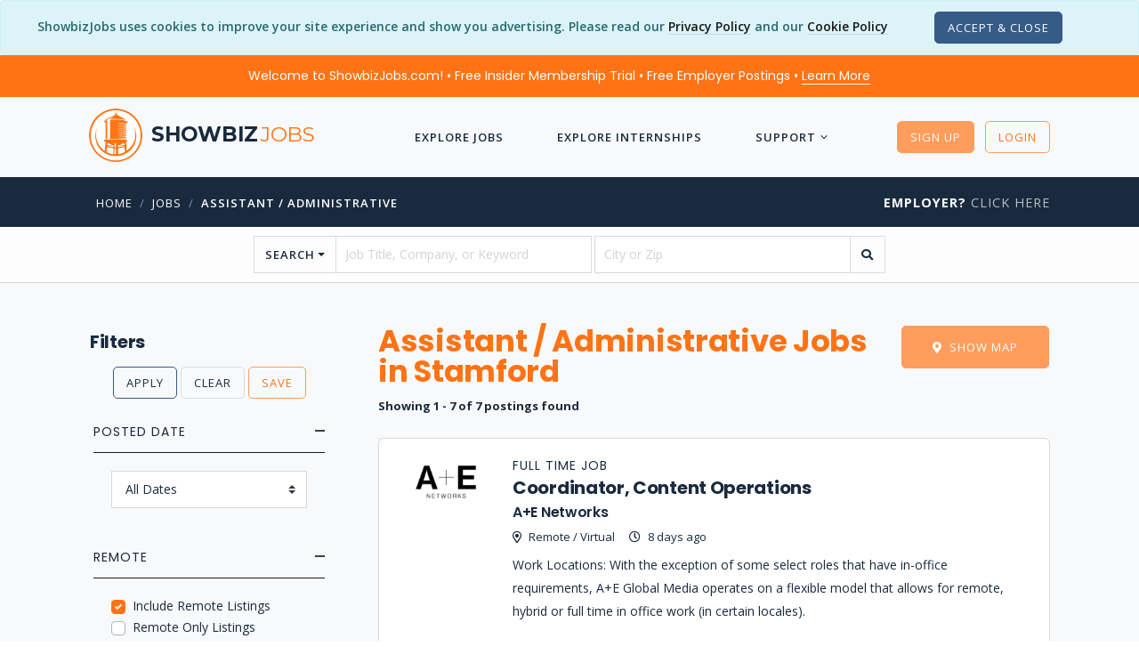

--- FILE ---
content_type: text/html; charset=utf-8
request_url: https://www.showbizjobs.com/jobs/category/assistant_administrative/location/city/stamford
body_size: 75604
content:

<!DOCTYPE html>

<html lang="en">
<head>
    
    
    
<meta charset="utf-8">
<meta http-equiv="Content-Type" content="text/html; charset=utf-8" />
<meta name="viewport" content="width=device-width, initial-scale=1, shrink-to-fit=no">
<meta name="author" content="ShowbizJobs" />
<meta name="description" content="Browse 7+ Assistant / Administrative Jobs In Stamford. Find your dream Assistant / Administrative Job in the entertainment industry on ShowbizJobs.com - the premier site for entertainment jobs and internships.">

<!--Preconnects-->

    <link rel="preconnect" href="https://www.googletagmanager.com">
    <link rel="preconnect" href="https://az416426.vo.msecnd.net">
    <link rel="preconnect" href="https://fonts.googleapis.com">

    <link rel="preconnect" href="https://az416426.vo.msecnd.net">




    <!-- Google Tag Manager -->
    <script>(function(w,d,s,l,i){w[l]=w[l]||[];w[l].push({'gtm.start':
    new Date().getTime(),event:'gtm.js'});var f=d.getElementsByTagName(s)[0],
    j=d.createElement(s),dl=l!='dataLayer'?'&l='+l:'';j.async=true;j.src=
    'https://www.googletagmanager.com/gtm.js?id='+i+dl;f.parentNode.insertBefore(j,f);
    })(window,document,'script','dataLayer','GTM-MFKNR83');</script>
    <!-- End Google Tag Manager -->
    <!-- End Google Tag Manager -->
    <!-- MS Application Insights-->

    <script type="text/javascript">
        var sdkInstance = "appInsightsSDK"; window[sdkInstance] = "appInsights"; var aiName = window[sdkInstance], aisdk = window[aiName] || function (n) { var o = { config: n, initialize: !0 }, t = document, e = window, i = "script"; setTimeout(function () { var e = t.createElement(i); e.src = n.url || "https://az416426.vo.msecnd.net/scripts/b/ai.2.min.js", t.getElementsByTagName(i)[0].parentNode.appendChild(e) }); try { o.cookie = t.cookie } catch (e) { } function a(n) { o[n] = function () { var e = arguments; o.queue.push(function () { o[n].apply(o, e) }) } } o.queue = [], o.version = 2; for (var s = ["Event", "PageView", "Exception", "Trace", "DependencyData", "Metric", "PageViewPerformance"]; s.length;)a("track" + s.pop()); var r = "Track", c = r + "Page"; a("start" + c), a("stop" + c); var u = r + "Event"; if (a("start" + u), a("stop" + u), a("addTelemetryInitializer"), a("setAuthenticatedUserContext"), a("clearAuthenticatedUserContext"), a("flush"), o.SeverityLevel = { Verbose: 0, Information: 1, Warning: 2, Error: 3, Critical: 4 }, !(!0 === n.disableExceptionTracking || n.extensionConfig && n.extensionConfig.ApplicationInsightsAnalytics && !0 === n.extensionConfig.ApplicationInsightsAnalytics.disableExceptionTracking)) { a("_" + (s = "onerror")); var p = e[s]; e[s] = function (e, n, t, i, a) { var r = p && p(e, n, t, i, a); return !0 !== r && o["_" + s]({ message: e, url: n, lineNumber: t, columnNumber: i, error: a }), r }, n.autoExceptionInstrumented = !0 } return o }(
            {
                instrumentationKey: "d712a1cd-d223-4d31-a9a7-551203426107"
            }
        ); (window[aiName] = aisdk).queue && 0 === aisdk.queue.length && aisdk.trackPageView({});
    </script>



<!-- SEO Meta Tags -->
<meta property="fb:app_id" content="111597540863" />
<meta property="og:title" content="Assistant / Administrative Jobs | ShowbizJobs.com" />
<meta property="og:type" content="website" />
<meta property="og:description" content="Browse 7+ Assistant / Administrative Jobs In Stamford. Find your dream Assistant / Administrative Job in the entertainment industry on ShowbizJobs.com - the premier site for entertainment jobs and internships." />
<meta property="og:url" content="https://www.showbizjobs.com/jobs/category/assistant_administrative/location/city/stamford" />
<meta property="og:image" content="https://showbizjobssitecdn.azureedge.net/assets4/images/main/logos/showbizfb1200a.png" />
<meta property="og:image:type" content="image/png" />


<meta name="twitter:site" content="@showbizjobs" />
<meta name="twitter:domain" content="showbizjobs.com" />
<meta name="twitter:title" content="Assistant / Administrative Jobs | ShowbizJobs.com" />
<meta name="twitter:description" content="Browse 7+ Assistant / Administrative Jobs In Stamford. Find your dream Assistant / Administrative Job in the entertainment industry on ShowbizJobs.com - the premier site for entertainment jobs and internships." />
<meta name="twitter:creator" content="@showbizjobs" />
<meta name="twitter:image" content="https://showbizjobssitecdn.azureedge.net/assets4/images/main/logos/showbizfb1200a.png" />
<meta name="twitter:card" content="summary_large_image">
<!-- End SEO Meta Tags -->


<title>Assistant / Administrative Jobs | ShowbizJobs</title>
<!-- Favicon -->
<link href="https://showbizjobssitecdn.azureedge.net/assets4/images/favicon.ico" rel="shortcut icon">

<link rel="apple-touch-icon" sizes="57x57" href="https://showbizjobssitecdn.azureedge.net/assets4/images/main/logos/apple-touch-icons/apple-touch-icon-57x57.png" />
<link rel="apple-touch-icon" sizes="72x72" href="https://showbizjobssitecdn.azureedge.net/assets4/images/main/logos/apple-touch-icons/apple-touch-icon-72x72.png" />
<link rel="apple-touch-icon" sizes="114x114" href="https://showbizjobssitecdn.azureedge.net/assets4/images/main/logos/apple-touch-icons/apple-touch-icon-114x114.png" />
<link rel="apple-touch-icon" sizes="144x144" href="https://showbizjobssitecdn.azureedge.net/assets4/images/main/logos/apple-touch-icons/apple-touch-icon-144x144.png" />


<!-- CSS -->
<link href="/assets4/css/bootstrap.custom.min.css" rel="stylesheet" />

<link href="/assets4/css2/app.min.css?hash=jp447" rel="stylesheet">

<link href="https://docs.showbizjobs.com/siteassets/lib/fontawesome5/css/all.css" rel="stylesheet">


<!-- Libraries -->
<script src="/lib/jquery/jquery.min.js"></script>


    
    


    <link rel="canonical" href="https://www.showbizjobs.com/jobs/category/assistant_administrative/location/city/stamford" />

    <!-- Removing AMP -->


    <link href="/css/pagedlist.css" rel="stylesheet">
    <link href="/assets4/css/buttons2.css" rel="stylesheet" />

    <style>

        table{
            overflow: hidden;
            position: relative;
        }

       table#postings tr{
          
           background-color: #ffffff;
           padding: 0 0 20px 0;
           border: 1px solid rgba(0,0,0,.15);

        }

        table#postings tr td{
          
           padding: 0 0 0 0px;
           min-width: 80%;
           margin-left:150px;
        }

       table#postings thead{
            position: absolute;
            display: block;
            overflow: hidden;
            width: 1px;
            height: 1px;
        }


        .min-w-100{

            min-width: 10px !important;
        }

        .threeline
        {
            max-height: 90px;
        }

        .logo1{
            left: -120px;
            position: relative;
            height: 1px;

        }

        .memtd
        {
            width: 100% !important;
            margin-left: 0px !important;
        }

         .member{
            
            position: relative;
            float: right;
            top: -2px;
            margin-bottom: -15px;
           
        }


        /* common */
        .ribbon {
            width: 96px;
            height: 96px;
            overflow: hidden;
            position: relative;
            float: right;
            z-index: 1000;
        }
        .ribbon::before,
        .ribbon::after {
            position: absolute;
            z-index: -1;
            content: '';
            display: block;
            border: 5px solid #6c7a84;
            }
        .ribbon span {
            position: absolute;
            display: block;
            width: 140px;
            padding: 6px 0;
            background-color: #192a3e;
            box-shadow: 0 5px 4px rgba(0,0,0,.1);
            color: #fff;
            font-weight: 700;
            font-size: 14px;
            text-shadow: 0 1px 1px rgba(0,0,0,.2);
            text-transform: uppercase;
            text-align: center;
        }

        /* top right*/
        .ribbon-top-right {
            top: -10px;
            right: -10px;
        }
        .ribbon-top-right::before,
        .ribbon-top-right::after {
            border-top-color: transparent;
            border-right-color: transparent;
        }
        .ribbon-top-right::before {
            top: 0px;
            left: 0px;
        }
        .ribbon-top-right::after {
            bottom: 0px;
            right: 0px;
        }
        .ribbon-top-right span {
            left: -11px;
            top: 20px;
            transform: rotate(45deg);
        }        


        .flex-container {
            padding: 12px;
            margin: 0 0 20px 0;
            list-style: none;
            display: flex;
            flex-flow: row wrap;
        }

        .brand1 {
            font-family: "Montserrat";
            text-transform: uppercase;
        }

        .feat1 {
            height: 135px !important;
            margin-bottom: 20px;
        }

        .logo2 {
            max-height: 60px;
            max-width: 120px;
        }

        .owl-carousel .owl-item img {
            height: 125px;
        }

        .align-items-center ul.list-icon li:before {
            position: relative;
            margin-right: 8px;
        }


        .smalllogo {
            max-height: 80px;
            margin-top: 10px;
        }

        .joblistingitem.card em {
            font-weight: 700;
        }

        .threeline {
            overflow: hidden;
            text-overflow: ellipsis;
            display: -webkit-box;
            -webkit-line-clamp: 3;
            -webkit-box-orient: vertical;
        }

            .threeline em {
                color: #FF7315;
                font-weight: 600;
            }


        #pageSnippet p, #pageDescription p, #pageDescription li {
            font-size: 14px;
        }

        .pagination > .PagedList-ellipses > a {
            padding: 0;
            height: 31px;
            width: 28px;
        }


        .featuredjob {
            background-color: #FFF;
        }

            .featuredjob .threeline {
                -webkit-line-clamp: 7;
            }

        /* Always set the map height explicitly to define the size of the div
        * element that contains the map. */
        #map {
            height: 400px; /* The height is 400 pixels */
            width: 100%; /* The width is the width of the web page */
        }



        #logobox {
            display: flex;
            align-items: center;
            justify-content: center;
            width: 70px;
            height: 70px;
            font-size: 36px;
            font-weight: 600;
        }

        ul.multi-column {
            columns: 2;
            -webkit-columns: 2;
            -moz-columns: 2;
            margin-bottom: 15px;
        }

        #list_ad
        {
            overflow:hidden;
            height:375px;
            width:750px;
        }


        @media (min-width: 992px) and (max-width: 1200px) {


            #list_ad
            {
                overflow:hidden;
                height:275px;
                width:575px;
            }

        }


        @media (min-width: 600px) and (max-width: 991px) {


            #list_ad
            {
                height:275px;
                width:100%;
            }

        }

        @media (max-width: 600px) {


            #list_ad
            {
                height:150px;
                width:100%;
            }

        }        





        @media (min-width: 992px) and (max-width: 1025px) {

            table#postings tr td{
          
               padding: 0 30px 0 30px;
               min-width: 99%;
               margin-left:0px;
            }


           .member{
                right: -70px;         
            }

            .min-w-100{
                min-width: 10px !important;
            }

            .logo1{
                left: 0px;
                position: relative;
                height: auto;
                text-align: left;
                margin-bottom: 15px;
            }

            .logo1 div{
                margin: 0;
            }

        }
        @media (max-width: 991px) {
            .main_page .container {
                position: relative;
            }

            .main_page .mobile_side_nav {
                position: fixed;
                top: 0;
                bottom: 0;
                left: -300px;
                -ms-flex: 0 0 300px;
                flex: 0 0 300px;
                max-width: 300px;
                min-width: 300px;
                background-color: #fff;
                box-shadow: 0px 0px 5px #000;
                transition: all 0.5s;
                z-index: 999;
                padding: 15px;
            }

                .main_page .mobile_side_nav.menu_open {
                    left: 0;
                }

            body.back_drop:before {
                content: "";
                background-color: rgba(0, 0, 0, 0.5);
                position: fixed;
                top: 0;
                bottom: 0;
                left: 0;
                right: 0;
                z-index: 11;
            }

            ul.multi-column {
                columns: 1;
                -webkit-columns: 1;
                -moz-columns: 1;
            }


        table#postings tr td{
          
           padding: 0 20px 0 20px;
           min-width: 99%;
           margin-left:0px;
        }


       .member{
            right: -60px;         
        }

        .min-w-100{
            min-width: 10px !important;
        }

        .logo1{
            left: 0px;
            position: relative;
            height: auto;
            text-align: center;
            margin-bottom: 15px;
        }

        .logo1 div{
            margin: auto;
        }

    }
    </style>





</head>


<body>

        <!-- Google Tag Manager (noscript) -->
        <noscript>
            <iframe src="https://www.googletagmanager.com/ns.html?id=GTM-MFKNR83"
                    height="0" width="0" style="display:none;visibility:hidden"></iframe>
        </noscript>
        <!-- End Google Tag Manager (noscript) -->


        <div class="modal fade" id="register-modal" tabindex="-1" role="dialog" aria-labelledby="registerLabel" aria-hidden="true" style="z-index: 2000;">
            <div class="modal-dialog modal-dialog-centered" role="document">
                <div class="modal-content">
                    <div class="modal-header bg-primary">
                        <h5 class="modal-title text-white" id="registerModalLabel">Register</h5>
                        <button type="button" class="close text-white" data-dismiss="modal" aria-label="Close">
                            <span aria-hidden="true"><i class="font-14 far fa-times"></i></span>
                        </button>
                    </div>
                    <div class="modal-body">


                        <div class="text-center mb-4">
                            <h4 class="mb-4">Choose Your Account Type</h4>
                            <div>
                                <a class="button btn button-lg button-radius btn-success mr-4" rel="noindex" href="/register">Job Seeker</a>
                                <a class="button button-lg button-radius btn btn-dark" rel="noindex" href="/identity/account/registeremployer">Employer</a>
                            </div>
                        </div>

                    </div>




                </div><!-- end modal-content -->
            </div><!-- end modal-dialog -->
        </div><!-- end modal -->


    <wrapper class="bg-grey-lightest d-flex flex-column">

        






    <script>var OKtoTrack = "false"</script>
    <div id="cookieConsent" class="alert alert-info alert-dismissible fade show text-center mb-0" role="alert">
        <span class="mb-3">
            ShowbizJobs uses cookies to improve your site experience and show you advertising.  Please read our <a class="text-link-8" href="/privacy">Privacy Policy</a>
            and our <a class="text-link-8" href="/cookies">Cookie Policy</a>
        </span>

        <span class="d-block d-xl-inline mt-3 mt-xl-0 p-0">
            <button type="button" class="ml-5 btn btn-xs button-radius btn-dark" data-dismiss="alert" aria-label="Close" data-cookie-string=".AspNet.Consent=yes; expires=Sun, 01 Nov 2026 06:04:53 GMT; path=/; secure; samesite=none">
                <span aria-hidden="true">Accept &amp; Close</span>
            </button>

        </span>


    </div>
    <script>
        (function () {
            var button = document.querySelector("#cookieConsent button[data-cookie-string]");
            button.addEventListener("click", function (event) {
                document.cookie = button.dataset.cookieString;
            }, false);
        })();
    </script>
<!--Preheader-->    <div id="specialoffer" class="alert bg-primary text-center font-weight-normal text-white font-family-tertiary mb-0" role="alert" style="border-radius: 0;">

        <span class="mr-4">
            <a class="text-white text-decoration-none" href="#" data-toggle="modal" data-target="#welcomeModalCenter">Welcome to ShowbizJobs.com! • Free Insider Membership Trial • Free Employer Postings • <span class="text-link-8 text-white">Learn More</span></a>
        </span>

        <span id="emplink" class="text-nowrap d-none"><a class="text-white text-nowrap text-decoration-none" href="/employer"><strong  class="text-decoration-none">Employer?</strong> <span class="text-link-8 text-white">Click Here</span></a></span>

    </div>

<!-- Modal -->
<div class="modal fade" id="welcomeModalCenter" tabindex="-1" role="dialog" aria-labelledby="welcomeModalCenterTitle" aria-hidden="true">
    <div class="modal-dialog modal-dialog-centered modal-lg" role="document">
        <div class="modal-content">
            <div class="modal-header bg-primary-light">
                <h5 class="modal-title text-white" id="welcomeModalCenterTitle">Find Your Dream Job Today!</h5>
                <button type="button" class="close text-white" data-dismiss="modal" aria-label="Close">
                    <span aria-hidden="true">&times;</span>
                </button>
            </div>
            <div class="modal-body">
                <div class="row">
                    <div class="col-10 offset-1">
                        <div class="text-center py-2"><img src="https://showbizjobssitecdn.azureedge.net/assets4/images/showbizlogo_lg_180.png" style="height: 90px; width: 90px;" alt="logo"/></div>
                        <h5 class="mt-3 text-center font-weight-semi-bold">More jobs. Better features. 3-Day Free Insider Membership Trial</h5>
                        <p>
                            We’ve been connecting people in entertainment to the jobs they want since 1995 — but the industry doesn’t stay still. And neither do we.
                        </p>
                        <h6>Insider Membership</h6>
                        <p>
                            Our Insider Membership is for anyone looking for that extra edge over the competition.
                            It’s a monthly membership (you can cancel any time) and gives you advantages like:
                        </p>
                        <ul class="list-icon list-icon-arrow">
                            <li>First Look: See job listings 48 hours before they go live to the public site</li>
                            <li>Job Mapping: See at a glance where jobs are located</li>
                            <li>Daily Alerts: Wake up to a list of jobs that meet your preferences</li>
                            <li>Track applications, save resumes to your profile, and more!</li>
                        </ul>
                        <h6 class="mt-4">Free 3-Day Trial</h6>
                        <p>
                            Not sure whether you will use the extra features?  No problem - Our monthly membership has a free 3-Day Trial with full functionality.
                            Cancel anytime during the trial and you won't be charged. So give it a shot, see what you think… and get that much closer to landing your dream job.
                        </p>

                    </div>
                </div>


            </div>
            <div class="modal-footer">
                <a href="/features/" class="btn btn-sm button-radius btn-primary text-white">Check Out the Insider Membership Features</a>
                <button type="button" class="btn btn-sm button-radius btn-outline-secondary" data-dismiss="modal">Close</button>
            </div>
        </div>
    </div>
</div>







        




<header>
    <nav class="navbar navbar-transparent">
        <div class="container">
            <a href="/">
                <div class="navbar-brand" href="/">
                    <img src="https://showbizjobssitecdn.azureedge.net/assets4/images/showbizlogo_lg_240.png" alt="showbizlogo" style="height: 60px; width: 60px; min-height: 60px; min-width: 60px;" />
                    <h5 class="font-weight-semi-bold d-none d-md-inline">showbiz<span class="font-weight-light">jobs</span></h5>


                </div>
            </a>

            <a class="font-weight-bold text-uppercase d-lg-none" href="/jobs">Jobs</a>
            <a class="font-weight-bold text-uppercase d-lg-none" href="/internships">Interns</a>

            <ul class="nav m-auto text-white-01 dropdown-icon-arrow">

                <!-- add 'dropdown-dark/dropdown-grey/dropdown-transparent/dropdown-transparent-dark' -->
                <!-- Basic link -->
                <!-- Dropdown -->
                    <li class="nav-item d-lg-none">
                        <a id="LoginButton" class="nav-link" rel="noindex" href="/login?returnurl=%2Fjobs%2Fcategory%2Fassistant_administrative%2Flocation%2Fcity%2Fstamford"><i class="far fa-unlock mr-2"></i> Login</a>
                    </li>
                    <li class="nav-item d-lg-none">
                        <a id="SignupButton" class="nav-link" rel="noindex" href="/register"><i class="far fa-user-plus mr-2"></i> Sign Up</a>
                    </li>


                    <li class="nav-item">
                        <a class="nav-link" href="/jobs">Explore Jobs</a>
                    </li>
                    <li class="nav-item">
                        <a class="nav-link" href="/internships">Explore Internships</a>
                    </li>
                    <li class="nav-item nav-dropdown">
                        <a class="nav-link" href="#">Support</a>
                        <ul class="dropdown-menu">
                            <li><a href="/support#JobSeekerFAQ">FAQ</a></li>
                            <li><a href="/features">Membership Features</a></li>
                            <li><a href="/support/contact">Contact Us</a></li>
                            <li class="separator1"></li>
                            <li><a href="/support#61000101492">Job Search Advice</a></li>
                            <li><a href="/support#61000167269">Avoiding Scams</a></li>

                        </ul>
                    </li>





            </ul><!-- end nav -->
            <!-- Icons -->
            <ul class="list-horizontal-unstyled">
                    <li class="ml-2 d-none d-lg-inline">

                        <a id="LoginButton2" href="#" class="button-xs btn btn-primary button-radius button-hover-float mt-0" data-toggle="modal" data-target="#register-modal">Sign Up</a>

                    </li>
                    <li class="ml-2 d-none d-lg-inline">
                        <a id="SignupButton2" rel="noindex" class="button-xs btn btn-outline-primary button-radius button-hover-float" href="/login?returnurl=%2Fjobs%2Fcategory%2Fassistant_administrative%2Flocation%2Fcity%2Fstamford">Login</a>
                    </li>
                    <!-- Nav Toggle button -->
                    <li class="nav-item d-lg-none">
                        <button class="nav-toggle-btn position-right ml-3" aria-label="ToggleNav">
                            <span class="lines"></span>
                        </button>
                    </li>

            </ul>

        </div><!-- end container -->
    </nav>

</header>










        <!-- Breadcrumb -->

        <div class='bg-secondary pt-3 pb-3'> <div class='container'> <div class='row'> <div class='col-12 col-md-9'> <nav class='text-left pl-2'> <ul class='breadcrumb'><li class='breadcrumb-item text-white'><a href='/'>Home</a></li><li class='breadcrumb-item'><a href='/jobs'>jobs</a></li><li class='breadcrumb-item'><a href='/jobs/category/assistant-administrative'>Assistant / Administrative</a></li></ul> </nav> </div> <div class='col-md-3 text-right d-none d-lg-block'><a href='/employer' class='heading-uppercase'><strong class='text-white'>Employer?</strong> Click Here</a> </div> </div> </div> </div>

        <!-- Body section -->

        <main id="content" role="main" class="flex-fill">

            




















<div id="searchform" class="pt-2 pb-2 bg-white-07 border-bottom">
    <div class="container">
        <div class="row">
            <div class="col-12 col-lg-10 offset-lg-1 col-xl-8 offset-xl-2">
                <form action="/search" method="get" class="form-style-2" autocomplete="off">
                    <div class="row">

                        <div class="col-12">

                            <div class="input-group">

                                <div class="input-group-prepend">
                                    <button class="btn btn-outline-secondary dropdown-toggle font-weight-semi-bold text-uppercase" type="button" data-toggle="dropdown" aria-haspopup="true" aria-expanded="false">Search</button>
                                    <div class="dropdown-menu" id="searchdropdown">
                                        <span class="dropdown-item font-weight-bold text-primary">Quick Searches</span>
                                        <div role="separator" class="dropdown-divider"></div>
                                        <a class="dropdown-item" href="/jobs/posteddate/day">New Jobs From Today</a>
                                        <a class="dropdown-item" href="/jobs/posteddate/week">New Jobs From This Week</a>
                                        <div role="separator" class="dropdown-divider"></div>
                                        <a class="dropdown-item" href="/jobs/location/city/los-angeles">LA Jobs</a>

                                            <a class="dropdown-item" href="/jobs/location/city/los-angeles/experiencelevel/entry">LA Entry Level Jobs</a>


                                        <div role="separator" class="dropdown-divider"></div>
                                        <a class="dropdown-item" href="/jobs/location/city/new-york">NYC Jobs</a>
                                        <a class="dropdown-item" href="/jobs/location/city/new-york/experiencelevel/entry">NYC Entry Level Jobs</a>
                                        
                                    </div>
                                </div>
                                <input type="text" class="form-control mr-1" name="searchstring" placeholder="Job Title, Company, or Keyword" value="" aria-label="searchstring">
                                <input type="text" class="form-control" name="location" placeholder="City or Zip" value="" aria-label="location">
                                <div class="input-group-append">
                                    <button type="submit" class="btn btn-outline-secondary" aria-label="search"><i class="fas fa-search"></i></button>
                                </div>
                            </div>
                        </div>

                    </div>


                </form>
            </div>
        </div>

    </div>
</div>




    





<div class="collapse" id="mapCollapse">
    <div id="map"></div>
</div>



<div id="joblistings" class="main_page mt-lg-5 mt-3">
    <div class="container">
        <div class="row">


            <div class="mobile_side_nav" style="width: 300px; min-width: 300px; overflow-y:auto; padding-bottom: 25px; margin-right: 25px;">
                <button type="button" class="open_sidemenu_button d-block d-lg-none btn btn-xs button-radius btn-outline-secondary ml-auto" aria-label="Sidemenu"><i class="fas fa-angle-left"></i></button>


                    <form method="get" id="filterform">

                        <input type="hidden" name="isFiltered" value="true" />
                        <input type="hidden" name="searchstring" value="" />                        
                        <input type="hidden" name="location" value="" />
                        <input type="hidden" name="city" value="" />

                        <h5 class="font-weight-bold pl-3">Filters</h5>

                        <ul class="list-unstyled mb-4 text-center">
                            <li>

                                <div class="">
                                    <button type="submit" class="button-xs btn btn-outline-dark button-radius">Apply</button>
                                    <button type="button" class="button-xs btn btn-outline-secondary button-radius" onclick="ClearFilters();">Clear</button>
                                    <button type="button" class="button-xs btn btn-outline-primary button-radius" onclick="SaveFilter();">Save</button>

                                </div>

                            </li>

                        </ul>

                                    <input type="hidden" id="categories" name="categories" value="110" />




                        <div style="padding: 0 20px;">

                            <ul class="accordion style-2">

                                    <li id="dateaccordian" class="active">
                                        <div class="accordion-title">
                                            <h6 class="heading-uppercase">Posted Date</h6>
                                        </div>

                                        <div class="accordion-content">

                                            <select name="FilterDate" class="custom-select show-help w-100">
                                                    <option value="0" selected>
                                                        All Dates
                                                    </option>
                                                    <option value="1" >
                                                        Past Day
                                                    </option>
                                                    <option value="30" >
                                                        Past 30 Days
                                                    </option>
                                                    <option value="90" >
                                                        Past 90 Days
                                                    </option>
                                            </select>


                                        </div>
                                    </li>







                                    <li id="remoteaccordion" class="active">
                                        <div id="remoteaccordion2" class="accordion-title">
                                            <h6 class="heading-uppercase">Remote</h6>
                                        </div>
                                        <div class="accordion-content">



                                            <div class="custom-control custom-checkbox">
                                                <input class="custom-control-input" type="checkbox" name="FilterIncludeRemote" id="FilterIncludeRemote" value="true" checked>
                                                <label class="custom-control-label" for="FilterIncludeRemote">
                                                    Include Remote Listings
                                                </label>
                                            </div>                                        

                                            <div class="custom-control custom-checkbox">
                                                <input class="custom-control-input" type="checkbox" name="remote" id="remote" value="true" >
                                                <label class="custom-control-label" for="remote">
                                                    Remote Only Listings
                                                </label>
                                            </div>     
            
                                </li>





                                        <li class="">
                                            <div class="accordion-title">
                                                <label class="heading-uppercase" for="ExperienceLevel">Experience Level</label>
                                            </div>

                                            <div class="accordion-content">


                                                        <div class="custom-control custom-checkbox">
                                                            <input class="custom-control-input" type="checkbox" name="FilterExperienceLevel" id="FilterExperienceLevel1" value="1">
                                                            <label class="custom-control-label" for="FilterExperienceLevel1">
                                                                Entry (0-2 years)
                                                            </label>
                                                        </div>
                                                        <div class="custom-control custom-checkbox">
                                                            <input class="custom-control-input" type="checkbox" name="FilterExperienceLevel" id="FilterExperienceLevel4" value="4">
                                                            <label class="custom-control-label" for="FilterExperienceLevel4">
                                                                Mid (2-5 years)
                                                            </label>
                                                        </div>

                                            </div>
                                        </li>
                                        <li class="">
                                            <div class="accordion-title">
                                                <label class="heading-uppercase" for="EmploymentType">Job Type</label>
                                            </div>

                                            <div class="accordion-content">


                                                        <div class="custom-control custom-checkbox">
                                                            <input class="custom-control-input" type="checkbox" name="FilterEmploymentType" id="FilterEmploymentType1" value="1">
                                                            <label class="custom-control-label" for="FilterEmploymentType1">
                                                                Full Time
                                                            </label>
                                                        </div>
                                                        <div class="custom-control custom-checkbox">
                                                            <input class="custom-control-input" type="checkbox" name="FilterEmploymentType" id="FilterEmploymentType3" value="3">
                                                            <label class="custom-control-label" for="FilterEmploymentType3">
                                                                Contract
                                                            </label>
                                                        </div>


                                            </div>
                                        </li>






                            </ul>

                        </div>


                        <input type="hidden" id="filtername" name="filtername" value="" />

                    </form>

            </div>

            <!-- Main Section -->
            <div class="col" id="listcontent">
                <button type="button" class="open_sidemenu_button d-block d-lg-none btn btn-xs btn-outline-secondary button-radius mb-2" aria-label="Side Menu"><i class="fas fa-bars"></i></button>
                <div class="row">
                    <div class="col mb-4">
                        <h1 class="font-weight-bold line-height-100">Assistant / Administrative Jobs in Stamford</h1>
                        <div class="heading-uppercase font-14 font-weight-600" style="white-space:nowrap"></div>


                            <p class="font-13 mt-2 mb-0"><strong>Showing 1 - 7 of 7 postings found</strong></p>




                    </div>

                        <div class="ml-3 ml-md-0 mr-3 mt-0 mb-3">

                            <button id="btn_map" class="btn btn-md btn-primary float-md-right button-radius" href="#" onclick="ToggleMap();">
                                <i class="fas fa-map-marker-alt mr-2"></i><span id="btn_map_text">Show Map</span>
                            </button>



                        </div>



                    <div class="col-12">

                    <table id="postings" style="overflow: visible;">
                        <thead>
                            <tr>
                                <th scope="col">Job Title</th>
                                  <th scope="col">Company</th>
                                 <th scope="col">Location</th>
                                 <th scope="col">Date</th>
                                 <th scope="col">Type</th>
                                 <th scope="col">Description</th>
                                 <th scope="col">Logo</th>
                                 <th scope="col"></th>
                    
                            </tr>
                        </thead>
                        <tbody>


                            <tr class="flex flex-container border-radius">
                                <td class="order-3 pr-2"> 
                                    <a href="/jobs/a-e-networks-coordinator-content-operations-in-stamford/jid-4k5vv1">
                                        <h5 class="font-weight-bold m-0 p-0" style="line-height: 25px;">Coordinator, Content Operations</h5>
                                    </a>

                                </td>
                                 <td class="order-3 pr-2">
                                     <a href="/jobs/a-e-networks-coordinator-content-operations-in-stamford/jid-4k5vv1">
                                         <h6 class="m-0 p-0">A&#x2B;E Networks
                                         
                                         </h6>
                                         </a>
                                </td>
                                <td class="order-3 min-w-100 pr-0">
                                    <span class="font-13 font-weight-500">
                                        <i class="far fa-map-marker-alt mr-2"></i>Remote / Virtual
                                    </span>

                                </td>
                                <td class="order-3 min-w-100 ml-0 p-0">
                                    <span class="ml-3 font-13 font-weight-500"><i class="far fa-clock mr-2"></i>8 days ago</span>
                                </td>
                                <td class="order-2">
                                    <h6 class="heading-uppercase m-0 p-0">Full Time Job</h6>
                                </td>
                                <td class="order-4 pr-4" style="min-width: auto;">
                                     <a href="/jobs/a-e-networks-coordinator-content-operations-in-stamford/jid-4k5vv1">
                                         <p class="font-14 threeline pt-2 pb-4">
                                        Work Locations: With the exception of some select roles that have in-office requirements, A+E Global Media operates on a flexible model that allows for remote, hybrid or full time in office work (in certain locales).

                                    </p>
                                    </a>

                                </td>


                                <td class="order-1 logo1">

                                    <div style="max-width:90px !important;">

                                        <img class="smalllogo mx-auto" src="https://showbizjobsblobcdn.azureedge.net/logos/a/aenetworks/aenetworks-logo-2020-4755.png" alt="">

                                    </div>
                                </td>

                                <td class="order-0 p-0 memtd" style="height: 0px;">
                                    
                                </td>

                                        <td class="order-0 mb-3"></td>


                            </tr> 
                            <tr class="flex flex-container border-radius">
                                <td class="order-3 pr-2"> 
                                    <a href="/jobs/nbcuniversal-production-assistant-in-stamford/jid-86vk5q">
                                        <h5 class="font-weight-bold m-0 p-0" style="line-height: 25px;">Production Assistant</h5>
                                    </a>

                                </td>
                                 <td class="order-3 pr-2">
                                     <a href="/jobs/nbcuniversal-production-assistant-in-stamford/jid-86vk5q">
                                         <h6 class="m-0 p-0">NBCUniversal
                                         
                                         </h6>
                                         </a>
                                </td>
                                <td class="order-3 min-w-100 pr-0">
                                    <span class="font-13 font-weight-500">
                                        <i class="far fa-map-marker-alt mr-2"></i>Remote / Virtual
                                    </span>

                                </td>
                                <td class="order-3 min-w-100 ml-0 p-0">
                                    <span class="ml-3 font-13 font-weight-500"><i class="far fa-clock mr-2"></i>10-16-2025</span>
                                </td>
                                <td class="order-2">
                                    <h6 class="heading-uppercase m-0 p-0">Full Time Job</h6>
                                </td>
                                <td class="order-4 pr-4" style="min-width: auto;">
                                     <a href="/jobs/nbcuniversal-production-assistant-in-stamford/jid-86vk5q">
                                         <p class="font-14 threeline pt-2 pb-4">
                                        Job Description As a Production Assistant, you are responsible for assisting production personnel on WNBA and Atlantic 10 Basketball (Men and Women), with the potential for Golf and other sports.

                                    </p>
                                    </a>

                                </td>


                                <td class="order-1 logo1">

                                    <div style="max-width:90px !important;">

                                        <img class="smalllogo mx-auto" src="https://showbizjobsblobcdn.azureedge.net/logos/n/nbcuniversal/nbcuniversal-logo-2020-69688.png" alt="">

                                    </div>
                                </td>

                                <td class="order-0 p-0 memtd" style="height: 0px;">
                                    
                                </td>

                                        <td class="order-0 mb-3"></td>


                            </tr> 
                            <tr class="flex flex-container border-radius">
                                <td class="order-3 pr-2"> 
                                    <a href="/jobs/peacock-coordinator-sports-programming-nbc-sports-in-stamford/jid-newznm">
                                        <h5 class="font-weight-bold m-0 p-0" style="line-height: 25px;">Coordinator, Sports Programming - NBC Sports</h5>
                                    </a>

                                </td>
                                 <td class="order-3 pr-2">
                                     <a href="/jobs/peacock-coordinator-sports-programming-nbc-sports-in-stamford/jid-newznm">
                                         <h6 class="m-0 p-0">Peacock
                                         
                                         </h6>
                                         </a>
                                </td>
                                <td class="order-3 min-w-100 pr-0">
                                    <span class="font-13 font-weight-500">
                                        <i class="far fa-map-marker-alt mr-2"></i>Stamford, CT
                                    </span>

                                </td>
                                <td class="order-3 min-w-100 ml-0 p-0">
                                    <span class="ml-3 font-13 font-weight-500"><i class="far fa-clock mr-2"></i>10-15-2025</span>
                                </td>
                                <td class="order-2">
                                    <h6 class="heading-uppercase m-0 p-0">Full Time Job</h6>
                                </td>
                                <td class="order-4 pr-4" style="min-width: auto;">
                                     <a href="/jobs/peacock-coordinator-sports-programming-nbc-sports-in-stamford/jid-newznm">
                                         <p class="font-14 threeline pt-2 pb-4">
                                        Job Description The Coordinator of Peacock Programming will be responsible for the following: AirTable and Compass scheduling for all NBC Sports Digital programming Work across groups to ensure accuracy of details for all NBC Sports live events across a variety of platforms – including dates, times, networks, sources and routing, exclusivities and replay requirements.

                                    </p>
                                    </a>

                                </td>


                                <td class="order-1 logo1">

                                    <div style="max-width:90px !important;">

                                        <img class="smalllogo mx-auto" src="https://showbizjobsblobcdn.azureedge.net/logos/p/peacock/peacock-logo-2021-59085.png" alt="">

                                    </div>
                                </td>

                                <td class="order-0 p-0 memtd" style="height: 0px;">
                                    
                                </td>

                                        <td class="order-0 mb-3"></td>


                            </tr> 
                            <tr class="flex flex-container border-radius">
                                <td class="order-3 pr-2"> 
                                    <a href="/jobs/nbcuniversal-social-media-coordinator-nbc-olympics-and-on-her-turf-in-stamford/jid-369z5x">
                                        <h5 class="font-weight-bold m-0 p-0" style="line-height: 25px;">Social Media Coordinator- NBC Olympics, and On Her Turf</h5>
                                    </a>

                                </td>
                                 <td class="order-3 pr-2">
                                     <a href="/jobs/nbcuniversal-social-media-coordinator-nbc-olympics-and-on-her-turf-in-stamford/jid-369z5x">
                                         <h6 class="m-0 p-0">NBCUniversal
                                         
                                         </h6>
                                         </a>
                                </td>
                                <td class="order-3 min-w-100 pr-0">
                                    <span class="font-13 font-weight-500">
                                        <i class="far fa-map-marker-alt mr-2"></i>Stamford, CT
                                    </span>

                                </td>
                                <td class="order-3 min-w-100 ml-0 p-0">
                                    <span class="ml-3 font-13 font-weight-500"><i class="far fa-clock mr-2"></i>10-13-2025</span>
                                </td>
                                <td class="order-2">
                                    <h6 class="heading-uppercase m-0 p-0">Full Time Job</h6>
                                </td>
                                <td class="order-4 pr-4" style="min-width: auto;">
                                     <a href="/jobs/nbcuniversal-social-media-coordinator-nbc-olympics-and-on-her-turf-in-stamford/jid-369z5x">
                                         <p class="font-14 threeline pt-2 pb-4">
                                        The Social Media Coordinator- NBC Olympics, and On Her Turf for NBCUniversal will support the development and execution of social media content, manage community interactions, and coordinate with partners for NBC Sports' Olympics and On Her Turf campaigns.

                                    </p>
                                    </a>

                                </td>


                                <td class="order-1 logo1">

                                    <div style="max-width:90px !important;">

                                        <img class="smalllogo mx-auto" src="https://showbizjobsblobcdn.azureedge.net/logos/n/nbcuniversal/nbcuniversal-logo-2020-69688.png" alt="">

                                    </div>
                                </td>

                                <td class="order-0 p-0 memtd" style="height: 0px;">
                                    
                                </td>

                                        <td class="order-0 mb-3"></td>


                            </tr> 
                                    <tr class="bg-transparent border-0">

                                        <td colspan="10">

                              


                                                    <iframe id="list_ad" frameBorder="0" scrolling="no" class="float-lg-right mt-4 mb-5" src="/ads/sbj_ad2_750/index.html?rnd=ey7">
                                                    </iframe>



                                            

                                        </td>


                                    </tr>                                    
                            <tr class="flex flex-container border-radius">
                                <td class="order-3 pr-2"> 
                                    <a href="/jobs/nbcuniversal-ad-insertion-coordinator-in-stamford/jid-128xpx">
                                        <h5 class="font-weight-bold m-0 p-0" style="line-height: 25px;">Ad Insertion Coordinator</h5>
                                    </a>

                                </td>
                                 <td class="order-3 pr-2">
                                     <a href="/jobs/nbcuniversal-ad-insertion-coordinator-in-stamford/jid-128xpx">
                                         <h6 class="m-0 p-0">NBCUniversal
                                         
                                         </h6>
                                         </a>
                                </td>
                                <td class="order-3 min-w-100 pr-0">
                                    <span class="font-13 font-weight-500">
                                        <i class="far fa-map-marker-alt mr-2"></i>Stamford, CT
                                    </span>

                                </td>
                                <td class="order-3 min-w-100 ml-0 p-0">
                                    <span class="ml-3 font-13 font-weight-500"><i class="far fa-clock mr-2"></i>10-02-2025</span>
                                </td>
                                <td class="order-2">
                                    <h6 class="heading-uppercase m-0 p-0">Full Time Job</h6>
                                </td>
                                <td class="order-4 pr-4" style="min-width: auto;">
                                     <a href="/jobs/nbcuniversal-ad-insertion-coordinator-in-stamford/jid-128xpx">
                                         <p class="font-14 threeline pt-2 pb-4">
                                        The Ad Insertion Coordinator will be responsible for delivering digital ad pods into live event streams while also providing video live streaming support and monitoring feeds of NBC Sports events.

                                    </p>
                                    </a>

                                </td>


                                <td class="order-1 logo1">

                                    <div style="max-width:90px !important;">

                                        <img class="smalllogo mx-auto" src="https://showbizjobsblobcdn.azureedge.net/logos/n/nbcuniversal/nbcuniversal-logo-2020-69688.png" alt="">

                                    </div>
                                </td>

                                <td class="order-0 p-0 memtd" style="height: 0px;">
                                    
                                </td>

                                        <td class="order-0 mb-3"></td>


                            </tr> 
                            <tr class="flex flex-container border-radius">
                                <td class="order-3 pr-2"> 
                                    <a href="/jobs/nbcuniversal-production-assistant-in-stamford/jid-bxq26x">
                                        <h5 class="font-weight-bold m-0 p-0" style="line-height: 25px;">Production Assistant</h5>
                                    </a>

                                </td>
                                 <td class="order-3 pr-2">
                                     <a href="/jobs/nbcuniversal-production-assistant-in-stamford/jid-bxq26x">
                                         <h6 class="m-0 p-0">NBCUniversal
                                         
                                         </h6>
                                         </a>
                                </td>
                                <td class="order-3 min-w-100 pr-0">
                                    <span class="font-13 font-weight-500">
                                        <i class="far fa-map-marker-alt mr-2"></i>Remote / Virtual
                                    </span>

                                </td>
                                <td class="order-3 min-w-100 ml-0 p-0">
                                    <span class="ml-3 font-13 font-weight-500"><i class="far fa-clock mr-2"></i>09-30-2025</span>
                                </td>
                                <td class="order-2">
                                    <h6 class="heading-uppercase m-0 p-0">Contract Job</h6>
                                </td>
                                <td class="order-4 pr-4" style="min-width: auto;">
                                     <a href="/jobs/nbcuniversal-production-assistant-in-stamford/jid-bxq26x">
                                         <p class="font-14 threeline pt-2 pb-4">
                                        As a Freelance Production Assistant, you are responsible for assisting production personnel on Atlantic 10 Basketball (Men and Women), WNBA, Golf and other potential sports.

                                    </p>
                                    </a>

                                </td>


                                <td class="order-1 logo1">

                                    <div style="max-width:90px !important;">

                                        <img class="smalllogo mx-auto" src="https://showbizjobsblobcdn.azureedge.net/logos/n/nbcuniversal/nbcuniversal-logo-2020-69688.png" alt="">

                                    </div>
                                </td>

                                <td class="order-0 p-0 memtd" style="height: 0px;">
                                    
                                </td>

                                        <td class="order-0 mb-3"></td>


                            </tr> 
                            <tr class="flex flex-container border-radius">
                                <td class="order-3 pr-2"> 
                                    <a href="/jobs/nbc-sports-production-assistant-milan-cortina-olympics-in-stamford/jid-eowj65">
                                        <h5 class="font-weight-bold m-0 p-0" style="line-height: 25px;">Production Assistant, Milan Cortina Olympics</h5>
                                    </a>

                                </td>
                                 <td class="order-3 pr-2">
                                     <a href="/jobs/nbc-sports-production-assistant-milan-cortina-olympics-in-stamford/jid-eowj65">
                                         <h6 class="m-0 p-0">NBC Sports
                                         
                                         </h6>
                                         </a>
                                </td>
                                <td class="order-3 min-w-100 pr-0">
                                    <span class="font-13 font-weight-500">
                                        <i class="far fa-map-marker-alt mr-2"></i>Stamford, CT
                                    </span>

                                </td>
                                <td class="order-3 min-w-100 ml-0 p-0">
                                    <span class="ml-3 font-13 font-weight-500"><i class="far fa-clock mr-2"></i>09-03-2025</span>
                                </td>
                                <td class="order-2">
                                    <h6 class="heading-uppercase m-0 p-0">Contract Job</h6>
                                </td>
                                <td class="order-4 pr-4" style="min-width: auto;">
                                     <a href="/jobs/nbc-sports-production-assistant-milan-cortina-olympics-in-stamford/jid-eowj65">
                                         <p class="font-14 threeline pt-2 pb-4">
                                        Job Description PLEASE NOTE: This is a project / limited term position with an estimated duration of 1 month during Games Time, unless otherwise amended or terminated as deliverables within this project are completed. As a Production Assistant, you will work with the production team to help deliver live and same day delay event coverage during the Olympic Games.

                                    </p>
                                    </a>

                                </td>


                                <td class="order-1 logo1">

                                    <div style="max-width:90px !important;">

                                        <img class="smalllogo mx-auto" src="https://showbizjobsblobcdn.azureedge.net/logos/n/nbcsports/nbcsports-logo-2020-17389.png" alt="">

                                    </div>
                                </td>

                                <td class="order-0 p-0 memtd" style="height: 0px;">
                                    
                                </td>

                                        <td class="order-0 mb-3"></td>


                            </tr> 

                        
                    </tbody>
                    </table>


                    </div>

                    <div class="col-12">



                            <div class="font-13 text-center">
                                Page 1 of 1
                            </div>


                    </div>




                </div><!-- end row -->



                <div class="clearfix mt-4">&nbsp;</div>
            </div>

        </div>

    </div>
</div>



<!-- Modal -->
<div class="modal fade" id="member-modal" tabindex="-1" role="dialog" aria-labelledby="memberLabel" aria-hidden="true">
    <div class="modal-dialog modal-lg modal-dialog-centered" role="document">
        <div class="modal-content">
            <div class="modal-header bg-primary">
                <h5 class="modal-title text-white" id="InsidermemberModalLabel">Insider Members Only</h5>
                <button type="button" class="close" data-dismiss="modal" aria-label="Close">
                    <span aria-hidden="true">&times;</span>
                </button>
            </div>

            <div class="modal-body">


                <div class="d-flex justify-content-center">
                    <h6 class="font-weight-light text-center">
                        Maps & Saved Searches are premium features available to Insider Members only.<br />
                    </h6>
                </div>



            </div>

            <div class="modal-footer d-flex justify-content-center">
                <div class="">

                    <a class="mr-1 btn btn-md button-radius btn-success mb-2" rel="noindex" href="/register">Sign Up <span class="d-none d-lg-inline">For Subscription</span></a>
                    <a class="mr-1 btn btn-md button-radius btn-primary mb-2" rel="noindex" href="/login?returnurl=%2Fjobs%2Fcategory%2Fassistant_administrative%2Flocation%2Fcity%2Fstamford">Login</a>
                </div>


            </div>

        </div><!-- end modal-content -->
    </div><!-- end modal-dialog -->
</div><!-- end modal -->
<!-- Modal -->
<div class="modal fade" id="savefilter-modal" tabindex="-1" role="dialog" aria-labelledby="savefilterLabel" aria-hidden="true">
    <div class="modal-dialog modal-md modal-dialog-centered" role="document">
        <div class="modal-content">
            <div class="modal-header bg-dark">
                <h5 class="modal-title" id="memberModalLabel">Save Search Filter</h5>
                <button type="button" class="close text-white" data-dismiss="modal" aria-label="Close">
                    <span aria-hidden="true">&times;</span>
                </button>
            </div>



            <div class="modal-body">

                <div id="saveform" class="p-3">

                    <form class="" name="searchnameform" id="searchnameform">

                        <input class="form-control" type="text" id="searchname" name="searchname" placeholder="Name Your Search">


                    </form>

                </div>

                <div id="savesuccess" class="p-3" style="display:none; text-align: center;">

                    <h5>Filter Saved To Your Account</h5>


                </div>



            </div>

            <div class="modal-footer d-flex justify-content-end">
                <div class="">

                    <button id="btnsave" type="button" class="btn button-md button-radius btn-secondary " onclick="SaveFilter2()">Save</button>
                    <button id="btncancel" type="button" class="btn button-md button-radius btn-outline-light mr-1" onclick="$('#savefilter-modal').modal('toggle');">Close</button>

                </div>


            </div>

        </div><!-- end modal-content -->
    </div><!-- end modal-dialog -->
</div><!-- end modal -->


    <script type="application/ld+json">
    {
      "@context":"https://schema.org",
      "@type":"ItemList",
      "name": "Assistant / Administrative Jobs in Stamford -  (1 - 7)",
      "numberOfItems": "7",
      "url": "https://www.showbizjobs.com/jobs/category/assistant_administrative/location/city/stamford",
      "itemListElement":[

        {
"@type":"ListItem", 
"name":"Coordinator, Content Operations - A+E Networks - Remote/Virtual", 
"description":"Work Locations: With the exception of some select roles that have in-office requirements, A+E Global Media operates on a flexible model that allows for remote, hybrid or full time in office work (in certain locales).", 
"position":1,
"url":"https://www.showbizjobs.com/jobs/a-e-networks-coordinator-content-operations-in-stamford/jid-4k5vv1"
},
{
"@type":"ListItem", 
"name":"Production Assistant - NBCUniversal - Remote/Virtual", 
"description":"Job Description As a Production Assistant, you are responsible for assisting production personnel on WNBA and Atlantic 10 Basketball (Men and Women), with the potential for Golf and other sports.", 
"position":2,
"url":"https://www.showbizjobs.com/jobs/nbcuniversal-production-assistant-in-stamford/jid-86vk5q"
},
{
"@type":"ListItem", 
"name":"Coordinator, Sports Programming - NBC Sports - Peacock - Stamford", 
"description":"Job Description The Coordinator of Peacock Programming will be responsible for the following: AirTable and Compass scheduling for all NBC Sports Digital programming Work across groups to ensure accuracy of details for all NBC Sports live events across a variety of platforms – including dates, times, networks, sources and routing, exclusivities and replay requirements.", 
"position":3,
"url":"https://www.showbizjobs.com/jobs/peacock-coordinator-sports-programming-nbc-sports-in-stamford/jid-newznm"
},
{
"@type":"ListItem", 
"name":"Social Media Coordinator- NBC Olympics, and On Her Turf - NBCUniversal - Stamford", 
"description":"The Social Media Coordinator- NBC Olympics, and On Her Turf for NBCUniversal will support the development and execution of social media content, manage community interactions, and coordinate with partners for NBC Sports' Olympics and On Her Turf campaigns.", 
"position":4,
"url":"https://www.showbizjobs.com/jobs/nbcuniversal-social-media-coordinator-nbc-olympics-and-on-her-turf-in-stamford/jid-369z5x"
},
{
"@type":"ListItem", 
"name":"Ad Insertion Coordinator - NBCUniversal - Stamford", 
"description":"The Ad Insertion Coordinator will be responsible for delivering digital ad pods into live event streams while also providing video live streaming support and monitoring feeds of NBC Sports events.", 
"position":5,
"url":"https://www.showbizjobs.com/jobs/nbcuniversal-ad-insertion-coordinator-in-stamford/jid-128xpx"
},
{
"@type":"ListItem", 
"name":"Production Assistant - NBCUniversal - Remote/Virtual", 
"description":"As a Freelance Production Assistant, you are responsible for assisting production personnel on Atlantic 10 Basketball (Men and Women), WNBA, Golf and other potential sports.", 
"position":6,
"url":"https://www.showbizjobs.com/jobs/nbcuniversal-production-assistant-in-stamford/jid-bxq26x"
},
{
"@type":"ListItem", 
"name":"Production Assistant, Milan Cortina Olympics - NBC Sports - Stamford", 
"description":"Job Description PLEASE NOTE: This is a project / limited term position with an estimated duration of 1 month during Games Time, unless otherwise amended or terminated as deliverables within this project are completed. As a Production Assistant, you will work with the production team to help deliver live and same day delay event coverage during the Olympic Games.", 
"position":7,
"url":"https://www.showbizjobs.com/jobs/nbc-sports-production-assistant-milan-cortina-olympics-in-stamford/jid-eowj65"
}

      ]
    }
    </script>









        </main>
        <!-- end Body section -->


        <footer>

            
<div class="section-sm mt-0 bg-dark-lighter">
    <div class="container">
        <div class="row align-items-center">
            <div class="col-12 col-md-3 text-center text-md-left order-md-1 footer-brand">

                <h3 class="font-weight-semi-bold">Showbiz<span class="font-weight-light">jobs</span></h3>

            </div>
            <div class="col-12 col-md-3 text-center text-md-right order-md-3">
                <ul class="list-inline">
                    <li><a href="https://www.facebook.com/ShowbizJobscom-129077107869" aria-label="Facebook"><i class="fab fa-facebook-f text-white-07"></i></a></li>
                    <li><a href="https://twitter.com/showbizjobs" aria-label="Twitter"><i class="fab fa-twitter text-white-07"></i></a></li>
                    <li><a href="https://www.linkedin.com/groups/44880/" aria-label="LinkedIn"><i class="fab fa-linkedin text-white-07"></i></a></li>
                    <li><a href="https://disboard.org/server/817080876923617320" aria-label="Discord"><i class="fab fa-discord text-white-07"></i></a></li>
                </ul>
            </div>
            <div class="col-12 col-md-6 text-center order-md-2">
                <ul class="list-inline font-small uppercase font-weight-normal">
                    <li><a class="text-link-7 text-white-custom7" href="/">Home</a></li>
                    <li><a class="text-link-7 text-white-custom7" href="/about">About</a></li>
                    <li><a class="text-link-7 text-white-custom7" href="/employer">Employers</a></li>
                    <li><a class="text-link-7 text-white-custom7" href="/blog">Blog</a></li>
                    <li><a class="text-link-7 text-white-custom7" href="/support">Support</a></li>
                </ul>
            </div>
        </div><!-- end row -->
    </div><!-- end container -->
</div>
<div class="section-xs bg-dark-lighter p-2">
    <div class="container text-center">
        <p class="font-13"><a href="/privacy" class="text-link-8">Privacy Policy</a><a href="/cookies" class="ml-4 text-link-8">Cookie Policy</a></p>
        <p class="font-13">&copy; 2025 ShowbizJobs All Rights Reserved.  Use of this site is subject to certain <a href="/terms" class="text-link-8">Terms and Conditions</a>.</p>

    </div><!-- end container -->
</div>


        </footer>

    </wrapper>


    <!-- ***** JAVASCRIPT ***** -->

    <!-- Plugins -->
<script defer src="/lib/bootstrapbundle/dist/js/bootstrap.bundle.min.js"></script>
<script defer src="/assets4/js/functions2.js"></script>

<!-- FRESHDESK WIDGET -->





    

    <!--Load the API from the specified URL
    * The async attribute allows the browser to render the page while the API loads
    * The key parameter will contain your own API key (which is not needed for this tutorial)
    * The callback parameter executes the initMap() function
    -->
    <script src="https://maps.googleapis.com/maps/api/js?key=AIzaSyDb6j4pgHHle3094NK_KyhYLLSXz08wpbE&libraries=places"></script>

    <script defer src="/lib/googlemaps-markercluster/googlemarkercluster.min.js"></script>

    <script>




        //cityaccordion

        $(document).ready(function () {


            $('.open_sidemenu_button').click(function (e) {
                $('.mobile_side_nav').toggleClass('menu_open');
                $('body').toggleClass('back_drop');
                e.stopPropagation();
            });
            $('.mobile_side_nav').click(function (e) {
                e.stopPropagation();
            });
            $('body').click(function () {
                $('.mobile_side_nav').removeClass('menu_open');
                $('body').removeClass('back_drop');
            });


            $('#remote').change(function() {
                RemoteOnlyFilter();
            });


            RemoteOnlyFilter();






        });


        function RemoteOnlyFilter() {

            if($('#remote').is(':checked')) {
                $('#filtercity').val('ChooseCity');
                $('#filtercity').prop('disabled', 'disabled');

                $('#FilterIncludeRemote').prop('checked', 'true');
                $('#FilterIncludeRemote').prop('disabled', 'disabled');

                

            }
            else
            {
                $('#filtercity').prop('disabled', false);
                $('#FilterIncludeRemote').prop('disabled', false);
            };


        }




        function ClearFilters() {



            window.location.href = "https://www.showbizjobs.com/jobs/category/assistant_administrative/location/city/stamford";

        }


        function SaveFilter() {



                $('#member-modal').modal('toggle');

                

        }


        function SaveFilter2() {

            $('#filtername').val($('#searchname').val());

            $.ajax({
                url: '/account/savefilter',
                data: $("#filterform").serialize(),
                type: 'POST',
                cache: 'false',
                success: function(response) {

                    if (response != "error")
                    {
                        $('#saveform').hide();
                        $('#btnsave').hide();
                        $('#savesuccess').show();

                    }
                    else
                    {
                        alert('Error saving filter.  Please try again.');
                    }

                },
                error: function(xhr) {
                    alert('Error saving filter.  Please try again.');

                }
            });


        }



        function ToggleMap() {


                $('#member-modal').modal('toggle');

                

        }











    </script>







</body>
</html>

--- FILE ---
content_type: text/css
request_url: https://www.showbizjobs.com/assets4/css2/app.min.css?hash=jp447
body_size: 309649
content:
@import"https://fonts.googleapis.com/css?family=Open+Sans:300,400,600,700,800";@import"https://fonts.googleapis.com/css?family=Playfair+Display:400,700,900";@import"https://fonts.googleapis.com/css?family=Poppins:100,200,300,400,500,600,700,800,900";@import"https://fonts.googleapis.com/css?family=Montserrat:300,400,600,700,800";html,body{width:100%;height:100%}body{overflow-x:hidden}a{color:#192a3e;-webkit-transition:linear .1s;transition:linear .1s}a:hover{color:#ff7315;text-decoration:none}button{background:rgba(0,0,0,0);box-shadow:none;border:0;padding:0;cursor:pointer}a:focus,a:active,button:focus,button:active{box-shadow:none;outline:0}.container,.container-fluid{position:relative;padding:0 30px}.row{margin-bottom:-30px}.row div[class^=col-]:not(.row){margin-bottom:30px}.row .form-row div[class^=col-]:not(.row){margin-bottom:0;padding-right:8px;padding-left:8px}@media(min-width: 768px){.col-spacing-70{margin-right:-35px;margin-bottom:-70px;margin-left:-35px}.col-spacing-70 div[class^=col-]:not(.row){margin-bottom:70px;padding:0 35px}.col-spacing-60{margin-right:-30px;margin-bottom:-60px;margin-left:-30px}.col-spacing-60 div[class^=col-]:not(.row){margin-bottom:60px;padding:0 30px}.col-spacing-50{margin-right:-25px;margin-bottom:-50px;margin-left:-25px}.col-spacing-50 div[class^=col-]:not(.row){margin-bottom:50px;padding:0 25px}.col-spacing-40{margin-right:-20px;margin-bottom:-40px;margin-left:-20px}.col-spacing-40 div[class^=col-]:not(.row){margin-bottom:40px;padding:0 20px}.col-spacing-70 .row,.col-spacing-60 .row,.col-spacing-50 .row,.col-spacing-40 .row{margin-right:-15px;margin-bottom:-30px;margin-left:-15px}.col-spacing-70 .row div[class^=col-]:not(.row),.col-spacing-60 .row div[class^=col-]:not(.row),.col-spacing-50 .row div[class^=col-]:not(.row),.col-spacing-40 .row div[class^=col-]:not(.row){margin-bottom:30px;padding:0 15px}.container-fluid .col-spacing-70{margin-right:5px;margin-left:5px}.container-fluid .col-spacing-60{margin-right:0;margin-left:0}.container-fluid .col-spacing-50{margin-right:-5px;margin-left:-5px}.container-fluid .col-spacing-40{margin-right:-10px;margin-left:-10px}}.col-spacing-20 .row,.col-spacing-10 .row,.col-spacing-0 .row{margin-right:-15px;margin-bottom:-30px;margin-left:-15px}.col-spacing-20 .row div[class^=col-]:not(.row),.col-spacing-10 .row div[class^=col-]:not(.row),.col-spacing-0 .row div[class^=col-]:not(.row){margin-bottom:30px;padding:0 15px}.col-spacing-20{margin-right:-10px;margin-bottom:-20px;margin-left:-10px}.col-spacing-20 div[class^=col-]:not(.row){margin-bottom:20px;padding:0 10px}.col-spacing-10{margin-right:-5px;margin-bottom:-10px;margin-left:-5px}.col-spacing-10 div[class^=col-]:not(.row){margin-bottom:10px;padding:0 5px}.col-spacing-0{margin-right:0;margin-bottom:0;margin-left:0}.col-spacing-0 div[class^=col-]:not(.row){margin-bottom:0;padding:0}.container-fluid .col-spacing-20{margin-right:-20px;margin-left:-20px}.container-fluid .col-spacing-10{margin-right:-25px;margin-left:-25px}.container-fluid .col-spacing-0{margin-right:-30px;margin-left:-30px}.position-center{position:absolute;top:50%;left:50%;-webkit-transform:translate(-50%, -50%);transform:translate(-50%, -50%)}.position-middle{position:relative;top:50%;-webkit-transform:translateY(-50%);transform:translateY(-50%);margin:0 auto}.position-top,.position-bottom{position:absolute;left:0;width:100%}.position-top{top:30px}.position-bottom{bottom:30px}.container .position-top,.container .position-bottom,.container-fluid .position-top,.container-fluid .position-bottom{padding:0 30px}mark{background:#f5f5f5;color:#192a3e}iframe{width:100%;border:0}pre{border:1px solid rgba(0,0,0,.15);border-radius:5px;padding:0 20px;color:#ff7315;line-height:28px}div[class^=bg-black] pre,div[class*=" bg-black"] pre,div[class^=bg-dark] pre,div[class*=" bg-dark"] pre{border-color:rgba(255,255,255,.2);color:rgba(255,255,255,.6)}.alert a:hover{text-decoration:underline}.alert.alert-secondary{background:#e6e6e6;border-color:#dcdcdc}.alert.alert-light{background:#f7f7f7;border-color:#f5f5f5}.alert.alert-dark{background:#dcdcdc;border-color:#d2d2d2}.badge{padding:4px 6px;vertical-align:middle}.badge-xs{padding:4px 6px}.badge-sm{padding:8px 12px}.badge-md{padding:10px 16px;font-size:80%}.badge-lg{padding:14px 20px;font-size:90%}.badge-xl{padding:18px 30px;font-size:100%}.badge-secondary{background:#dcdcdc}.badge-light{background:#f0f0f0}.badge-secondary,.badge-warning,.badge-light{color:#192a3e}a.badge-secondary{background:#dcdcdc}a.badge-secondary:hover,a.badge-secondary:focus{background:#d2d2d2;color:#192a3e}a.badge-light{background:#f0f0f0}a.badge-light:hover,a.badge-light:focus{background:#e6e6e6}.breadcrumb{display:inline-block;background:rgba(0,0,0,0);margin:0 0 -10px;padding:0}.breadcrumb .breadcrumb-item{display:inline-block;font:400 13px "Open Sans",sans-serif;letter-spacing:1px;text-transform:uppercase}.breadcrumb .breadcrumb-item:before{color:rgba(0,0,0,.2)}.breadcrumb .breadcrumb-item.active{color:#ff9d5c}.breadcrumb .breadcrumb-item a{-webkit-transition:linear .1s;transition:linear .1s}div[class^=bg-black] .breadcrumb .breadcrumb-item:before,div[class*=" bg-black"] .breadcrumb .breadcrumb-item:before,div[class^=bg-dark] .breadcrumb .breadcrumb-item:before,div[class*=" bg-dark"] .breadcrumb .breadcrumb-item:before{color:rgba(255,255,255,.3)}div[class^=bg-black] .breadcrumb .breadcrumb-item.active,div[class*=" bg-black"] .breadcrumb .breadcrumb-item.active,div[class^=bg-dark] .breadcrumb .breadcrumb-item.active,div[class*=" bg-dark"] .breadcrumb .breadcrumb-item.active{color:rgba(255,255,255,.5)}.card{border:1px solid rgba(0,0,0,.15)}.dropdown .dropdown-menu,.btn-group .dropdown-menu{border:0;border-radius:0;-webkit-box-shadow:0 4px 32px -4px rgba(0,0,0,.12);box-shadow:0 4px 32px -4px rgba(0,0,0,.12);padding:15px 20px}.dropdown .dropdown-menu .dropdown-item,.btn-group .dropdown-menu .dropdown-item{margin-bottom:10px;padding:0;color:#192a3e;font:300 15px "Open Sans",sans-serif;letter-spacing:0;text-transform:none;-webkit-transition:linear .1s;transition:linear .1s}.dropdown .dropdown-menu .dropdown-item:last-child,.btn-group .dropdown-menu .dropdown-item:last-child{margin:0}.dropdown .dropdown-menu .dropdown-item:hover,.dropdown .dropdown-menu .dropdown-item:focus,.dropdown .dropdown-menu .dropdown-item:active,.btn-group .dropdown-menu .dropdown-item:hover,.btn-group .dropdown-menu .dropdown-item:focus,.btn-group .dropdown-menu .dropdown-item:active{background:rgba(0,0,0,0);color:#ff7315}.modal.fade .modal-dialog{-webkit-transition:ease-out .2s;transition:ease-out .2s;-webkit-transform:translate(0) scale(0.98);transform:translate(0) scale(0.98)}.modal.show .modal-dialog{-webkit-transform:translate(0) scale(1);transform:translate(0) scale(1)}.modal .modal-content{-webkit-box-shadow:0 4px 30px -4px rgba(0,0,0,.3);box-shadow:0 4px 30px -4px rgba(0,0,0,.3);border:0}.modal .modal-content .modal-header{border-bottom:1px solid rgba(0,0,0,.15)}.modal .modal-content .modal-footer{border-top:1px solid rgba(0,0,0,.15)}.popover{border:0;-webkit-box-shadow:0 0 12px 0 rgba(0,0,0,.08);box-shadow:0 0 12px 0 rgba(0,0,0,.08)}.popover .arrow:before{border:0}.popover .popover-header{background:rgba(0,0,0,0);padding:15px 20px;font-size:16px;line-height:32px}.popover .popover-body{padding:20px}.table td,.table th{border-top:1px solid #e6e6e6}.table thead th{border-bottom:2px solid #e6e6e6}.table.table-dark{background:#1b1b1b}.table.table-dark thead th{border-bottom:2px solid rgba(255,255,255,.1)}.table.table-dark td,.table.table-dark th{border-top:1px solid rgba(255,255,255,.1)}.table.table-bordered td,.table.table-bordered th{border:1px solid #e6e6e6}.table.table-bordered.table-dark td,.table.table-bordered.table-dark th{border:1px solid rgba(255,255,255,.1)}.table .thead-dark th{background:#1b1b1b;border-color:rgba(255,255,255,.1)}.table .thead-light th{background:#f0f0f0}.table .table-active td,.table .table-active th{background:#dcdcdc}.table .table-secondary td,.table .table-secondary th{background:#e6e6e6}.table .table-light td,.table .table-light th{background:#f7f7f7}.table .table-dark td,.table .table-dark th{background:#d2d2d2}.bg-image{position:relative;background-size:cover;background-repeat:no-repeat;background-position:center center}.bg-image.bg-image-gradient:before{content:"";position:absolute;background-image:linear-gradient(to top, #fff, rgba(255, 255, 255, 0.1));width:100%;height:100%}.blockquote{background:#f5f5f5;margin-bottom:20px;padding:24px 30px}.blockquote p{font-size:16px;line-height:30px}.blockquote p.font-small{font-size:14px;line-height:26px}.blockquote p.font-large{font-size:20px;line-height:36px}.blockquote .blockquote-footer{margin-top:10px;color:#192a3e}.blockquote .blockquote-footer:before{padding-right:5px}.blockquote .blockquote-footer h1,.blockquote .blockquote-footer h2,.blockquote .blockquote-footer h3,.blockquote .blockquote-footer h4,.blockquote .blockquote-footer h5,.blockquote .blockquote-footer h6{display:inline-block;margin:0}.blockquote .blockquote-footer p{font-size:16px;line-height:30px}.blockquote.blockquote-style-2{background:rgba(0,0,0,0);border-left:3px solid rgba(0,0,0,.1)}.blockquote.blockquote-style-3{background:#f5f5f5;border-left:3px solid rgba(0,0,0,.1)}.blockquote.blockquote-style-4{position:relative;background:rgba(0,0,0,0);padding:20px 0 0 34px}.blockquote.blockquote-style-4:before{content:"";position:absolute;top:0;left:0;color:rgba(0,0,0,.1);font-family:"Font Awesome 5 Pro";font-size:24px;font-weight:900}div[class^=bg-black] .blockquote,div[class*=" bg-black"] .blockquote,div[class^=bg-dark] .blockquote,div[class*=" bg-dark"] .blockquote{background:rgba(255,255,255,.1)}div[class^=bg-black] .blockquote .blockquote-footer,div[class*=" bg-black"] .blockquote .blockquote-footer,div[class^=bg-dark] .blockquote .blockquote-footer,div[class*=" bg-dark"] .blockquote .blockquote-footer{color:#fff}div[class^=bg-black] .blockquote.blockquote-style-2,div[class*=" bg-black"] .blockquote.blockquote-style-2,div[class^=bg-dark] .blockquote.blockquote-style-2,div[class*=" bg-dark"] .blockquote.blockquote-style-2{background:rgba(0,0,0,0);border-color:rgba(255,255,255,.2)}div[class^=bg-black] .blockquote.blockquote-style-3,div[class*=" bg-black"] .blockquote.blockquote-style-3,div[class^=bg-dark] .blockquote.blockquote-style-3,div[class*=" bg-dark"] .blockquote.blockquote-style-3{background:rgba(255,255,255,.1);border-color:rgba(255,255,255,.2)}div[class^=bg-black] .blockquote.blockquote-style-4,div[class*=" bg-black"] .blockquote.blockquote-style-4,div[class^=bg-dark] .blockquote.blockquote-style-4,div[class*=" bg-dark"] .blockquote.blockquote-style-4{background:rgba(0,0,0,0)}div[class^=bg-black] .blockquote.blockquote-style-4:before,div[class*=" bg-black"] .blockquote.blockquote-style-4:before,div[class^=bg-dark] .blockquote.blockquote-style-4:before,div[class*=" bg-dark"] .blockquote.blockquote-style-4:before{color:rgba(255,255,255,.2)}.form-row{margin-right:-8px;margin-left:-8px}.form-row div[class^=col-],.form-row div[class*=" col-"],.form-row .col{margin:0;padding-right:8px;padding-left:8px}input,textarea{background:rgba(0,0,0,0);width:100%;border:1px solid rgba(0,0,0,.15);margin-bottom:1rem;padding:15px 20px;box-shadow:none;font:300 16px "Open Sans",sans-serif;-webkit-transition:ease-out .2s;transition:ease-out .2s}input:focus,input:active,textarea:focus,textarea:active{outline:0;box-shadow:none}textarea{height:140px}input,textarea,.form-control{color:#ff7315}input::-webkit-input-placeholder,textarea::-webkit-input-placeholder,.form-control::-webkit-input-placeholder{color:#ff9d5c}input::-moz-placeholder,textarea::-moz-placeholder,.form-control::-moz-placeholder{color:#ff9d5c}input:-ms-placeholder,textarea:-ms-placeholder,.form-control:-ms-placeholder{color:#ff9d5c}input::-ms-placeholder,textarea::-ms-placeholder,.form-control::-ms-placeholder{color:#ff9d5c}input::placeholder,textarea::placeholder,.form-control::placeholder{color:#ff9d5c}input:focus,textarea:focus,.form-control:focus{border-color:rgba(0,0,0,.2)}input[type=checkbox],input[type=radio]{width:auto}.form-control{background:rgba(0,0,0,0);height:auto;border:1px solid rgba(0,0,0,.15);border-radius:0;padding:15px 20px}.form-control:focus{background:rgba(0,0,0,0);box-shadow:none}.form-control:read-only{background:#e6e6e6;border:0}.form-control.form-control-sm{padding:5px 10px}.form-control-plaintext{border:0}.form-check-input:disabled~.form-check-label{color:#ff9d5c}.required:after{content:"*";padding-left:3px}select{margin-bottom:16px}.custom-select{background-color:rgba(0,0,0,0);width:auto;min-width:160px;height:auto;border-radius:0;padding:10px 15px;border-color:rgba(0,0,0,.15);color:#ff7315;font-size:14px;-webkit-transition:ease-out .2s;transition:ease-out .2s}.custom-select:focus{border-color:rgba(0,0,0,.2);outline:0;box-shadow:none}.custom-select.custom-select-sm{height:auto;padding:5px 10px}.custom-select.custom-select-lg{height:auto;padding:15px 20px}.custom-select.select-fullwidth{width:100%}form.form-style-3 input,form.form-style-3 textarea,form.form-style-3 .custom-select,form.form-style-3 .form-control,.form-style-3 input,.form-style-3 textarea,.form-style-3 .custom-select,.form-style-3 .form-control,form.form-style-4 input,form.form-style-4 textarea,form.form-style-4 .custom-select,form.form-style-4 .form-control,.form-style-4 input,.form-style-4 textarea,.form-style-4 .custom-select,.form-style-4 .form-control{margin-bottom:20px;padding:0 0 10px;border-top-width:0;border-right-width:0;border-bottom-width:1px;border-left-width:0}form.form-style-2 input:focus,form.form-style-2 textarea:focus,form.form-style-2 .custom-select:focus,form.form-style-2 .form-control:focus,.form-style-2 input:focus,.form-style-2 textarea:focus,.form-style-2 .custom-select:focus,.form-style-2 .form-control:focus,form.form-style-4 input:focus,form.form-style-4 textarea:focus,form.form-style-4 .custom-select:focus,form.form-style-4 .form-control:focus,.form-style-4 input:focus,.form-style-4 textarea:focus,.form-style-4 .custom-select:focus,.form-style-4 .form-control:focus{border-color:rgba(0,0,0,.9)}form.form-style-5 input,form.form-style-5 textarea,form.form-style-5 .custom-select,form.form-style-5 .form-control,.form-style-5 input,.form-style-5 textarea,.form-style-5 .custom-select,.form-style-5 .form-control{background:#f5f5f5;border:0}form.form-style-5 input:focus,form.form-style-5 textarea:focus,form.form-style-5 .custom-select:focus,form.form-style-5 .form-control:focus,.form-style-5 input:focus,.form-style-5 textarea:focus,.form-style-5 .custom-select:focus,.form-style-5 .form-control:focus{background:#f0f0f0}div[class^=bg-grey] form.form-style-5 input,div[class^=bg-grey] form.form-style-5 textarea,div[class^=bg-grey] form.form-style-5 .custom-select,div[class^=bg-grey] form.form-style-5 .form-control,div[class^=bg-grey] .form-style-5 input,div[class^=bg-grey] .form-style-5 textarea,div[class^=bg-grey] .form-style-5 .custom-select,div[class^=bg-grey] .form-style-5 .form-control,div[class*=" bg-grey"] form.form-style-5 input,div[class*=" bg-grey"] form.form-style-5 textarea,div[class*=" bg-grey"] form.form-style-5 .custom-select,div[class*=" bg-grey"] form.form-style-5 .form-control,div[class*=" bg-grey"] .form-style-5 input,div[class*=" bg-grey"] .form-style-5 textarea,div[class*=" bg-grey"] .form-style-5 .custom-select,div[class*=" bg-grey"] .form-style-5 .form-control{background:#fff}div[class^=bg-grey] form.form-style-5 input:focus,div[class^=bg-grey] form.form-style-5 textarea:focus,div[class^=bg-grey] form.form-style-5 .custom-select:focus,div[class^=bg-grey] form.form-style-5 .form-control:focus,div[class^=bg-grey] .form-style-5 input:focus,div[class^=bg-grey] .form-style-5 textarea:focus,div[class^=bg-grey] .form-style-5 .custom-select:focus,div[class^=bg-grey] .form-style-5 .form-control:focus,div[class*=" bg-grey"] form.form-style-5 input:focus,div[class*=" bg-grey"] form.form-style-5 textarea:focus,div[class*=" bg-grey"] form.form-style-5 .custom-select:focus,div[class*=" bg-grey"] form.form-style-5 .form-control:focus,div[class*=" bg-grey"] .form-style-5 input:focus,div[class*=" bg-grey"] .form-style-5 textarea:focus,div[class*=" bg-grey"] .form-style-5 .custom-select:focus,div[class*=" bg-grey"] .form-style-5 .form-control:focus{background:#fff}div[class^=bg-black] input,div[class^=bg-black] textarea,div[class^=bg-black] .form-control,div[class*=" bg-black"] input,div[class*=" bg-black"] textarea,div[class*=" bg-black"] .form-control,div[class^=bg-dark] input,div[class^=bg-dark] textarea,div[class^=bg-dark] .form-control,div[class*=" bg-dark"] input,div[class*=" bg-dark"] textarea,div[class*=" bg-dark"] .form-control{background:rgba(0,0,0,0);border-color:rgba(255,255,255,.2);color:rgba(255,255,255,.7)}div[class^=bg-black] input::-webkit-input-placeholder,div[class^=bg-black] textarea::-webkit-input-placeholder,div[class^=bg-black] .form-control::-webkit-input-placeholder,div[class*=" bg-black"] input::-webkit-input-placeholder,div[class*=" bg-black"] textarea::-webkit-input-placeholder,div[class*=" bg-black"] .form-control::-webkit-input-placeholder,div[class^=bg-dark] input::-webkit-input-placeholder,div[class^=bg-dark] textarea::-webkit-input-placeholder,div[class^=bg-dark] .form-control::-webkit-input-placeholder,div[class*=" bg-dark"] input::-webkit-input-placeholder,div[class*=" bg-dark"] textarea::-webkit-input-placeholder,div[class*=" bg-dark"] .form-control::-webkit-input-placeholder{color:rgba(255,255,255,.5)}div[class^=bg-black] input::-moz-placeholder,div[class^=bg-black] textarea::-moz-placeholder,div[class^=bg-black] .form-control::-moz-placeholder,div[class*=" bg-black"] input::-moz-placeholder,div[class*=" bg-black"] textarea::-moz-placeholder,div[class*=" bg-black"] .form-control::-moz-placeholder,div[class^=bg-dark] input::-moz-placeholder,div[class^=bg-dark] textarea::-moz-placeholder,div[class^=bg-dark] .form-control::-moz-placeholder,div[class*=" bg-dark"] input::-moz-placeholder,div[class*=" bg-dark"] textarea::-moz-placeholder,div[class*=" bg-dark"] .form-control::-moz-placeholder{color:rgba(255,255,255,.5)}div[class^=bg-black] input:-ms-placeholder,div[class^=bg-black] textarea:-ms-placeholder,div[class^=bg-black] .form-control:-ms-placeholder,div[class*=" bg-black"] input:-ms-placeholder,div[class*=" bg-black"] textarea:-ms-placeholder,div[class*=" bg-black"] .form-control:-ms-placeholder,div[class^=bg-dark] input:-ms-placeholder,div[class^=bg-dark] textarea:-ms-placeholder,div[class^=bg-dark] .form-control:-ms-placeholder,div[class*=" bg-dark"] input:-ms-placeholder,div[class*=" bg-dark"] textarea:-ms-placeholder,div[class*=" bg-dark"] .form-control:-ms-placeholder{color:rgba(255,255,255,.5)}div[class^=bg-black] input::-ms-placeholder,div[class^=bg-black] textarea::-ms-placeholder,div[class^=bg-black] .form-control::-ms-placeholder,div[class*=" bg-black"] input::-ms-placeholder,div[class*=" bg-black"] textarea::-ms-placeholder,div[class*=" bg-black"] .form-control::-ms-placeholder,div[class^=bg-dark] input::-ms-placeholder,div[class^=bg-dark] textarea::-ms-placeholder,div[class^=bg-dark] .form-control::-ms-placeholder,div[class*=" bg-dark"] input::-ms-placeholder,div[class*=" bg-dark"] textarea::-ms-placeholder,div[class*=" bg-dark"] .form-control::-ms-placeholder{color:rgba(255,255,255,.5)}div[class^=bg-black] input::placeholder,div[class^=bg-black] textarea::placeholder,div[class^=bg-black] .form-control::placeholder,div[class*=" bg-black"] input::placeholder,div[class*=" bg-black"] textarea::placeholder,div[class*=" bg-black"] .form-control::placeholder,div[class^=bg-dark] input::placeholder,div[class^=bg-dark] textarea::placeholder,div[class^=bg-dark] .form-control::placeholder,div[class*=" bg-dark"] input::placeholder,div[class*=" bg-dark"] textarea::placeholder,div[class*=" bg-dark"] .form-control::placeholder{color:rgba(255,255,255,.5)}div[class^=bg-black] input:focus,div[class^=bg-black] textarea:focus,div[class^=bg-black] .form-control:focus,div[class*=" bg-black"] input:focus,div[class*=" bg-black"] textarea:focus,div[class*=" bg-black"] .form-control:focus,div[class^=bg-dark] input:focus,div[class^=bg-dark] textarea:focus,div[class^=bg-dark] .form-control:focus,div[class*=" bg-dark"] input:focus,div[class*=" bg-dark"] textarea:focus,div[class*=" bg-dark"] .form-control:focus{border-color:rgba(255,255,255,.3)}div[class^=bg-black] .custom-select,div[class*=" bg-black"] .custom-select,div[class^=bg-dark] .custom-select,div[class*=" bg-dark"] .custom-select{background:rgba(0,0,0,0);border-color:rgba(255,255,255,.2);color:rgba(255,255,255,.7)}div[class^=bg-black] .custom-select:focus,div[class*=" bg-black"] .custom-select:focus,div[class^=bg-dark] .custom-select:focus,div[class*=" bg-dark"] .custom-select:focus{border-color:rgba(255,255,255,.3)}div[class^=bg-black] form.form-style-2 input:focus,div[class^=bg-black] form.form-style-2 textarea:focus,div[class^=bg-black] form.form-style-2 .custom-select:focus,div[class^=bg-black] form.form-style-2 .form-control:focus,div[class^=bg-black] .form-style-2 input:focus,div[class^=bg-black] .form-style-2 textarea:focus,div[class^=bg-black] .form-style-2 .custom-select:focus,div[class^=bg-black] .form-style-2 .form-control:focus,div[class^=bg-black] form.form-style-4 input:focus,div[class^=bg-black] form.form-style-4 textarea:focus,div[class^=bg-black] form.form-style-4 .custom-select:focus,div[class^=bg-black] form.form-style-4 .form-control:focus,div[class^=bg-black] .form-style-4 input:focus,div[class^=bg-black] .form-style-4 textarea:focus,div[class^=bg-black] .form-style-4 .custom-select:focus,div[class^=bg-black] .form-style-4 .form-control:focus,div[class*=" bg-black"] form.form-style-2 input:focus,div[class*=" bg-black"] form.form-style-2 textarea:focus,div[class*=" bg-black"] form.form-style-2 .custom-select:focus,div[class*=" bg-black"] form.form-style-2 .form-control:focus,div[class*=" bg-black"] .form-style-2 input:focus,div[class*=" bg-black"] .form-style-2 textarea:focus,div[class*=" bg-black"] .form-style-2 .custom-select:focus,div[class*=" bg-black"] .form-style-2 .form-control:focus,div[class*=" bg-black"] form.form-style-4 input:focus,div[class*=" bg-black"] form.form-style-4 textarea:focus,div[class*=" bg-black"] form.form-style-4 .custom-select:focus,div[class*=" bg-black"] form.form-style-4 .form-control:focus,div[class*=" bg-black"] .form-style-4 input:focus,div[class*=" bg-black"] .form-style-4 textarea:focus,div[class*=" bg-black"] .form-style-4 .custom-select:focus,div[class*=" bg-black"] .form-style-4 .form-control:focus,div[class^=bg-dark] form.form-style-2 input:focus,div[class^=bg-dark] form.form-style-2 textarea:focus,div[class^=bg-dark] form.form-style-2 .custom-select:focus,div[class^=bg-dark] form.form-style-2 .form-control:focus,div[class^=bg-dark] .form-style-2 input:focus,div[class^=bg-dark] .form-style-2 textarea:focus,div[class^=bg-dark] .form-style-2 .custom-select:focus,div[class^=bg-dark] .form-style-2 .form-control:focus,div[class^=bg-dark] form.form-style-4 input:focus,div[class^=bg-dark] form.form-style-4 textarea:focus,div[class^=bg-dark] form.form-style-4 .custom-select:focus,div[class^=bg-dark] form.form-style-4 .form-control:focus,div[class^=bg-dark] .form-style-4 input:focus,div[class^=bg-dark] .form-style-4 textarea:focus,div[class^=bg-dark] .form-style-4 .custom-select:focus,div[class^=bg-dark] .form-style-4 .form-control:focus,div[class*=" bg-dark"] form.form-style-2 input:focus,div[class*=" bg-dark"] form.form-style-2 textarea:focus,div[class*=" bg-dark"] form.form-style-2 .custom-select:focus,div[class*=" bg-dark"] form.form-style-2 .form-control:focus,div[class*=" bg-dark"] .form-style-2 input:focus,div[class*=" bg-dark"] .form-style-2 textarea:focus,div[class*=" bg-dark"] .form-style-2 .custom-select:focus,div[class*=" bg-dark"] .form-style-2 .form-control:focus,div[class*=" bg-dark"] form.form-style-4 input:focus,div[class*=" bg-dark"] form.form-style-4 textarea:focus,div[class*=" bg-dark"] form.form-style-4 .custom-select:focus,div[class*=" bg-dark"] form.form-style-4 .form-control:focus,div[class*=" bg-dark"] .form-style-4 input:focus,div[class*=" bg-dark"] .form-style-4 textarea:focus,div[class*=" bg-dark"] .form-style-4 .custom-select:focus,div[class*=" bg-dark"] .form-style-4 .form-control:focus{border-color:#fff}div[class^=bg-black] form.form-style-5 input,div[class^=bg-black] form.form-style-5 textarea,div[class^=bg-black] form.form-style-5 .custom-select,div[class^=bg-black] form.form-style-5 .form-control,div[class^=bg-black] .form-style-5 input,div[class^=bg-black] .form-style-5 textarea,div[class^=bg-black] .form-style-5 .custom-select,div[class^=bg-black] .form-style-5 .form-control,div[class*=" bg-black"] form.form-style-5 input,div[class*=" bg-black"] form.form-style-5 textarea,div[class*=" bg-black"] form.form-style-5 .custom-select,div[class*=" bg-black"] form.form-style-5 .form-control,div[class*=" bg-black"] .form-style-5 input,div[class*=" bg-black"] .form-style-5 textarea,div[class*=" bg-black"] .form-style-5 .custom-select,div[class*=" bg-black"] .form-style-5 .form-control,div[class^=bg-dark] form.form-style-5 input,div[class^=bg-dark] form.form-style-5 textarea,div[class^=bg-dark] form.form-style-5 .custom-select,div[class^=bg-dark] form.form-style-5 .form-control,div[class^=bg-dark] .form-style-5 input,div[class^=bg-dark] .form-style-5 textarea,div[class^=bg-dark] .form-style-5 .custom-select,div[class^=bg-dark] .form-style-5 .form-control,div[class*=" bg-dark"] form.form-style-5 input,div[class*=" bg-dark"] form.form-style-5 textarea,div[class*=" bg-dark"] form.form-style-5 .custom-select,div[class*=" bg-dark"] form.form-style-5 .form-control,div[class*=" bg-dark"] .form-style-5 input,div[class*=" bg-dark"] .form-style-5 textarea,div[class*=" bg-dark"] .form-style-5 .custom-select,div[class*=" bg-dark"] .form-style-5 .form-control{background:rgba(255,255,255,.1);border:0}div[class^=bg-black] form.form-style-5 input:focus,div[class^=bg-black] form.form-style-5 textarea:focus,div[class^=bg-black] form.form-style-5 .custom-select:focus,div[class^=bg-black] form.form-style-5 .form-control:focus,div[class^=bg-black] .form-style-5 input:focus,div[class^=bg-black] .form-style-5 textarea:focus,div[class^=bg-black] .form-style-5 .custom-select:focus,div[class^=bg-black] .form-style-5 .form-control:focus,div[class*=" bg-black"] form.form-style-5 input:focus,div[class*=" bg-black"] form.form-style-5 textarea:focus,div[class*=" bg-black"] form.form-style-5 .custom-select:focus,div[class*=" bg-black"] form.form-style-5 .form-control:focus,div[class*=" bg-black"] .form-style-5 input:focus,div[class*=" bg-black"] .form-style-5 textarea:focus,div[class*=" bg-black"] .form-style-5 .custom-select:focus,div[class*=" bg-black"] .form-style-5 .form-control:focus,div[class^=bg-dark] form.form-style-5 input:focus,div[class^=bg-dark] form.form-style-5 textarea:focus,div[class^=bg-dark] form.form-style-5 .custom-select:focus,div[class^=bg-dark] form.form-style-5 .form-control:focus,div[class^=bg-dark] .form-style-5 input:focus,div[class^=bg-dark] .form-style-5 textarea:focus,div[class^=bg-dark] .form-style-5 .custom-select:focus,div[class^=bg-dark] .form-style-5 .form-control:focus,div[class*=" bg-dark"] form.form-style-5 input:focus,div[class*=" bg-dark"] form.form-style-5 textarea:focus,div[class*=" bg-dark"] form.form-style-5 .custom-select:focus,div[class*=" bg-dark"] form.form-style-5 .form-control:focus,div[class*=" bg-dark"] .form-style-5 input:focus,div[class*=" bg-dark"] .form-style-5 textarea:focus,div[class*=" bg-dark"] .form-style-5 .custom-select:focus,div[class*=" bg-dark"] .form-style-5 .form-control:focus{background:rgba(255,255,255,.2)}img{width:auto;max-width:100%;height:auto}img[class^=img-circle],img[class*=" img-circle"]{border-radius:50%}img.img-circle-xs{min-width:60px;width:60px;height:60px}img.img-circle-sm{min-width:80px;width:80px;height:80px}img.img-circle-md{min-width:100px;width:100px;height:100px}img.img-circle-lg{min-width:120px;width:120px;height:120px}img.img-circle-xl{min-width:140px;width:140px;height:140px}img.img-circle-2xl{min-width:160px;width:160px;height:160px}img.img-circle-3xl{min-width:180px;width:180px;height:180px}ul{margin:0 0 -7px}ul li{margin:0 0 7px}ul li ul,ul li ol{margin-top:7px}ul li a{-webkit-transition:linear .1s;transition:linear .1s}ul[class^=list-]{padding:0}ul.list-unstyled li,ul.list-dash li,ul.list-icon li{list-style-type:none}ul.list-dash li:before{content:"-";padding-right:7px}ul.list-dash li a:hover{padding-left:2px}ul.list-dash li ul,ul.list-dash li ol{padding-left:40px}ul[class^=list-inline] li{display:inline-block}ul.list-inline{margin-right:-7px;margin-left:-7px}ul.list-inline li{padding:0 7px}ul.list-inline-sm{margin-right:-3px;margin-left:-3px}ul.list-inline-sm li{padding:0 3px}ul.list-inline-lg{margin-right:-14px;margin-left:-14px}ul.list-inline-lg li{padding:0 14px}ul.list-inline-dash li:after{content:"-"}ul.list-inline-slash li:after{content:"/"}ul.list-inline-vbar li:after{content:"|"}ul.list-inline-dash li:after,ul.list-inline-slash li:after,ul.list-inline-vbar li:after{padding:0 3px 0 6px}ul.list-inline-dash li:last-child:after,ul.list-inline-slash li:last-child:after,ul.list-inline-vbar li:last-child:after{content:"";padding:0}ul.list-icon li{position:relative;padding-left:24px}ul.list-icon li:before{position:absolute;top:0;left:0;font-family:"Font Awesome 5 Pro";font-weight:900}ul.list-icon li a:hover{padding-left:2px}ul.list-icon li ul,ul.list-icon li ol{padding-left:40px}ul.list-icon.list-icon-check li:before{content:""}ul.list-icon.list-icon-close li:before{content:""}ul.list-icon.list-icon-plus li:before{content:""}ul.list-icon.list-icon-arrow li:before{content:""}ul.list-icon.list-icon-caret li:before{content:""}ul.list-icon.list-icon-trophy li:before{content:""}ul.list-icon.list-icon-heart li:before{content:""}ul.list-icon.list-icon-globe li:before{content:""}ul.list-icon.list-icon-circle-check li:before{content:""}ul.list-icon.list-icon-circle-plus li:before{content:""}ul.list-icon.list-icon-circle-arrow li:before{content:""}ol{margin:0 0 -7px}ol li{margin:0 0 7px}ol li ul,ol li ol{margin-top:7px}ol.list-ordered{list-style:none;counter-reset:custom-counter;padding-left:0}ol.list-ordered li{position:relative;padding-left:34px;counter-increment:custom-counter}ol.list-ordered li::before{content:counter(custom-counter)}ol.list-ordered li ol{list-style:none;padding-left:0}ol.list-ordered.style-2 li::before,ol.list-ordered.style-3 li::before,ol.list-ordered.style-4 li::before,ol.list-ordered.style-5 li::before{position:absolute;top:0;left:0;width:24px;height:24px;border-radius:50%;font-size:13px;line-height:24px;text-align:center}ol.list-ordered.style-2 li::before{background:rgba(0,0,0,.1);color:#000}ol.list-ordered.style-3 li::before{background:rgba(0,0,0,.9);color:#fff}ol.list-ordered.style-4 li::before{border:1px solid rgba(0,0,0,.2);color:rgba(0,0,0,.5)}ol.list-ordered.style-5 li::before{border:1px solid rgba(0,0,0,.9);color:#000}div[class^=bg-black] ol.list-ordered.style-2 li::before,div[class*=" bg-black"] ol.list-ordered.style-2 li::before,div[class^=bg-dark] ol.list-ordered.style-2 li::before,div[class*=" bg-dark"] ol.list-ordered.style-2 li::before{background:rgba(255,255,255,.2);color:#fff}div[class^=bg-black] ol.list-ordered.style-3 li::before,div[class*=" bg-black"] ol.list-ordered.style-3 li::before,div[class^=bg-dark] ol.list-ordered.style-3 li::before,div[class*=" bg-dark"] ol.list-ordered.style-3 li::before{background:#fff;color:#000}div[class^=bg-black] ol.list-ordered.style-4 li::before,div[class*=" bg-black"] ol.list-ordered.style-4 li::before,div[class^=bg-dark] ol.list-ordered.style-4 li::before,div[class*=" bg-dark"] ol.list-ordered.style-4 li::before{border-color:rgba(255,255,255,.3);color:rgba(255,255,255,.6)}div[class^=bg-black] ol.list-ordered.style-5 li::before,div[class*=" bg-black"] ol.list-ordered.style-5 li::before,div[class^=bg-dark] ol.list-ordered.style-5 li::before,div[class*=" bg-dark"] ol.list-ordered.style-5 li::before{border-color:#fff;color:#fff}.nav{margin:0;padding:0}.nav .nav-item{margin:0 30px 0 0}.nav .nav-item:last-child{margin-right:0}.nav .nav-item .nav-link{padding:0;color:#ff9d5c;-webkit-transition:linear .1s;transition:linear .1s}.nav .nav-item .nav-link h1,.nav .nav-item .nav-link h2,.nav .nav-item .nav-link h3,.nav .nav-item .nav-link h4,.nav .nav-item .nav-link h5,.nav .nav-item .nav-link h6{margin:0;color:#ff9d5c;-webkit-transition:linear .1s;transition:linear .1s}.nav .nav-item .nav-link.active,.nav .nav-item .nav-link:hover{color:#192a3e}.nav .nav-item .nav-link.active h1,.nav .nav-item .nav-link.active h2,.nav .nav-item .nav-link.active h3,.nav .nav-item .nav-link.active h4,.nav .nav-item .nav-link.active h5,.nav .nav-item .nav-link.active h6,.nav .nav-item .nav-link:hover h1,.nav .nav-item .nav-link:hover h2,.nav .nav-item .nav-link:hover h3,.nav .nav-item .nav-link:hover h4,.nav .nav-item .nav-link:hover h5,.nav .nav-item .nav-link:hover h6{color:#192a3e}.nav .nav-item .nav-link.disabled{color:#ff9d5c}.nav.nav-tabs{border-bottom:1px solid #e6e6e6}.nav.nav-tabs .nav-item{margin:0 0 -1px}.nav.nav-tabs .nav-item .nav-link{padding:10px 20px;color:#ff9d5c}.nav.nav-tabs .nav-item .nav-link:hover{border-color:#e6e6e6}.nav.nav-tabs .nav-item .nav-link.active{border-color:#e6e6e6 #e6e6e6 #fff;color:#192a3e}.nav.nav-tabs .nav-item .nav-link.disabled:hover{border-color:rgba(0,0,0,0)}.nav.nav-pills .nav-item{margin:0}.nav.nav-pills .nav-item .nav-link{padding:10px 20px}.nav.nav-pills .nav-item .nav-link.active,.nav.nav-pills .nav-item .show .nav-link{background:#365b87;color:#fff}.nav.nav-pills .nav-item h1,.nav.nav-pills .nav-item h2,.nav.nav-pills .nav-item h3,.nav.nav-pills .nav-item h4,.nav.nav-pills .nav-item h5,.nav.nav-pills .nav-item h6{margin:0}.nav.tabs{display:inline-block;border:1px solid #e6e6e6;border-radius:5px}.nav.tabs .nav-item{display:inline-block;margin:0}.nav.tabs .nav-item .nav-link{padding:10px 20px;border-right:1px solid #e6e6e6}.nav.tabs .nav-item:last-child .nav-link{border:0}.pagination{margin:0;padding:0}.pagination .page-item{margin:0 10px 0 0;text-align:center}.pagination .page-item:last-child{margin-right:0}.pagination .page-item .page-link{background:rgba(0,0,0,0);min-width:31px;height:31px;border:1px solid #e6e6e6;border-radius:20px;padding:0;color:rgba(0,0,0,.9);font-size:14px;line-height:31px;-webkit-transition:linear .1s;transition:linear .1s}.pagination .page-item .page-link:hover{background:rgba(0,0,0,0);border-color:#192a3e}.pagination .page-item.active .page-link{background:rgba(0,0,0,0);border-color:#192a3e;color:rgba(0,0,0,.9)}.pagination.pagination-sm .page-item .page-link{min-width:27px;height:27px;border-radius:20px;padding:0;line-height:27px}.pagination.pagination-lg .page-item .page-link{min-width:35px;height:35px;border-radius:20px;padding:0;line-height:35px}.pagination.layout-2 .page-item:first-child .page-link,.pagination.layout-2.pagination-sm .page-item:first-child .page-link,.pagination.layout-2.pagination-lg .page-item:first-child .page-link{border-top-left-radius:.25rem;border-bottom-left-radius:.25rem}.pagination.layout-2 .page-item:last-child .page-link,.pagination.layout-2.pagination-sm .page-item:last-child .page-link,.pagination.layout-2.pagination-lg .page-item:last-child .page-link{border-top-right-radius:.25rem;border-bottom-right-radius:.25rem}.pagination.layout-2 .page-item{margin:0}.pagination.layout-2 .page-item .page-link{border-radius:0}.pagination.layout-2 .page-item.active{z-index:3}.pagination.layout-2.pagination-sm .page-item .page-link,.pagination.layout-2.pagination-lg .page-item .page-link{border-radius:0}.pagination.hover-style-2 .page-item .page-link:hover{background:#e6e6e6;border-color:#e6e6e6}.pagination.hover-style-2 .page-item.active .page-link{background:#192a3e;border-color:#192a3e;color:#fff}div[class^=bg-black] .pagination .page-item .page-link,div[class*=" bg-black"] .pagination .page-item .page-link,div[class^=bg-dark] .pagination .page-item .page-link,div[class*=" bg-dark"] .pagination .page-item .page-link{border-color:rgba(255,255,255,.2);color:#fff}div[class^=bg-black] .pagination .page-item .page-link:hover,div[class*=" bg-black"] .pagination .page-item .page-link:hover,div[class^=bg-dark] .pagination .page-item .page-link:hover,div[class*=" bg-dark"] .pagination .page-item .page-link:hover{border-color:#fff}div[class^=bg-black] .pagination .page-item.active .page-link,div[class*=" bg-black"] .pagination .page-item.active .page-link,div[class^=bg-dark] .pagination .page-item.active .page-link,div[class*=" bg-dark"] .pagination .page-item.active .page-link{border-color:#fff;color:#fff}div[class^=bg-black] .pagination.hover-style-2 .page-item .page-link:hover,div[class*=" bg-black"] .pagination.hover-style-2 .page-item .page-link:hover,div[class^=bg-dark] .pagination.hover-style-2 .page-item .page-link:hover,div[class*=" bg-dark"] .pagination.hover-style-2 .page-item .page-link:hover{background:#fff;border-color:#fff;color:rgba(0,0,0,.9)}div[class^=bg-black] .pagination.hover-style-2 .page-item.active .page-link,div[class*=" bg-black"] .pagination.hover-style-2 .page-item.active .page-link,div[class^=bg-dark] .pagination.hover-style-2 .page-item.active .page-link,div[class*=" bg-dark"] .pagination.hover-style-2 .page-item.active .page-link{background:#fff;border-color:#fff;color:rgba(0,0,0,.9)}body{color:#192a3e;font-family:"Open Sans",sans-serif;font-size:1em;font-weight:300;letter-spacing:0}h1,h2,h3,h4,h5,h6{margin:0 0 10px;letter-spacing:-0.3px;color:#192a3e;font-family:"Poppins",sans-serif;font-weight:600}h1{font-size:2.5em;line-height:1.4}h2{font-size:2em;line-height:1.5}h3{font-size:1.75em;line-height:1.5}h4{font-size:1.5em;line-height:1.6}h5{font-size:1.25em;line-height:1.8}h6{font-size:1em;line-height:1.87}p{margin:0;line-height:1.87}.lead{line-height:1.8}.display-1{font-size:6em}.display-2{font-size:5.5em}.display-3{font-size:4.5em}.display-4{font-size:3.5em}@media(max-width: 768px){.display-1{font-size:5.5em}.display-2{font-size:5em}.display-3{font-size:4em}.display-4{font-size:3em}}@media(max-width: 576px){.display-1{font-size:5em}.display-2{font-size:4.5em}.display-3{font-size:3.5em}.display-4{font-size:3em}}.heading-uppercase{font-weight:400;font-size:.813em;letter-spacing:1px;text-transform:uppercase}.uppercase{letter-spacing:1px;text-transform:uppercase}.font-small{font-size:.875em;line-height:1.85}.font-large{font-size:1.25em;line-height:1.8}.letter-spacing-1px{letter-spacing:1px}.letter-spacing-2px{letter-spacing:2px}.letter-spacing-3px{letter-spacing:3px}.letter-spacing-4px{letter-spacing:4px}.letter-spacing-5px{letter-spacing:5px}.line-height-100{line-height:100%}.line-height-110{line-height:110%}.line-height-120{line-height:120%}.line-height-130{line-height:130%}.line-height-140{line-height:140%}.line-height-150{line-height:150%}.line-height-160{line-height:160%}.line-height-170{line-height:170%}.line-height-180{line-height:180%}.line-height-190{line-height:190%}.line-height-200{line-height:200%}i{display:inline-block}.icon-5xl i{font-size:2.5em}.icon-4xl i{font-size:2.25em}.icon-3xl i{font-size:2em}.icon-2xl i{font-size:1.75em}.icon-xl i{font-size:1.5em}.icon-lg i{font-size:1.25em}.icon-sm i{font-size:.875em}.accordion{list-style-type:none;padding:0}.accordion li{border:0;margin-bottom:8px;padding:0;-webkit-transition:linear .1s;transition:linear .1s}.accordion li:last-child{margin-bottom:0}.accordion li .accordion-title{position:relative;border:1px solid rgba(0,0,0,.1);padding:14px 24px;cursor:pointer;-webkit-transition:linear .1s;transition:linear .1s}.accordion li .accordion-title:before,.accordion li .accordion-title:after{content:"";position:absolute;top:50%;-webkit-transform:translateY(-50%);transform:translateY(-50%);background:#000}.accordion li .accordion-title:before{right:24px;width:11px;height:1px}.accordion li .accordion-title:after{right:29px;width:1px;height:11px;-webkit-transition:linear .1s;transition:linear .1s}.accordion li .accordion-title h1,.accordion li .accordion-title h2,.accordion li .accordion-title h3,.accordion li .accordion-title h4,.accordion li .accordion-title h5,.accordion li .accordion-title h6{margin:0}.accordion li .accordion-title *{-webkit-transition:linear .1s;transition:linear .1s}.accordion li .accordion-content{overflow:hidden;max-height:0;padding:0 25px;-webkit-transition:ease-out .2s;transition:ease-out .2s}.accordion li .accordion-content:before{content:"";display:block;width:100%;height:20px}.accordion li .accordion-content:after{content:"";display:block;width:100%;height:12px}.accordion li .accordion-content ul li,.accordion li .accordion-content ol li{border:0;padding:0}.accordion li .accordion-content ul li:last-child,.accordion li .accordion-content ol li:last-child{border:0}.accordion li .accordion-content ul{list-style-type:disc}.accordion li .accordion-content ul ul{list-style-type:circle}.accordion li .accordion-content ol.list-ordered li{margin-bottom:8px;padding-left:34px}.accordion li .accordion-content ol.list-ordered li:last-child{margin:0}.accordion li .accordion-content .nav{list-style-type:none}.accordion li.active .accordion-title{border-color:rgba(0,0,0,.9)}.accordion li.active .accordion-title:after{-webkit-transform:translateY(-50%) rotate(-90deg);transform:translateY(-50%) rotate(-90deg)}.accordion.style-2 li{margin-bottom:14px;padding:0}.accordion.style-2 li:last-child{margin-bottom:0}.accordion.style-2 li .accordion-title{border:0;border-bottom:1px solid rgba(0,0,0,.2);padding:0 0 10px;-webkit-transition:linear .1s;transition:linear .1s}.accordion.style-2 li .accordion-title:before,.accordion.style-2 li .accordion-title:after{margin-top:-6px}.accordion.style-2 li .accordion-title:before{right:0}.accordion.style-2 li .accordion-title:after{right:5px}.accordion.style-2 li .accordion-content{padding:0 20px}.accordion.style-2 li.active .accordion-title{border-bottom-color:rgba(0,0,0,.9)}.accordion.style-3 li .accordion-title{background:#f7f7f7;border:0}.accordion.style-3 li .accordion-content{padding:0 24px}.accordion.style-3 li.active .accordion-title{background:#141414;color:rgba(255,255,255,.8)}.accordion.style-3 li.active .accordion-title:before,.accordion.style-3 li.active .accordion-title:after{background:#fff}.accordion.style-3 li.active .accordion-title h1,.accordion.style-3 li.active .accordion-title h2,.accordion.style-3 li.active .accordion-title h3,.accordion.style-3 li.active .accordion-title h4,.accordion.style-3 li.active .accordion-title h5,.accordion.style-3 li.active .accordion-title h6{color:#fff}.accordion.border-radius:not(.style-2) li .accordion-title{border-radius:4px}.accordion.rounded:not(.style-2) li .accordion-title{border-radius:50px}.bg-gray .accordion.style-3 li .accordion-title,.bg-light-gray .accordion.style-3 li .accordion-title{background:#fff}div[class^=bg-black] .accordion li .accordion-title,div[class*=" bg-black"] .accordion li .accordion-title,div[class^=bg-dark] .accordion li .accordion-title,div[class*=" bg-dark"] .accordion li .accordion-title{border-color:rgba(255,255,255,.2)}div[class^=bg-black] .accordion li .accordion-title:before,div[class^=bg-black] .accordion li .accordion-title:after,div[class*=" bg-black"] .accordion li .accordion-title:before,div[class*=" bg-black"] .accordion li .accordion-title:after,div[class^=bg-dark] .accordion li .accordion-title:before,div[class^=bg-dark] .accordion li .accordion-title:after,div[class*=" bg-dark"] .accordion li .accordion-title:before,div[class*=" bg-dark"] .accordion li .accordion-title:after{background:#fff}div[class^=bg-black] .accordion li.active .accordion-title,div[class*=" bg-black"] .accordion li.active .accordion-title,div[class^=bg-dark] .accordion li.active .accordion-title,div[class*=" bg-dark"] .accordion li.active .accordion-title{border-color:#fff}div[class^=bg-black] .accordion.style-3 li .accordion-title,div[class*=" bg-black"] .accordion.style-3 li .accordion-title,div[class^=bg-dark] .accordion.style-3 li .accordion-title,div[class*=" bg-dark"] .accordion.style-3 li .accordion-title{background:rgba(255,255,255,.1)}div[class^=bg-black] .accordion.style-3 li.active .accordion-title,div[class*=" bg-black"] .accordion.style-3 li.active .accordion-title,div[class^=bg-dark] .accordion.style-3 li.active .accordion-title,div[class*=" bg-dark"] .accordion.style-3 li.active .accordion-title{background:#fff;color:#ff7315}div[class^=bg-black] .accordion.style-3 li.active .accordion-title:before,div[class^=bg-black] .accordion.style-3 li.active .accordion-title:after,div[class*=" bg-black"] .accordion.style-3 li.active .accordion-title:before,div[class*=" bg-black"] .accordion.style-3 li.active .accordion-title:after,div[class^=bg-dark] .accordion.style-3 li.active .accordion-title:before,div[class^=bg-dark] .accordion.style-3 li.active .accordion-title:after,div[class*=" bg-dark"] .accordion.style-3 li.active .accordion-title:before,div[class*=" bg-dark"] .accordion.style-3 li.active .accordion-title:after{background:#000}div[class^=bg-black] .accordion.style-3 li.active .accordion-title h1,div[class^=bg-black] .accordion.style-3 li.active .accordion-title h2,div[class^=bg-black] .accordion.style-3 li.active .accordion-title h3,div[class^=bg-black] .accordion.style-3 li.active .accordion-title h4,div[class^=bg-black] .accordion.style-3 li.active .accordion-title h5,div[class^=bg-black] .accordion.style-3 li.active .accordion-title h6,div[class*=" bg-black"] .accordion.style-3 li.active .accordion-title h1,div[class*=" bg-black"] .accordion.style-3 li.active .accordion-title h2,div[class*=" bg-black"] .accordion.style-3 li.active .accordion-title h3,div[class*=" bg-black"] .accordion.style-3 li.active .accordion-title h4,div[class*=" bg-black"] .accordion.style-3 li.active .accordion-title h5,div[class*=" bg-black"] .accordion.style-3 li.active .accordion-title h6,div[class^=bg-dark] .accordion.style-3 li.active .accordion-title h1,div[class^=bg-dark] .accordion.style-3 li.active .accordion-title h2,div[class^=bg-dark] .accordion.style-3 li.active .accordion-title h3,div[class^=bg-dark] .accordion.style-3 li.active .accordion-title h4,div[class^=bg-dark] .accordion.style-3 li.active .accordion-title h5,div[class^=bg-dark] .accordion.style-3 li.active .accordion-title h6,div[class*=" bg-dark"] .accordion.style-3 li.active .accordion-title h1,div[class*=" bg-dark"] .accordion.style-3 li.active .accordion-title h2,div[class*=" bg-dark"] .accordion.style-3 li.active .accordion-title h3,div[class*=" bg-dark"] .accordion.style-3 li.active .accordion-title h4,div[class*=" bg-dark"] .accordion.style-3 li.active .accordion-title h5,div[class*=" bg-dark"] .accordion.style-3 li.active .accordion-title h6{color:#000}.border-radius{border-radius:6px}.box-shadow{-webkit-box-shadow:0 0 30px 0 rgba(0,0,0,.09);box-shadow:0 0 30px 0 rgba(0,0,0,.09)}.box-shadow-with-hover{-webkit-box-shadow:0 0 30px 0 rgba(0,0,0,.09);box-shadow:0 0 30px 0 rgba(0,0,0,.09);-webkit-transition:ease-out .2s;transition:ease-out .2s}.box-shadow-with-hover:hover{-webkit-box-shadow:0 0 36px 0 rgba(0,0,0,.14);box-shadow:0 0 36px 0 rgba(0,0,0,.14)}.hover-shadow{-webkit-transition:ease-out .2s;transition:ease-out .2s}.hover-shadow:hover{-webkit-box-shadow:0 0 36px 0 rgba(0,0,0,.09);box-shadow:0 0 36px 0 rgba(0,0,0,.09)}.hover-float{-webkit-transition:ease-out .2s;transition:ease-out .2s}.hover-float:hover{-webkit-transform:translateY(-5px);transform:translateY(-5px)}.hover-scale{-webkit-transition:ease-out .2s;transition:ease-out .2s}.hover-scale:hover{-webkit-transform:scale(1.02);transform:scale(1.02)}div[class^=square-box],div[class*=" square-box"],div[class^=circle-box],div[class*=" circle-box"]{display:inline-block;text-align:center}div[class^=square-box] *,div[class*=" square-box"] *,div[class^=circle-box] *,div[class*=" circle-box"] *{margin:0;vertical-align:middle}.square-box-xs{width:40px;height:40px;line-height:40px}.square-box-xs *{line-height:40px}.square-box-sm{width:50px;height:50px;line-height:50px}.square-box-sm *{line-height:50px}.square-box,.square-box-md{width:60px;height:60px;line-height:60px}.square-box *,.square-box-md *{line-height:60px}.square-box-lg{width:70px;height:70px;line-height:70px}.square-box-lg *{line-height:70px}.square-box-xl{width:80px;height:80px;line-height:80px}.square-box-xl *{line-height:80px}div[class^=circle-box],div[class*=" circle-box"]{border-radius:50%}.circle-box-xs{width:40px;height:40px;line-height:40px}.circle-box-xs *{line-height:40px}.circle-box-sm{width:50px;height:50px;line-height:50px}.circle-box-sm *{line-height:50px}.circle-box,.circle-box-md{width:60px;height:60px;line-height:60px}.circle-box *,.circle-box-md *{line-height:60px}.circle-box-lg{width:70px;height:70px;line-height:70px}.circle-box-lg *{line-height:70px}.circle-box-xl{width:80px;height:80px;line-height:80px}.circle-box-xl *{line-height:80px}.btn,.button,.text-button,.text-button-2,.text-button-3{font:400 13px "Open Sans",sans-serif;letter-spacing:1px;text-transform:uppercase}.button-font-2{font:400 15px "Open Sans",sans-serif;letter-spacing:0;text-transform:capitalize}.button-font-3{font:300 16px "Open Sans",sans-serif;letter-spacing:0;text-transform:capitalize}.btn{position:relative;display:inline-block;background:#e6e6e6;border-width:1px;border-style:solid;border-radius:0;color:#192a3e;-webkit-transition:linear .1s;transition:linear .1s}.btn:hover{color:#ff7315}.btn-xs{padding:8px 14px}.btn-sm{padding:10px 22px}.btn-md{padding:14px 34px}.btn-lg{padding:16px 42px}.btn-xl{padding:20px 56px}.btn-primary,a.btn-primary{background:#ff9d5c;border-color:#ff9d5c;color:#fff}.btn-primary.disabled,a.btn-primary.disabled{background:#ff9d5c;color:#fff}.btn-primary:hover,.btn-primary:not(:disabled):not(.disabled).active,.btn-primary:not(:disabled):not(.disabled):active,a.btn-primary:hover,a.btn-primary:not(:disabled):not(.disabled).active,a.btn-primary:not(:disabled):not(.disabled):active{background:#ff7315;border-color:#ff7315;color:#fff}.btn-primary:focus,.btn-primary.focus,a.btn-primary:focus,a.btn-primary.focus{box-shadow:0 0 0 .2rem rgba(0,123,255,.5)}.btn-secondary,a.btn-secondary{background:#dcdcdc;border-color:#dcdcdc;color:#192a3e}.btn-secondary.disabled,a.btn-secondary.disabled{background:#dcdcdc;color:#192a3e}.btn-secondary:hover,.btn-secondary:not(:disabled):not(.disabled).active,.btn-secondary:not(:disabled):not(.disabled):active,a.btn-secondary:hover,a.btn-secondary:not(:disabled):not(.disabled).active,a.btn-secondary:not(:disabled):not(.disabled):active{background:#d2d2d2;border-color:#d2d2d2;color:#192a3e}.btn-secondary:focus,.btn-secondary.focus,a.btn-secondary:focus,a.btn-secondary.focus{box-shadow:0 0 0 .2rem rgba(220,220,220,.5)}.btn-success,a.btn-success{background:#6de1a2;border-color:#6de1a2;color:#fff}.btn-success.disabled,a.btn-success.disabled{background:#6de1a2;color:#fff}.btn-success:hover,.btn-success:not(:disabled):not(.disabled).active,.btn-success:not(:disabled):not(.disabled):active,a.btn-success:hover,a.btn-success:not(:disabled):not(.disabled).active,a.btn-success:not(:disabled):not(.disabled):active{background:#2ed47a;border-color:#2ed47a;color:#fff}.btn-success:focus,.btn-success.focus,a.btn-success:focus,a.btn-success.focus{box-shadow:0 0 0 .2rem rgba(40,167,69,.5)}.btn-danger,a.btn-danger{background:#fc717a;border-color:#fc717a;color:#fff}.btn-danger.disabled,a.btn-danger.disabled{background:#fc717a;color:#fff}.btn-danger:hover,.btn-danger:not(:disabled):not(.disabled).active,.btn-danger:not(:disabled):not(.disabled):active,a.btn-danger:hover,a.btn-danger:not(:disabled):not(.disabled).active,a.btn-danger:not(:disabled):not(.disabled):active{background:#fa3440;border-color:#fa3440;color:#fff}.btn-danger:focus,.btn-danger.focus,a.btn-danger:focus,a.btn-danger.focus{box-shadow:0 0 0 .2rem rgba(220,53,69,.5)}.btn-warning,a.btn-warning{background:#ffce7e;border-color:#ffce7e;color:#192a3e}.btn-warning.disabled,a.btn-warning.disabled{background:#ffce7e;color:#192a3e}.btn-warning:hover,.btn-warning:not(:disabled):not(.disabled).active,.btn-warning:not(:disabled):not(.disabled):active,a.btn-warning:hover,a.btn-warning:not(:disabled):not(.disabled).active,a.btn-warning:not(:disabled):not(.disabled):active{background:#ffb946;border-color:#ffb946;color:#192a3e}.btn-warning:focus,.btn-warning.focus,a.btn-warning:focus,a.btn-warning.focus{box-shadow:0 0 0 .2rem rgba(255,193,7,.5)}.btn-info,a.btn-info{background:#84d9e7;border-color:#84d9e7;color:#fff}.btn-info.disabled,a.btn-info.disabled{background:#84d9e7;color:#fff}.btn-info:hover,.btn-info:not(:disabled):not(.disabled).active,.btn-info:not(:disabled):not(.disabled):active,a.btn-info:hover,a.btn-info:not(:disabled):not(.disabled).active,a.btn-info:not(:disabled):not(.disabled):active{background:#4fc8dc;border-color:#4fc8dc;color:#fff}.btn-info:focus,.btn-info.focus,a.btn-info:focus,a.btn-info.focus{box-shadow:0 0 0 .2rem rgba(23,162,184,.5)}.btn-light,a.btn-light{background:#f0f0f0;border-color:#f0f0f0;color:#192a3e}.btn-light.disabled,a.btn-light.disabled{background:#f0f0f0;color:#192a3e}.btn-light:hover,.btn-light:not(:disabled):not(.disabled).active,.btn-light:not(:disabled):not(.disabled):active,a.btn-light:hover,a.btn-light:not(:disabled):not(.disabled).active,a.btn-light:not(:disabled):not(.disabled):active{background:#e6e6e6;border-color:#e6e6e6;color:#192a3e}.btn-light:focus,.btn-light.focus,a.btn-light:focus,a.btn-light.focus{box-shadow:0 0 0 .2rem rgba(230,230,230,.5)}.btn-dark,a.btn-dark{background:#365b87;border-color:#365b87;color:#fff}.btn-dark.disabled,a.btn-dark.disabled{background:#365b87;color:#fff}.btn-dark:hover,.btn-dark:not(:disabled):not(.disabled).active,.btn-dark:not(:disabled):not(.disabled):active,a.btn-dark:hover,a.btn-dark:not(:disabled):not(.disabled).active,a.btn-dark:not(:disabled):not(.disabled):active{background:#141414;border-color:#141414;color:#fff}.btn-dark:focus,.btn-dark.focus,a.btn-dark:focus,a.btn-dark.focus{box-shadow:0 0 0 .2rem rgba(40,40,40,.5)}.show .btn-primary.dropdown-toggle{background:#ff7315;color:#fff}.show .btn-primary.dropdown-toggle:focus{box-shadow:0 0 0 .2rem rgba(0,123,255,.5)}.show .btn-secondary.dropdown-toggle{background:#d2d2d2;color:#192a3e}.show .btn-secondary.dropdown-toggle:focus{box-shadow:0 0 0 .2rem rgba(220,220,220,.5)}.show .btn-success.dropdown-toggle{background:#2ed47a;color:#fff}.show .btn-success.dropdown-toggle:focus{box-shadow:0 0 0 .2rem rgba(40,167,69,.5)}.show .btn-danger.dropdown-toggle{background:#fa3440;color:#fff}.show .btn-danger.dropdown-toggle:focus{box-shadow:0 0 0 .2rem rgba(220,53,69,.5)}.show .btn-warning.dropdown-toggle{background:#ffb946;color:#192a3e}.show .btn-warning.dropdown-toggle:focus{box-shadow:0 0 0 .2rem rgba(255,193,7,.5)}.show .btn-info.dropdown-toggle{background:#4fc8dc;color:#fff}.show .btn-info.dropdown-toggle:focus{box-shadow:0 0 0 .2rem rgba(23,162,184,.5)}.show .btn-light.dropdown-toggle{background:#e6e6e6;color:#192a3e}.show .btn-light.dropdown-toggle:focus{box-shadow:0 0 0 .2rem rgba(230,230,230,.5)}.show .btn-dark.dropdown-toggle{background:#141414;color:#fff}.show .btn-dark.dropdown-toggle:focus{box-shadow:0 0 0 .2rem rgba(40,40,40,.5)}.btn-outline-primary{background:rgba(0,0,0,0);border-color:#ff9d5c;color:#ff7315}.btn-outline-primary:hover,.btn-outline-primary:not(:disabled):not(.disabled).active,.btn-outline-primary:not(:disabled):not(.disabled):active{background:#ff9d5c;border-color:#ff9d5c;color:#fff}.btn-outline-primary:focus,.btn-outline-primary.focus{box-shadow:0 0 0 .2rem rgba(0,123,255,.5)}.btn-outline-secondary{background:rgba(0,0,0,0);border-color:#dcdcdc;color:#192a3e}.btn-outline-secondary:hover,.btn-outline-secondary:not(:disabled):not(.disabled).active,.btn-outline-secondary:not(:disabled):not(.disabled):active{background:#dcdcdc;border-color:#dcdcdc;color:#192a3e}.btn-outline-secondary:focus,.btn-outline-secondary.focus{box-shadow:0 0 0 .2rem rgba(220,220,220,.5)}.btn-outline-success{background:rgba(0,0,0,0);border-color:#6de1a2;color:#2ed47a}.btn-outline-success:hover,.btn-outline-success:not(:disabled):not(.disabled).active,.btn-outline-success:not(:disabled):not(.disabled):active{background:#6de1a2;border-color:#6de1a2;color:#fff}.btn-outline-success:focus,.btn-outline-success.focus{box-shadow:0 0 0 .2rem rgba(40,167,69,.5)}.btn-outline-danger,a.btn-outline-danger{background:rgba(0,0,0,0);border-color:#fc717a;color:#fa3440}.btn-outline-danger:hover,.btn-outline-danger:not(:disabled):not(.disabled).active,.btn-outline-danger:not(:disabled):not(.disabled):active,a.btn-outline-danger:hover,a.btn-outline-danger:not(:disabled):not(.disabled).active,a.btn-outline-danger:not(:disabled):not(.disabled):active{background:#fc717a;border-color:#fc717a;color:#fff}.btn-outline-danger:focus,.btn-outline-danger.focus,a.btn-outline-danger:focus,a.btn-outline-danger.focus{box-shadow:0 0 0 .2rem rgba(220,53,69,.5)}.btn-outline-warning,a.btn-outline-warning{background:rgba(0,0,0,0);border-color:#ffce7e;color:#ffb946}.btn-outline-warning:hover,.btn-outline-warning:not(:disabled):not(.disabled).active,.btn-outline-warning:not(:disabled):not(.disabled):active,a.btn-outline-warning:hover,a.btn-outline-warning:not(:disabled):not(.disabled).active,a.btn-outline-warning:not(:disabled):not(.disabled):active{background:#ffce7e;border-color:#ffce7e;color:#192a3e}.btn-outline-warning:focus,.btn-outline-warning.focus,a.btn-outline-warning:focus,a.btn-outline-warning.focus{box-shadow:0 0 0 .2rem rgba(255,193,7,.5)}.btn-outline-info,a.btn-outline-info{background:rgba(0,0,0,0);border-color:#84d9e7;color:#84d9e7}.btn-outline-info:hover,.btn-outline-info:not(:disabled):not(.disabled).active,.btn-outline-info:not(:disabled):not(.disabled):active,a.btn-outline-info:hover,a.btn-outline-info:not(:disabled):not(.disabled).active,a.btn-outline-info:not(:disabled):not(.disabled):active{background:#84d9e7;border-color:#84d9e7;color:#fff}.btn-outline-info:focus,.btn-outline-info.focus,a.btn-outline-info:focus,a.btn-outline-info.focus{box-shadow:0 0 0 .2rem rgba(23,162,184,.5)}.btn-outline-light,a.btn-outline-light{background:rgba(0,0,0,0);border-color:#e6e6e6;color:#192a3e}.btn-outline-light.disabled,a.btn-outline-light.disabled{color:#192a3e}.btn-outline-light:hover,.btn-outline-light:not(:disabled):not(.disabled).active,.btn-outline-light:not(:disabled):not(.disabled):active,a.btn-outline-light:hover,a.btn-outline-light:not(:disabled):not(.disabled).active,a.btn-outline-light:not(:disabled):not(.disabled):active{background:#e6e6e6;border-color:#e6e6e6;color:#192a3e}.btn-outline-light:focus,.btn-outline-light.focus,a.btn-outline-light:focus,a.btn-outline-light.focus{box-shadow:0 0 0 .2rem rgba(230,230,230,.5)}.btn-outline-dark,a.btn-outline-dark{background:rgba(0,0,0,0);border-color:#365b87}.btn-outline-dark:hover,.btn-outline-dark:not(:disabled):not(.disabled).active,.btn-outline-dark:not(:disabled):not(.disabled):active,a.btn-outline-dark:hover,a.btn-outline-dark:not(:disabled):not(.disabled).active,a.btn-outline-dark:not(:disabled):not(.disabled):active{background:#365b87;border-color:#365b87;color:#fff}.btn-outline-dark:focus,.btn-outline-dark.focus,a.btn-outline-dark:focus,a.btn-outline-dark.focus{box-shadow:0 0 0 .2rem rgba(40,40,40,.5)}.button{position:relative;display:inline-block;overflow:hidden;background:#e6e6e6;border:1px solid #e6e6e6;padding:5px 10px;color:#192a3e;-webkit-transition:ease-out .2s;transition:ease-out .2s}.button i{margin-right:8px;font-size:15px}.button:hover{color:#192a3e}.button-xs{padding:8px 14px}.button-sm{padding:10px 22px}.button-md{padding:14px 34px}.button-lg{padding:16px 42px}.button-xl{padding:20px 54px}.button-fullwidth{width:100%;text-align:center}.button-radius{border-radius:5px}.button-rounded{border-radius:50px}.button-border-2px,.button-border-2px.button-circle{border-width:2px}.button-border-3px,.button-border-3px.button-circle{border-width:3px}.button-hover-float:hover,.button-hover-float:focus,a.button-hover-float:hover,a.button-hover-float:focus{-webkit-transform:translateY(-3px);transform:translateY(-3px)}.button-hover-scale:hover,.button-hover-scale:focus,a.button-hover-scale:hover,a.button-hover-scale:focus{-webkit-transform:scale(1.03);transform:scale(1.03)}.button-hover-scale.button-circle:hover,.button-hover-scale.button-circle:focus,a.button-hover-scale.button-circle:hover,a.button-hover-scale.button-circle:focus{-webkit-transform:scale(1.04);transform:scale(1.04)}.button-hover-shadow,a.button-hover-shadow{-webkit-box-shadow:0 0 0 0 rgba(0,0,0,0);box-shadow:0 0 0 0 rgba(0,0,0,0)}.button-hover-shadow:hover,.button-hover-shadow:focus,a.button-hover-shadow:hover,a.button-hover-shadow:focus{-webkit-box-shadow:0 4px 24px 0 rgba(0,0,0,.1);box-shadow:0 4px 24px 0 rgba(0,0,0,.1)}.button-shadow,a.button-shadow{-webkit-box-shadow:0 2px 14px 0 rgba(0,0,0,.09);box-shadow:0 2px 14px 0 rgba(0,0,0,.09)}.button-grey,a.button-grey{background:#e6e6e6;border-color:#e6e6e6}.button-grey:hover,.button-grey:focus,a.button-grey:hover,a.button-grey:focus{background:#dcdcdc;border-color:#dcdcdc;color:#192a3e}.button-dark,a.button-dark{background:#365b87;border-color:#365b87;color:#fff}.button-dark:hover,.button-dark:focus,a.button-dark:hover,a.button-dark:focus{background:#141414;border-color:#141414;color:#fff}.button-white,a.button-white{background:#fff;border-color:#fff;color:#192a3e}.button-white:hover,.button-white:focus,a.button-white:hover,a.button-white:focus{background:rgba(255,255,255,.9);border-color:rgba(0,0,0,0);color:#192a3e}.button-white-2,a.button-white-2{background:#fff;border-color:#fff;color:#192a3e}.button-white-2:hover,.button-white-2:focus,a.button-white-2:hover,a.button-white-2:focus{background:rgba(0,0,0,0);border-color:#fff;color:#fff}.button-outline-grey,a.button-outline-grey{background:rgba(0,0,0,0);border-color:rgba(0,0,0,.15)}.button-outline-grey:hover,.button-outline-grey:focus,a.button-outline-grey:hover,a.button-outline-grey:focus{border-color:#141414;color:#192a3e}.button-outline-grey-2,a.button-outline-grey-2{background:rgba(0,0,0,0);border-color:rgba(0,0,0,.15)}.button-outline-grey-2:hover,.button-outline-grey-2:focus,a.button-outline-grey-2:hover,a.button-outline-grey-2:focus{background:rgba(0,0,0,.1);border-color:rgba(0,0,0,0);color:#192a3e}.button-outline-dark,a.button-outline-dark{background:rgba(0,0,0,0);border-color:#141414}.button-outline-dark:hover,.button-outline-dark:focus,a.button-outline-dark:hover,a.button-outline-dark:focus{border-color:rgba(0,0,0,.15);color:#192a3e}.button-outline-dark-2,a.button-outline-dark-2{background:rgba(0,0,0,0);border-color:#141414}.button-outline-dark-2:hover,.button-outline-dark-2:focus,a.button-outline-dark-2:hover,a.button-outline-dark-2:focus{background:#141414;border-color:rgba(0,0,0,0);color:#fff}.button-outline-white,a.button-outline-white{background:rgba(0,0,0,0);border-color:rgba(255,255,255,.3);color:#fff}.button-outline-white:hover,.button-outline-white:focus,a.button-outline-white:hover,a.button-outline-white:focus{border-color:#fff;color:#fff}.button-outline-white-2,a.button-outline-white-2{background:rgba(0,0,0,0);border-color:#fff;color:#fff}.button-outline-white-2:hover,.button-outline-white-2:focus,a.button-outline-white-2:hover,a.button-outline-white-2:focus{background:#fff;color:#192a3e}.button-fill-left,a.button-fill-left,.button-fill-top,a.button-fill-top,.button-fill-right,a.button-fill-right,.button-fill-bottom,a.button-fill-bottom{z-index:1;background:#e6e6e6;border:0;color:#192a3e}.button-fill-left:before,a.button-fill-left:before,.button-fill-top:before,a.button-fill-top:before,.button-fill-right:before,a.button-fill-right:before,.button-fill-bottom:before,a.button-fill-bottom:before{content:"";position:absolute;z-index:-1;background:#141414;-webkit-transition:ease-out .2s;transition:ease-out .2s}.button-fill-left:hover,a.button-fill-left:hover,.button-fill-top:hover,a.button-fill-top:hover,.button-fill-right:hover,a.button-fill-right:hover,.button-fill-bottom:hover,a.button-fill-bottom:hover{color:#fff}.button-fill-left:before,a.button-fill-left:before,.button-fill-right:before,a.button-fill-right:before{top:0;left:0;width:0%;height:100%}.button-fill-left:hover:before,a.button-fill-left:hover:before,.button-fill-right:hover:before,a.button-fill-right:hover:before{width:100%}.button-fill-left:before,a.button-fill-left:before{left:0}.button-fill-right:before,a.button-fill-right:before{right:0}.button-fill-top:before,a.button-fill-top:before,.button-fill-bottom:before,a.button-fill-bottom:before{left:0;width:100%;height:0%}.button-fill-top:hover:before,a.button-fill-top:hover:before,.button-fill-bottom:hover:before,a.button-fill-bottom:hover:before{height:100%}.button-fill-top:before,a.button-fill-top:before{top:0}.button-fill-bottom:before,a.button-fill-bottom:before{bottom:0}.button-fill-left-outline,a.button-fill-left-outline,.button-fill-top-outline,a.button-fill-top-outline,.button-fill-right-outline,a.button-fill-right-outline,.button-fill-bottom-outline,a.button-fill-bottom-outline,.button-fill-left-outline-white,a.button-fill-left-outline-white,.button-fill-top-outline-white,a.button-fill-top-outline-white,.button-fill-right-outline-white,a.button-fill-right-outline-white,.button-fill-bottom-outline-white,a.button-fill-bottom-outline-white{z-index:1;background:rgba(0,0,0,0)}.button-fill-left-outline:before,a.button-fill-left-outline:before,.button-fill-top-outline:before,a.button-fill-top-outline:before,.button-fill-right-outline:before,a.button-fill-right-outline:before,.button-fill-bottom-outline:before,a.button-fill-bottom-outline:before,.button-fill-left-outline-white:before,a.button-fill-left-outline-white:before,.button-fill-top-outline-white:before,a.button-fill-top-outline-white:before,.button-fill-right-outline-white:before,a.button-fill-right-outline-white:before,.button-fill-bottom-outline-white:before,a.button-fill-bottom-outline-white:before{content:"";position:absolute;z-index:-1;-webkit-transition:ease-out .2s;transition:ease-out .2s}.button-fill-left-outline,a.button-fill-left-outline,.button-fill-top-outline,a.button-fill-top-outline,.button-fill-right-outline,a.button-fill-right-outline,.button-fill-bottom-outline,a.button-fill-bottom-outline{border-color:#141414}.button-fill-left-outline:before,a.button-fill-left-outline:before,.button-fill-top-outline:before,a.button-fill-top-outline:before,.button-fill-right-outline:before,a.button-fill-right-outline:before,.button-fill-bottom-outline:before,a.button-fill-bottom-outline:before{background:#141414}.button-fill-left-outline:hover,a.button-fill-left-outline:hover,.button-fill-top-outline:hover,a.button-fill-top-outline:hover,.button-fill-right-outline:hover,a.button-fill-right-outline:hover,.button-fill-bottom-outline:hover,a.button-fill-bottom-outline:hover{color:#fff}.button-fill-left-outline-white,a.button-fill-left-outline-white,.button-fill-top-outline-white,a.button-fill-top-outline-white,.button-fill-right-outline-white,a.button-fill-right-outline-white,.button-fill-bottom-outline-white,a.button-fill-bottom-outline-white{border-color:#fff;color:#fff}.button-fill-left-outline-white:before,a.button-fill-left-outline-white:before,.button-fill-top-outline-white:before,a.button-fill-top-outline-white:before,.button-fill-right-outline-white:before,a.button-fill-right-outline-white:before,.button-fill-bottom-outline-white:before,a.button-fill-bottom-outline-white:before{background:#fff}.button-fill-left-outline-white:hover,a.button-fill-left-outline-white:hover,.button-fill-top-outline-white:hover,a.button-fill-top-outline-white:hover,.button-fill-right-outline-white:hover,a.button-fill-right-outline-white:hover,.button-fill-bottom-outline-white:hover,a.button-fill-bottom-outline-white:hover{color:#192a3e}.button-fill-left-outline:before,a.button-fill-left-outline:before,.button-fill-left-outline-white:before,a.button-fill-left-outline-white:before{top:0;left:0;width:0%;height:100%}.button-fill-left-outline:hover:before,a.button-fill-left-outline:hover:before,.button-fill-left-outline-white:hover:before,a.button-fill-left-outline-white:hover:before{width:100%}.button-fill-top-outline:before,a.button-fill-top-outline:before,.button-fill-top-outline-white:before,a.button-fill-top-outline-white:before{top:0;left:0;width:100%;height:0%}.button-fill-top-outline:hover:before,a.button-fill-top-outline:hover:before,.button-fill-top-outline-white:hover:before,a.button-fill-top-outline-white:hover:before{height:100%}.button-fill-right-outline:before,a.button-fill-right-outline:before,.button-fill-right-outline-white:before,a.button-fill-right-outline-white:before{top:0;right:0;width:0%;height:100%}.button-fill-right-outline:hover:before,a.button-fill-right-outline:hover:before,.button-fill-right-outline-white:hover:before,a.button-fill-right-outline-white:hover:before{width:100%}.button-fill-bottom-outline:before,a.button-fill-bottom-outline:before,.button-fill-bottom-outline-white:before,a.button-fill-bottom-outline-white:before{bottom:0;left:0;width:100%;height:0%}.button-fill-bottom-outline:hover:before,a.button-fill-bottom-outline:hover:before,.button-fill-bottom-outline-white:hover:before,a.button-fill-bottom-outline-white:hover:before{height:100%}.button-reveal-left-grey span,.button-reveal-left-grey i,.button-reveal-right-grey span,.button-reveal-right-grey i,.button-reveal-left-dark span,.button-reveal-left-dark i,.button-reveal-right-dark span,.button-reveal-right-dark i,.button-reveal-left-outline-grey span,.button-reveal-left-outline-grey i,.button-reveal-right-outline-grey span,.button-reveal-right-outline-grey i,.button-reveal-left-outline-dark span,.button-reveal-left-outline-dark i,.button-reveal-right-outline-dark span,.button-reveal-right-outline-dark i,.button-reveal-left-white span,.button-reveal-left-white i,.button-reveal-right-white span,.button-reveal-right-white i,.button-reveal-left-outline-white span,.button-reveal-left-outline-white i,.button-reveal-right-outline-white span,.button-reveal-right-outline-white i{-webkit-transition:ease-out .2s;transition:ease-out .2s}.button-reveal-left-grey span,.button-reveal-right-grey span,.button-reveal-left-dark span,.button-reveal-right-dark span,.button-reveal-left-outline-grey span,.button-reveal-right-outline-grey span,.button-reveal-left-outline-dark span,.button-reveal-right-outline-dark span,.button-reveal-left-white span,.button-reveal-right-white span,.button-reveal-left-outline-white span,.button-reveal-right-outline-white span{position:relative}.button-reveal-left-grey i,.button-reveal-right-grey i,.button-reveal-left-dark i,.button-reveal-right-dark i,.button-reveal-left-outline-grey i,.button-reveal-right-outline-grey i,.button-reveal-left-outline-dark i,.button-reveal-right-outline-dark i,.button-reveal-left-white i,.button-reveal-right-white i,.button-reveal-left-outline-white i,.button-reveal-right-outline-white i{position:absolute;top:50%;-webkit-transform:translateY(-50%);transform:translateY(-50%);opacity:0;margin:0}.button-reveal-left-grey:hover i,.button-reveal-left-grey:focus i,.button-reveal-right-grey:hover i,.button-reveal-right-grey:focus i,.button-reveal-left-dark:hover i,.button-reveal-left-dark:focus i,.button-reveal-right-dark:hover i,.button-reveal-right-dark:focus i,.button-reveal-left-outline-grey:hover i,.button-reveal-left-outline-grey:focus i,.button-reveal-right-outline-grey:hover i,.button-reveal-right-outline-grey:focus i,.button-reveal-left-outline-dark:hover i,.button-reveal-left-outline-dark:focus i,.button-reveal-right-outline-dark:hover i,.button-reveal-right-outline-dark:focus i,.button-reveal-left-white:hover i,.button-reveal-left-white:focus i,.button-reveal-right-white:hover i,.button-reveal-right-white:focus i,.button-reveal-left-outline-white:hover i,.button-reveal-left-outline-white:focus i,.button-reveal-right-outline-white:hover i,.button-reveal-right-outline-white:focus i{opacity:1}.button-reveal-left-grey span,a.button-reveal-left-grey span,.button-reveal-left-dark span,a.button-reveal-left-dark span,.button-reveal-left-white span,a.button-reveal-left-white span{left:0}.button-reveal-left-grey:hover span,.button-reveal-left-grey:focus span,a.button-reveal-left-grey:hover span,a.button-reveal-left-grey:focus span,.button-reveal-left-dark:hover span,.button-reveal-left-dark:focus span,a.button-reveal-left-dark:hover span,a.button-reveal-left-dark:focus span,.button-reveal-left-white:hover span,.button-reveal-left-white:focus span,a.button-reveal-left-white:hover span,a.button-reveal-left-white:focus span{left:12px}.button-reveal-right-grey span,a.button-reveal-right-grey span,.button-reveal-right-dark span,a.button-reveal-right-dark span,.button-reveal-right-white span,a.button-reveal-right-white span{right:0}.button-reveal-right-grey:hover span,.button-reveal-right-grey:focus span,a.button-reveal-right-grey:hover span,a.button-reveal-right-grey:focus span,.button-reveal-right-dark:hover span,.button-reveal-right-dark:focus span,a.button-reveal-right-dark:hover span,a.button-reveal-right-dark:focus span,.button-reveal-right-white:hover span,.button-reveal-right-white:focus span,a.button-reveal-right-white:hover span,a.button-reveal-right-white:focus span{right:12px}.button-reveal-left-grey,a.button-reveal-left-grey,.button-reveal-right-grey,a.button-reveal-right-grey{background:#e6e6e6;border-color:#e6e6e6}.button-reveal-left-grey:hover,.button-reveal-left-grey:focus,a.button-reveal-left-grey:hover,a.button-reveal-left-grey:focus,.button-reveal-right-grey:hover,.button-reveal-right-grey:focus,a.button-reveal-right-grey:hover,a.button-reveal-right-grey:focus{background:#dcdcdc;border-color:#dcdcdc;color:#192a3e}.button-reveal-left-dark,a.button-reveal-left-dark,.button-reveal-right-dark,a.button-reveal-right-dark{background:#365b87;border-color:#365b87;color:#fff}.button-reveal-left-dark:hover,.button-reveal-left-dark:focus,a.button-reveal-left-dark:hover,a.button-reveal-left-dark:focus,.button-reveal-right-dark:hover,.button-reveal-right-dark:focus,a.button-reveal-right-dark:hover,a.button-reveal-right-dark:focus{background:#141414;border-color:#141414;color:#fff}.button-reveal-left-white,a.button-reveal-left-white,.button-reveal-right-white,a.button-reveal-right-white{background:#fff;border-color:#fff;color:#192a3e}.button-reveal-left-white:hover,.button-reveal-left-white:focus,a.button-reveal-left-white:hover,a.button-reveal-left-white:focus,.button-reveal-right-white:hover,.button-reveal-right-white:focus,a.button-reveal-right-white:hover,a.button-reveal-right-white:focus{background:#fff;border-color:#fff;color:#192a3e}.button-xs.button-reveal-left-grey i,.button-xs.button-reveal-left-dark i,.button-xs.button-reveal-left-white i{left:10px}.button-xs.button-reveal-left-grey:hover i,.button-xs.button-reveal-left-grey:focus i,.button-xs.button-reveal-left-dark:hover i,.button-xs.button-reveal-left-dark:focus i,.button-xs.button-reveal-left-white:hover i,.button-xs.button-reveal-left-white:focus i{left:0}.button-xs.button-reveal-right-grey i,.button-xs.button-reveal-right-dark i,.button-xs.button-reveal-right-white i{right:10px}.button-xs.button-reveal-right-grey:hover i,.button-xs.button-reveal-right-grey:focus i,.button-xs.button-reveal-right-dark:hover i,.button-xs.button-reveal-right-dark:focus i,.button-xs.button-reveal-right-white:hover i,.button-xs.button-reveal-right-white:focus i{right:0}.button-sm.button-reveal-left-grey i,.button-sm.button-reveal-left-dark i,.button-sm.button-reveal-left-white i{left:20px}.button-sm.button-reveal-left-grey:hover i,.button-sm.button-reveal-left-grey:focus i,.button-sm.button-reveal-left-dark:hover i,.button-sm.button-reveal-left-dark:focus i,.button-sm.button-reveal-left-white:hover i,.button-sm.button-reveal-left-white:focus i{left:10px}.button-sm.button-reveal-right-grey i,.button-sm.button-reveal-right-dark i,.button-sm.button-reveal-right-white i{right:20px}.button-sm.button-reveal-right-grey:hover i,.button-sm.button-reveal-right-grey:focus i,.button-sm.button-reveal-right-dark:hover i,.button-sm.button-reveal-right-dark:focus i,.button-sm.button-reveal-right-white:hover i,.button-sm.button-reveal-right-white:focus i{right:10px}.button-md.button-reveal-left-grey i,.button-md.button-reveal-left-dark i,.button-md.button-reveal-left-white i{left:30px}.button-md.button-reveal-left-grey:hover i,.button-md.button-reveal-left-grey:focus i,.button-md.button-reveal-left-dark:hover i,.button-md.button-reveal-left-dark:focus i,.button-md.button-reveal-left-white:hover i,.button-md.button-reveal-left-white:focus i{left:18px}.button-md.button-reveal-right-grey i,.button-md.button-reveal-right-dark i,.button-md.button-reveal-right-white i{right:30px}.button-md.button-reveal-right-grey:hover i,.button-md.button-reveal-right-grey:focus i,.button-md.button-reveal-right-dark:hover i,.button-md.button-reveal-right-dark:focus i,.button-md.button-reveal-right-white:hover i,.button-md.button-reveal-right-white:focus i{right:18px}.button-lg.button-reveal-left-grey i,.button-lg.button-reveal-left-dark i,.button-lg.button-reveal-left-white i{left:40px}.button-lg.button-reveal-left-grey:hover i,.button-lg.button-reveal-left-grey:focus i,.button-lg.button-reveal-left-dark:hover i,.button-lg.button-reveal-left-dark:focus i,.button-lg.button-reveal-left-white:hover i,.button-lg.button-reveal-left-white:focus i{left:28px}.button-lg.button-reveal-right-grey i,.button-lg.button-reveal-right-dark i,.button-lg.button-reveal-right-white i{right:40px}.button-lg.button-reveal-right-grey:hover i,.button-lg.button-reveal-right-grey:focus i,.button-lg.button-reveal-right-dark:hover i,.button-lg.button-reveal-right-dark:focus i,.button-lg.button-reveal-right-white:hover i,.button-lg.button-reveal-right-white:focus i{right:28px}.button-xl.button-reveal-left-grey i,.button-xl.button-reveal-left-dark i,.button-xl.button-reveal-left-white i{left:50px}.button-xl.button-reveal-left-grey:hover i,.button-xl.button-reveal-left-grey:focus i,.button-xl.button-reveal-left-dark:hover i,.button-xl.button-reveal-left-dark:focus i,.button-xl.button-reveal-left-white:hover i,.button-xl.button-reveal-left-white:focus i{left:38px}.button-xl.button-reveal-right-grey i,.button-xl.button-reveal-right-dark i,.button-xl.button-reveal-right-white i{right:50px}.button-xl.button-reveal-right-grey:hover i,.button-xl.button-reveal-right-grey:focus i,.button-xl.button-reveal-right-dark:hover i,.button-xl.button-reveal-right-dark:focus i,.button-xl.button-reveal-right-white:hover i,.button-xl.button-reveal-right-white:focus i{right:38px}.button-reveal-left-outline-grey,a.button-reveal-left-outline-grey,.button-reveal-right-outline-grey,a.button-reveal-right-outline-grey{background:rgba(0,0,0,0);border-color:rgba(0,0,0,.15)}.button-reveal-left-outline-grey:hover,.button-reveal-left-outline-grey:focus,a.button-reveal-left-outline-grey:hover,a.button-reveal-left-outline-grey:focus,.button-reveal-right-outline-grey:hover,.button-reveal-right-outline-grey:focus,a.button-reveal-right-outline-grey:hover,a.button-reveal-right-outline-grey:focus{border-color:#141414;color:#192a3e}.button-reveal-left-outline-grey span,a.button-reveal-left-outline-grey span,.button-reveal-left-outline-dark span,a.button-reveal-left-outline-dark span,.button-reveal-left-outline-white span,a.button-reveal-left-outline-white span{left:0}.button-reveal-left-outline-grey:hover span,.button-reveal-left-outline-grey:focus span,a.button-reveal-left-outline-grey:hover span,a.button-reveal-left-outline-grey:focus span,.button-reveal-left-outline-dark:hover span,.button-reveal-left-outline-dark:focus span,a.button-reveal-left-outline-dark:hover span,a.button-reveal-left-outline-dark:focus span,.button-reveal-left-outline-white:hover span,.button-reveal-left-outline-white:focus span,a.button-reveal-left-outline-white:hover span,a.button-reveal-left-outline-white:focus span{left:12px}.button-reveal-right-outline-grey span,a.button-reveal-right-outline-grey span,.button-reveal-right-outline-dark span,a.button-reveal-right-outline-dark span,.button-reveal-right-outline-white span,a.button-reveal-right-outline-white span{right:0}.button-reveal-right-outline-grey:hover span,.button-reveal-right-outline-grey:focus span,a.button-reveal-right-outline-grey:hover span,a.button-reveal-right-outline-grey:focus span,.button-reveal-right-outline-dark:hover span,.button-reveal-right-outline-dark:focus span,a.button-reveal-right-outline-dark:hover span,a.button-reveal-right-outline-dark:focus span,.button-reveal-right-outline-white:hover span,.button-reveal-right-outline-white:focus span,a.button-reveal-right-outline-white:hover span,a.button-reveal-right-outline-white:focus span{right:12px}.button-reveal-left-outline-dark,a.button-reveal-left-outline-dark,.button-reveal-right-outline-dark,a.button-reveal-right-outline-dark{background:rgba(0,0,0,0);border-color:#141414}.button-reveal-left-outline-dark:hover,.button-reveal-left-outline-dark:focus,a.button-reveal-left-outline-dark:hover,a.button-reveal-left-outline-dark:focus,.button-reveal-right-outline-dark:hover,.button-reveal-right-outline-dark:focus,a.button-reveal-right-outline-dark:hover,a.button-reveal-right-outline-dark:focus{border-color:rgba(0,0,0,.15);color:#192a3e}.button-reveal-left-outline-white,a.button-reveal-left-outline-white,.button-reveal-right-outline-white,a.button-reveal-right-outline-white{background:rgba(0,0,0,0);border-color:rgba(255,255,255,.3);color:#fff}.button-reveal-left-outline-white:hover,.button-reveal-left-outline-white:focus,a.button-reveal-left-outline-white:hover,a.button-reveal-left-outline-white:focus,.button-reveal-right-outline-white:hover,.button-reveal-right-outline-white:focus,a.button-reveal-right-outline-white:hover,a.button-reveal-right-outline-white:focus{border-color:#fff;color:#fff}.button-xs.button-reveal-left-outline-grey i,.button-xs.button-reveal-left-outline-dark i,.button-xs.button-reveal-left-outline-white i{left:10px}.button-xs.button-reveal-left-outline-grey:hover i,.button-xs.button-reveal-left-outline-grey:focus i,.button-xs.button-reveal-left-outline-dark:hover i,.button-xs.button-reveal-left-outline-dark:focus i,.button-xs.button-reveal-left-outline-white:hover i,.button-xs.button-reveal-left-outline-white:focus i{left:0}.button-xs.button-reveal-right-outline-grey i,.button-xs.button-reveal-right-outline-dark i,.button-xs.button-reveal-right-outline-white i{right:10px}.button-xs.button-reveal-right-outline-grey:hover i,.button-xs.button-reveal-right-outline-grey:focus i,.button-xs.button-reveal-right-outline-dark:hover i,.button-xs.button-reveal-right-outline-dark:focus i,.button-xs.button-reveal-right-outline-white:hover i,.button-xs.button-reveal-right-outline-white:focus i{right:0}.button-sm.button-reveal-left-outline-grey i,.button-sm.button-reveal-left-outline-dark i,.button-sm.button-reveal-left-outline-white i{left:20px}.button-sm.button-reveal-left-outline-grey:hover i,.button-sm.button-reveal-left-outline-grey:focus i,.button-sm.button-reveal-left-outline-dark:hover i,.button-sm.button-reveal-left-outline-dark:focus i,.button-sm.button-reveal-left-outline-white:hover i,.button-sm.button-reveal-left-outline-white:focus i{left:10px}.button-sm.button-reveal-right-outline-grey i,.button-sm.button-reveal-right-outline-dark i,.button-sm.button-reveal-right-outline-white i{right:20px}.button-sm.button-reveal-right-outline-grey:hover i,.button-sm.button-reveal-right-outline-grey:focus i,.button-sm.button-reveal-right-outline-dark:hover i,.button-sm.button-reveal-right-outline-dark:focus i,.button-sm.button-reveal-right-outline-white:hover i,.button-sm.button-reveal-right-outline-white:focus i{right:10px}.button-md.button-reveal-left-outline-grey i,.button-md.button-reveal-left-outline-dark i,.button-md.button-reveal-left-outline-white i{left:30px}.button-md.button-reveal-left-outline-grey:hover i,.button-md.button-reveal-left-outline-grey:focus i,.button-md.button-reveal-left-outline-dark:hover i,.button-md.button-reveal-left-outline-dark:focus i,.button-md.button-reveal-left-outline-white:hover i,.button-md.button-reveal-left-outline-white:focus i{left:18px}.button-md.button-reveal-right-outline-grey i,.button-md.button-reveal-right-outline-dark i,.button-md.button-reveal-right-outline-white i{right:30px}.button-md.button-reveal-right-outline-grey:hover i,.button-md.button-reveal-right-outline-grey:focus i,.button-md.button-reveal-right-outline-dark:hover i,.button-md.button-reveal-right-outline-dark:focus i,.button-md.button-reveal-right-outline-white:hover i,.button-md.button-reveal-right-outline-white:focus i{right:18px}.button-lg.button-reveal-left-outline-grey i,.button-lg.button-reveal-left-outline-dark i,.button-lg.button-reveal-left-outline-white i{left:40px}.button-lg.button-reveal-left-outline-grey:hover i,.button-lg.button-reveal-left-outline-grey:focus i,.button-lg.button-reveal-left-outline-dark:hover i,.button-lg.button-reveal-left-outline-dark:focus i,.button-lg.button-reveal-left-outline-white:hover i,.button-lg.button-reveal-left-outline-white:focus i{left:28px}.button-lg.button-reveal-right-outline-grey i,.button-lg.button-reveal-right-outline-dark i,.button-lg.button-reveal-right-outline-white i{right:40px}.button-lg.button-reveal-right-outline-grey:hover i,.button-lg.button-reveal-right-outline-grey:focus i,.button-lg.button-reveal-right-outline-dark:hover i,.button-lg.button-reveal-right-outline-dark:focus i,.button-lg.button-reveal-right-outline-white:hover i,.button-lg.button-reveal-right-outline-white:focus i{right:28px}.button-xl.button-reveal-left-outline-grey i,.button-xl.button-reveal-left-outline-dark i,.button-xl.button-reveal-left-outline-white i{left:50px}.button-xl.button-reveal-left-outline-grey:hover i,.button-xl.button-reveal-left-outline-grey:focus i,.button-xl.button-reveal-left-outline-dark:hover i,.button-xl.button-reveal-left-outline-dark:focus i,.button-xl.button-reveal-left-outline-white:hover i,.button-xl.button-reveal-left-outline-white:focus i{left:38px}.button-xl.button-reveal-right-outline-grey i,.button-xl.button-reveal-right-outline-dark i,.button-xl.button-reveal-right-outline-white i{right:50px}.button-xl.button-reveal-right-outline-grey:hover i,.button-xl.button-reveal-right-outline-grey:focus i,.button-xl.button-reveal-right-outline-dark:hover i,.button-xl.button-reveal-right-outline-dark:focus i,.button-xl.button-reveal-right-outline-white:hover i,.button-xl.button-reveal-right-outline-white:focus i{right:38px}.button-gradient-grey,a.button-gradient-grey{opacity:.8;background-image:linear-gradient(to right, #dcdcdc, #f0f0f0);border:0}.button-gradient-grey:hover,.button-gradient-grey:focus,a.button-gradient-grey:hover,a.button-gradient-grey:focus{opacity:1;background-image:linear-gradient(to right, #dcdcdc, #f0f0f0);border:0;color:#192a3e}.button-gradient-grey-2,a.button-gradient-grey-2{opacity:1;background-image:linear-gradient(to right, #dcdcdc, #f0f0f0);border:0}.button-gradient-grey-2:hover,.button-gradient-grey-2:focus,a.button-gradient-grey-2:hover,a.button-gradient-grey-2:focus{opacity:.8;background-image:linear-gradient(to right, #dcdcdc, #f0f0f0);border:0;color:#192a3e}.button-gradient-dark,a.button-gradient-dark{opacity:.9;background-image:linear-gradient(to right, #141414, #404040);border:0;color:#fff}.button-gradient-dark:hover,.button-gradient-dark:focus,a.button-gradient-dark:hover,a.button-gradient-dark:focus{opacity:1;background-image:linear-gradient(to right, #141414, #404040);border:0;color:#fff}.button-gradient-dark-2,a.button-gradient-dark-2{opacity:1;background-image:linear-gradient(to right, #141414, #404040);border:0;color:#fff}.button-gradient-dark-2:hover,.button-gradient-dark-2:focus,a.button-gradient-dark-2:hover,a.button-gradient-dark-2:focus{opacity:.9;background-image:linear-gradient(to right, #141414, #404040);border:0;color:#fff}.button-fancy-1,a.button-fancy-1,.button-fancy-1-dark,a.button-fancy-1-dark,.button-fancy-1-white,a.button-fancy-1-white,.button-fancy-1-outline,a.button-fancy-1-outline,.button-fancy-1-outline-dark,a.button-fancy-1-outline-dark,.button-fancy-1-outline-white,a.button-fancy-1-outline-white{z-index:1;overflow:visible;background:rgba(0,0,0,0);border:0}.button-fancy-1:before,a.button-fancy-1:before,.button-fancy-1-dark:before,a.button-fancy-1-dark:before,.button-fancy-1-white:before,a.button-fancy-1-white:before,.button-fancy-1-outline:before,a.button-fancy-1-outline:before,.button-fancy-1-outline-dark:before,a.button-fancy-1-outline-dark:before,.button-fancy-1-outline-white:before,a.button-fancy-1-outline-white:before{content:"";position:absolute;top:0;left:0;opacity:1;z-index:-1;width:100%;height:100%;-webkit-transition:ease-out .2s;transition:ease-out .2s}.button-fancy-1:after,a.button-fancy-1:after,.button-fancy-1-dark:after,a.button-fancy-1-dark:after,.button-fancy-1-white:after,a.button-fancy-1-white:after,.button-fancy-1-outline:after,a.button-fancy-1-outline:after,.button-fancy-1-outline-dark:after,a.button-fancy-1-outline-dark:after,.button-fancy-1-outline-white:after,a.button-fancy-1-outline-white:after{content:"";position:absolute;top:0;left:0;-webkit-transform:scale(1.1);transform:scale(1.1);opacity:0;width:100%;height:100%;-webkit-transition:ease-out .2s;transition:ease-out .2s}.button-fancy-1:hover:before,a.button-fancy-1:hover:before,.button-fancy-1-dark:hover:before,a.button-fancy-1-dark:hover:before,.button-fancy-1-white:hover:before,a.button-fancy-1-white:hover:before,.button-fancy-1-outline:hover:before,a.button-fancy-1-outline:hover:before,.button-fancy-1-outline-dark:hover:before,a.button-fancy-1-outline-dark:hover:before,.button-fancy-1-outline-white:hover:before,a.button-fancy-1-outline-white:hover:before{-webkit-transform:scale(0.8);transform:scale(0.8);opacity:0}.button-fancy-1:hover:after,a.button-fancy-1:hover:after,.button-fancy-1-dark:hover:after,a.button-fancy-1-dark:hover:after,.button-fancy-1-white:hover:after,a.button-fancy-1-white:hover:after,.button-fancy-1-outline:hover:after,a.button-fancy-1-outline:hover:after,.button-fancy-1-outline-dark:hover:after,a.button-fancy-1-outline-dark:hover:after,.button-fancy-1-outline-white:hover:after,a.button-fancy-1-outline-white:hover:after{-webkit-transform:scale(1);transform:scale(1);opacity:1}.button-fancy-1:before,a.button-fancy-1:before{background:rgba(0,0,0,.1)}.button-fancy-1:after,a.button-fancy-1:after{border:1px solid rgba(0,0,0,.15)}.button-fancy-1-dark,a.button-fancy-1-dark{color:#fff}.button-fancy-1-dark:before,a.button-fancy-1-dark:before{background:#141414}.button-fancy-1-dark:after,a.button-fancy-1-dark:after{border:1px solid #141414}.button-fancy-1-white,a.button-fancy-1-white{color:#192a3e}.button-fancy-1-white:before,a.button-fancy-1-white:before{background:#fff}.button-fancy-1-white:after,a.button-fancy-1-white:after{border:1px solid #fff}.button-fancy-1-white:hover,a.button-fancy-1-white:hover{color:#fff}.button-fancy-1-outline:before,a.button-fancy-1-outline:before{border:1px solid rgba(0,0,0,.15)}.button-fancy-1-outline:after,a.button-fancy-1-outline:after{background:rgba(0,0,0,.1)}.button-fancy-1-outline-dark:before,a.button-fancy-1-outline-dark:before{border:1px solid #141414}.button-fancy-1-outline-dark:after,a.button-fancy-1-outline-dark:after{z-index:-1;background:#141414}.button-fancy-1-outline-dark:hover,a.button-fancy-1-outline-dark:hover{color:#fff}.button-fancy-1-outline-white,a.button-fancy-1-outline-white{color:#fff}.button-fancy-1-outline-white:before,a.button-fancy-1-outline-white:before{border:1px solid #fff}.button-fancy-1-outline-white:after,a.button-fancy-1-outline-white:after{z-index:-1;background:#fff}.button-fancy-1-outline-white:hover,a.button-fancy-1-outline-white:hover{color:#192a3e}.button-fancy-2,a.button-fancy-2,.button-fancy-2-dark,a.button-fancy-2-dark,.button-fancy-2-white,a.button-fancy-2-white,.button-fancy-2-outline,a.button-fancy-2-outline,.button-fancy-2-outline-white,a.button-fancy-2-outline-white{z-index:1;overflow:visible;background:rgba(0,0,0,0);border:0}.button-fancy-2:before,a.button-fancy-2:before,.button-fancy-2-dark:before,a.button-fancy-2-dark:before,.button-fancy-2-white:before,a.button-fancy-2-white:before,.button-fancy-2-outline:before,a.button-fancy-2-outline:before,.button-fancy-2-outline-white:before,a.button-fancy-2-outline-white:before{content:"";position:absolute;top:0;left:0;-webkit-transform:scaleX(1);transform:scaleX(1);z-index:-1;opacity:1;width:100%;height:100%;-webkit-transition:ease-out .2s;transition:ease-out .2s}.button-fancy-2:after,a.button-fancy-2:after,.button-fancy-2-dark:after,a.button-fancy-2-dark:after,.button-fancy-2-white:after,a.button-fancy-2-white:after,.button-fancy-2-outline:after,a.button-fancy-2-outline:after,.button-fancy-2-outline-white:after,a.button-fancy-2-outline-white:after{content:"";position:absolute;top:0;left:0;-webkit-transform:scaleX(0.6);transform:scaleX(0.6);opacity:0;width:100%;height:100%;border:1px solid rgba(0,0,0,.9);border-right:0;border-left:0;-webkit-transition:ease-out .2s;transition:ease-out .2s}.button-fancy-2:hover:before,a.button-fancy-2:hover:before,.button-fancy-2-dark:hover:before,a.button-fancy-2-dark:hover:before,.button-fancy-2-white:hover:before,a.button-fancy-2-white:hover:before,.button-fancy-2-outline:hover:before,a.button-fancy-2-outline:hover:before,.button-fancy-2-outline-white:hover:before,a.button-fancy-2-outline-white:hover:before{-webkit-transform:scaleX(0.6);transform:scaleX(0.6);opacity:0}.button-fancy-2:hover:after,a.button-fancy-2:hover:after,.button-fancy-2-dark:hover:after,a.button-fancy-2-dark:hover:after,.button-fancy-2-white:hover:after,a.button-fancy-2-white:hover:after,.button-fancy-2-outline:hover:after,a.button-fancy-2-outline:hover:after,.button-fancy-2-outline-white:hover:after,a.button-fancy-2-outline-white:hover:after{-webkit-transform:scaleX(1);transform:scaleX(1);opacity:1}.button-fancy-2:before,a.button-fancy-2:before{background:rgba(0,0,0,.1)}.button-fancy-2-dark,a.button-fancy-2-dark{color:#fff}.button-fancy-2-dark:before,a.button-fancy-2-dark:before{background:#141414}.button-fancy-2-white,a.button-fancy-2-white{color:#192a3e}.button-fancy-2-white:before,a.button-fancy-2-white:before{background:#fff}.button-fancy-2-white:after,a.button-fancy-2-white:after{border-color:#fff}.button-fancy-2-white:hover,a.button-fancy-2-white:hover{color:#fff}.button-fancy-2-outline:before,a.button-fancy-2-outline:before{border:1px solid rgba(0,0,0,.15)}.button-fancy-2-outline-white,a.button-fancy-2-outline-white{color:#fff}.button-fancy-2-outline-white:before,a.button-fancy-2-outline-white:before{border:1px solid rgba(255,255,255,.2)}.button-fancy-2-outline-white:after,a.button-fancy-2-outline-white:after{border-color:#fff}.button-fancy-3,a.button-fancy-3,.button-fancy-3-dark,a.button-fancy-3-dark,.button-fancy-3-white,a.button-fancy-3-white,.button-fancy-3-outline,a.button-fancy-3-outline,.button-fancy-3-outline-dark,a.button-fancy-3-outline-dark,.button-fancy-3-outline-white,a.button-fancy-3-outline-white{z-index:1;overflow:visible;background:rgba(0,0,0,0);border:0}.button-fancy-3:before,a.button-fancy-3:before,.button-fancy-3-dark:before,a.button-fancy-3-dark:before,.button-fancy-3-white:before,a.button-fancy-3-white:before,.button-fancy-3-outline:before,a.button-fancy-3-outline:before,.button-fancy-3-outline-dark:before,a.button-fancy-3-outline-dark:before,.button-fancy-3-outline-white:before,a.button-fancy-3-outline-white:before{content:"";position:absolute;top:0;left:0;-webkit-transform:scaleY(1);transform:scaleY(1);z-index:-1;opacity:1;width:100%;height:100%;-webkit-transition:ease-out .2s;transition:ease-out .2s}.button-fancy-3:after,a.button-fancy-3:after,.button-fancy-3-dark:after,a.button-fancy-3-dark:after,.button-fancy-3-white:after,a.button-fancy-3-white:after,.button-fancy-3-outline:after,a.button-fancy-3-outline:after,.button-fancy-3-outline-dark:after,a.button-fancy-3-outline-dark:after,.button-fancy-3-outline-white:after,a.button-fancy-3-outline-white:after{content:"";position:absolute;top:0;left:0;-webkit-transform:scaleY(0.2);transform:scaleY(0.2);opacity:0;width:100%;height:100%;border:1px solid rgba(0,0,0,.9);-webkit-transition:ease-out .2s;transition:ease-out .2s}.button-fancy-3:hover:before,a.button-fancy-3:hover:before,.button-fancy-3-dark:hover:before,a.button-fancy-3-dark:hover:before,.button-fancy-3-white:hover:before,a.button-fancy-3-white:hover:before,.button-fancy-3-outline:hover:before,a.button-fancy-3-outline:hover:before,.button-fancy-3-outline-dark:hover:before,a.button-fancy-3-outline-dark:hover:before,.button-fancy-3-outline-white:hover:before,a.button-fancy-3-outline-white:hover:before{-webkit-transform:scaleY(0.2);transform:scaleY(0.2);opacity:0}.button-fancy-3:hover:after,a.button-fancy-3:hover:after,.button-fancy-3-dark:hover:after,a.button-fancy-3-dark:hover:after,.button-fancy-3-white:hover:after,a.button-fancy-3-white:hover:after,.button-fancy-3-outline:hover:after,a.button-fancy-3-outline:hover:after,.button-fancy-3-outline-dark:hover:after,a.button-fancy-3-outline-dark:hover:after,.button-fancy-3-outline-white:hover:after,a.button-fancy-3-outline-white:hover:after{-webkit-transform:scaleY(1);transform:scaleY(1);opacity:1}.button-fancy-3:before,a.button-fancy-3:before{background:rgba(0,0,0,.1)}.button-fancy-3-dark,a.button-fancy-3-dark{color:#fff}.button-fancy-3-dark:before,a.button-fancy-3-dark:before{background:#141414}.button-fancy-3-white,a.button-fancy-3-white{color:#192a3e}.button-fancy-3-white:before,a.button-fancy-3-white:before{background:#fff}.button-fancy-3-white:after,a.button-fancy-3-white:after{border-color:#fff}.button-fancy-3-white:hover,a.button-fancy-3-white:hover{color:#fff}.button-fancy-3-outline:before,a.button-fancy-3-outline:before{border:1px solid rgba(0,0,0,.15)}.button-fancy-3-outline:after,a.button-fancy-3-outline:after{z-index:-1;background:#192a3e;border:0}.button-fancy-3-outline:hover,a.button-fancy-3-outline:hover{color:#fff}.button-fancy-3-outline-dark:before,a.button-fancy-3-outline-dark:before{border:1px solid rgba(0,0,0,.9)}.button-fancy-3-outline-dark:after,a.button-fancy-3-outline-dark:after{z-index:-1;background:#192a3e}.button-fancy-3-outline-dark:hover,a.button-fancy-3-outline-dark:hover{color:#fff}.button-fancy-3-outline-white,a.button-fancy-3-outline-white{color:#fff}.button-fancy-3-outline-white:before,a.button-fancy-3-outline-white:before{border:1px solid rgba(255,255,255,.9)}.button-fancy-3-outline-white:after,a.button-fancy-3-outline-white:after{z-index:-1;background:#fff}.button-fancy-3-outline-white:hover,a.button-fancy-3-outline-white:hover{color:#192a3e}.text-button{position:relative;display:inline-block;padding-bottom:6px;color:#ff7315;-webkit-transition:linear .1s;transition:linear .1s}.text-button:before,.text-button:after{content:"";position:absolute;bottom:0;left:0;height:1px}.text-button:before{background:rgba(0,0,0,.2);width:100%}.text-button:after{background:rgba(0,0,0,.9);width:0;-webkit-transition:ease-out .2s;transition:ease-out .2s}.text-button:hover{color:#192a3e}.text-button:hover:after{width:100%}div[class^=bg-black] .text-button,div[class*=" bg-black"] .text-button,div[class^=bg-dark] .text-button,div[class*=" bg-dark"] .text-button{color:rgba(255,255,255,.7)}div[class^=bg-black] .text-button:before,div[class*=" bg-black"] .text-button:before,div[class^=bg-dark] .text-button:before,div[class*=" bg-dark"] .text-button:before{background:rgba(255,255,255,.3)}div[class^=bg-black] .text-button:after,div[class*=" bg-black"] .text-button:after,div[class^=bg-dark] .text-button:after,div[class*=" bg-dark"] .text-button:after{background:#fff}div[class^=bg-black] .text-button:hover,div[class*=" bg-black"] .text-button:hover,div[class^=bg-dark] .text-button:hover,div[class*=" bg-dark"] .text-button:hover{color:#fff}.text-button-2{position:relative;display:inline-block;padding:6px 0;color:#192a3e}.text-button-2:before,.text-button-2:after{content:"";position:absolute;bottom:0;right:0;left:0;background:#192a3e;height:1px;-webkit-transition:ease-out .2s;transition:ease-out .2s}.text-button-2:hover{color:#192a3e}.text-button-2:hover:before,.text-button-2:hover:after{right:-6px;left:-6px}.text-button-2:hover:after{bottom:100%}div[class^=bg-black] .text-button-2,div[class*=" bg-black"] .text-button-2,div[class^=bg-dark] .text-button-2,div[class*=" bg-dark"] .text-button-2{color:#fff}div[class^=bg-black] .text-button-2:before,div[class^=bg-black] .text-button-2:after,div[class*=" bg-black"] .text-button-2:before,div[class*=" bg-black"] .text-button-2:after,div[class^=bg-dark] .text-button-2:before,div[class^=bg-dark] .text-button-2:after,div[class*=" bg-dark"] .text-button-2:before,div[class*=" bg-dark"] .text-button-2:after{background:#fff}.text-button-3{position:relative;display:inline-block;padding-bottom:6px;color:#ff7315}.text-button-3:before{content:"";position:absolute;bottom:0;left:0;background:#ff7315;width:30%;height:1px;-webkit-transition:ease-out .2s;transition:ease-out .2s}.text-button-3:hover{color:#192a3e}.text-button-3:hover:before{background:#192a3e;width:100%}div[class^=bg-black] .text-button-3,div[class*=" bg-black"] .text-button-3,div[class^=bg-dark] .text-button-3,div[class*=" bg-dark"] .text-button-3{color:rgba(255,255,255,.7)}div[class^=bg-black] .text-button-3:before,div[class*=" bg-black"] .text-button-3:before,div[class^=bg-dark] .text-button-3:before,div[class*=" bg-dark"] .text-button-3:before{background:rgba(255,255,255,.7)}div[class^=bg-black] .text-button-3:hover,div[class*=" bg-black"] .text-button-3:hover,div[class^=bg-dark] .text-button-3:hover,div[class*=" bg-dark"] .text-button-3:hover{color:#fff}div[class^=bg-black] .text-button-3:hover:before,div[class*=" bg-black"] .text-button-3:hover:before,div[class^=bg-dark] .text-button-3:hover:before,div[class*=" bg-dark"] .text-button-3:hover:before{background:#fff}.button-circle,a.button-circle{background:#e6e6e6;display:inline-block;border:1px solid;border-radius:50%;color:#192a3e;text-align:center;-webkit-transition:ease-out .2s;transition:ease-out .2s}.button-circle:hover,a.button-circle:hover{color:#ff7315}.button-circle-xs{width:30px;height:30px;line-height:30px}.button-circle-xs i{line-height:30px}.button-circle-sm{width:40px;height:40px;line-height:40px}.button-circle-sm i{line-height:40px}.button-circle-md{width:50px;height:50px;line-height:50px}.button-circle-md i{line-height:50px}.button-circle-lg{width:60px;height:60px;line-height:60px}.button-circle-lg i{line-height:60px}.button-circle-xl{width:70px;height:70px;line-height:70px}.button-circle-xl i{line-height:70px}.button-circle-hover-slide{position:relative;display:inline-block;overflow:hidden}.button-circle-hover-slide i{position:absolute;left:50%;-webkit-transition:ease-out .2s;transition:ease-out .2s}.button-circle-hover-slide i:first-child{top:50%;-webkit-transform:translateX(-50%) translateY(-50%);transform:translateX(-50%) translateY(-50%)}.button-circle-hover-slide i:last-child{top:100%;-webkit-transform:translateX(-50%);transform:translateX(-50%)}.button-circle-hover-slide:hover i:first-child{top:-100%;-webkit-transform:translateX(-50%) translateY(0);transform:translateX(-50%) translateY(0)}.button-circle-hover-slide:hover i:last-child{top:50%;-webkit-transform:translateX(-50%) translateY(-50%);transform:translateX(-50%) translateY(-50%)}.button-circle-grey,a.button-circle-grey{background:#e6e6e6;border-color:#e6e6e6}.button-circle-grey:hover,.button-circle-grey:focus,a.button-circle-grey:hover,a.button-circle-grey:focus{background:#dcdcdc;border-color:#dcdcdc;color:#192a3e}.button-circle-dark,a.button-circle-dark{background:#365b87;border-color:#365b87;color:#fff}.button-circle-dark:hover,.button-circle-dark:focus,a.button-circle-dark:hover,a.button-circle-dark:focus{background:#141414;border-color:#141414;color:#fff}.button-circle-white,a.button-circle-white{background:#fff;border-color:#fff;color:#192a3e}.button-circle-white:hover,.button-circle-white:focus,a.button-circle-white:hover,a.button-circle-white:focus{background:rgba(255,255,255,.9);border-color:rgba(0,0,0,0);color:#192a3e}.button-circle-white-2,a.button-circle-white-2{background:#fff;border-color:#fff;color:#192a3e}.button-circle-white-2:hover,.button-circle-white-2:focus,a.button-circle-white-2:hover,a.button-circle-white-2:focus{background:rgba(0,0,0,0);color:#fff}.button-circle-outline-grey,a.button-circle-outline-grey{background:rgba(0,0,0,0);border-color:rgba(0,0,0,.15)}.button-circle-outline-grey:hover,.button-circle-outline-grey:focus,a.button-circle-outline-grey:hover,a.button-circle-outline-grey:focus{border-color:#141414;color:#192a3e}.button-circle-outline-grey-2,a.button-circle-outline-grey-2{background:rgba(0,0,0,0);border-color:rgba(0,0,0,.15)}.button-circle-outline-grey-2:hover,.button-circle-outline-grey-2:focus,a.button-circle-outline-grey-2:hover,a.button-circle-outline-grey-2:focus{background:rgba(0,0,0,.15);border-color:rgba(0,0,0,0);color:#192a3e}.button-circle-outline-dark,a.button-circle-outline-dark{background:rgba(0,0,0,0);border-color:#141414}.button-circle-outline-dark:hover,.button-circle-outline-dark:focus,a.button-circle-outline-dark:hover,a.button-circle-outline-dark:focus{border-color:rgba(0,0,0,.15);color:#192a3e}.button-circle-outline-dark-2,a.button-circle-outline-dark-2{background:rgba(0,0,0,0);border-color:#141414}.button-circle-outline-dark-2:hover,.button-circle-outline-dark-2:focus,a.button-circle-outline-dark-2:hover,a.button-circle-outline-dark-2:focus{background:#141414;border-color:rgba(0,0,0,0);color:#fff}.button-circle-outline-white,a.button-circle-outline-white{background:rgba(0,0,0,0);border-color:rgba(255,255,255,.3);color:#fff}.button-circle-outline-white:hover,.button-circle-outline-white:focus,a.button-circle-outline-white:hover,a.button-circle-outline-white:focus{border-color:#fff;color:#fff}.button-circle-outline-white-2,a.button-circle-outline-white-2{background:rgba(0,0,0,0);border-color:#fff;color:#fff}.button-circle-outline-white-2:hover,.button-circle-outline-white-2:focus,a.button-circle-outline-white-2:hover,a.button-circle-outline-white-2:focus{background:#fff;color:#192a3e}.button-circle-animation-drop{position:relative}.button-circle-animation-drop:before{content:"";position:absolute;top:50%;left:50%;-webkit-transform:translate(-50%, -50%);transform:translate(-50%, -50%);opacity:1;width:100%;height:100%;border:2px solid rgba(0,0,0,.15);border-radius:50%;-webkit-animation:button-drop 2s ease-out infinite;animation:button-drop 2s ease-out infinite}.button-circle-animation-drop.button-circle-dark:before{border-color:rgba(0,0,0,.3)}.button-circle-animation-drop.button-circle-white:before,.button-circle-animation-drop.button-circle-white-2:before{border-color:rgba(255,255,255,.7)}.button-circle-animation-drop.button-circle-outline-white:before,.button-circle-animation-drop.button-circle-outline-white-2:before{border-color:rgba(255,255,255,.4)}@-webkit-keyframes button-drop{0%{opacity:1;width:100%;height:100%}60%{opacity:0;width:160%;height:160%}100%{opacity:0;width:100%;height:100%}}@keyframes button-drop{0%{opacity:1;width:100%;height:100%}60%{opacity:0;width:160%;height:160%}100%{opacity:0;width:100%;height:100%}}.scrolltotop{position:fixed;right:20px;bottom:20px;-webkit-transform:translateY(3px);transform:translateY(3px);z-index:994;visibility:hidden;opacity:0;-webkit-transition:ease-out .2s;transition:ease-out .2s}.scrolltotop.scrolltotop-show{-webkit-transform:translateY(0);transform:translateY(0);visibility:visible;opacity:1}.client-box{text-align:center}.client-box a img{opacity:.7;-webkit-transition:ease-out .2s;transition:ease-out .2s}.client-box a:hover img,.client-box a:focus img{opacity:1}.owl-carousel .client-box img{display:inline-block}.clients-grid{list-style-type:none;overflow:hidden;margin:0;padding:0;text-align:center}.clients-grid li{position:relative;float:left;width:16.6%;margin:0;padding:30px}.clients-grid li:before,.clients-grid li:after{content:"";position:absolute}.clients-grid li:before{top:0;left:-1px;height:100%;border-left:1px dashed rgba(0,0,0,.15)}.clients-grid li:after{left:0;bottom:-1px;width:100%;border-bottom:1px dashed rgba(0,0,0,.15)}.clients-grid li a img{opacity:.7;-webkit-transition:ease-out .2s;transition:ease-out .2s}.clients-grid li a:hover img,.clients-grid li a:focus img{opacity:1}@media(max-width: 992px){.clients-grid li{width:25%}}@media(max-width: 768px){.clients-grid li{width:33.3%}}@media(max-width: 576px){.clients-grid li{width:50%}}.clients-grid.column-5 li{width:20%}@media(max-width: 992px){.clients-grid.column-5 li{width:25%}}@media(max-width: 768px){.clients-grid.column-5 li{width:33.3%}}@media(max-width: 576px){.clients-grid.column-5 li{width:50%}}.clients-grid.column-4 li,.clients-grid.portfolio-wrapper.column-6 li,.clients-grid.portfolio-wrapper.column-5 li,.clients-grid.masonry.masonry-column-6 li,.clients-grid.masonry.masonry-column-5 li,.clients-grid.blog-masonry.blog-column-6 li,.clients-grid.blog-masonry.blog-column-5 li{width:25%}@media(max-width: 768px){.clients-grid.column-4 li,.clients-grid.portfolio-wrapper.column-6 li,.clients-grid.portfolio-wrapper.column-5 li,.clients-grid.masonry.masonry-column-6 li,.clients-grid.masonry.masonry-column-5 li,.clients-grid.blog-masonry.blog-column-6 li,.clients-grid.blog-masonry.blog-column-5 li{width:33.3%}}@media(max-width: 576px){.clients-grid.column-4 li,.clients-grid.portfolio-wrapper.column-6 li,.clients-grid.portfolio-wrapper.column-5 li,.clients-grid.masonry.masonry-column-6 li,.clients-grid.masonry.masonry-column-5 li,.clients-grid.blog-masonry.blog-column-6 li,.clients-grid.blog-masonry.blog-column-5 li{width:50%}}.clients-grid.column-3 li{width:33.3%}@media(max-width: 768px){.clients-grid.column-3 li{width:50%}}.clients-grid.column-2 li{width:50%}.clients-grid.border-style-solid{border:0}.clients-grid.border-style-solid li:before{border-left-style:solid}.clients-grid.border-style-solid li:after{border-bottom-style:solid}.clients-grid.border-style-dotted{border:0}.clients-grid.border-style-dotted li:before{border-left-style:dotted}.clients-grid.border-style-dotted li:after{border-bottom-style:dotted}div[class^=bg-black] .clients-grid li:before,div[class^=bg-black] .clients-grid li:after,div[class*=" bg-black"] .clients-grid li:before,div[class*=" bg-black"] .clients-grid li:after,div[class^=bg-dark] .clients-grid li:before,div[class^=bg-dark] .clients-grid li:after,div[class*=" bg-dark"] .clients-grid li:before,div[class*=" bg-dark"] .clients-grid li:after{border-color:rgba(255,255,255,.2)}.clients-grid{list-style-type:none;overflow:hidden;margin:0;padding:0;text-align:center}.clients-grid li{position:relative;float:left;width:16.6%;margin:0;padding:30px}.clients-grid li:before,.clients-grid li:after{content:"";position:absolute}.clients-grid li:before{top:0;left:-1px;height:100%;border-left:1px dashed rgba(0,0,0,.15)}.clients-grid li:after{left:0;bottom:-1px;width:100%;border-bottom:1px dashed rgba(0,0,0,.15)}.clients-grid li a img{opacity:.7;-webkit-transition:ease-out .2s;transition:ease-out .2s}.clients-grid li a:hover img,.clients-grid li a:focus img{opacity:1}@media(max-width: 992px){.clients-grid li{width:25%}}@media(max-width: 768px){.clients-grid li{width:33.3%}}@media(max-width: 576px){.clients-grid li{width:50%}}.clients-grid.column-5 li{width:20%}@media(max-width: 992px){.clients-grid.column-5 li{width:25%}}@media(max-width: 768px){.clients-grid.column-5 li{width:33.3%}}@media(max-width: 576px){.clients-grid.column-5 li{width:50%}}.clients-grid.column-4 li,.clients-grid.portfolio-wrapper.column-6 li,.clients-grid.portfolio-wrapper.column-5 li,.clients-grid.masonry.masonry-column-6 li,.clients-grid.masonry.masonry-column-5 li,.clients-grid.blog-masonry.blog-column-6 li,.clients-grid.blog-masonry.blog-column-5 li{width:25%}@media(max-width: 768px){.clients-grid.column-4 li,.clients-grid.portfolio-wrapper.column-6 li,.clients-grid.portfolio-wrapper.column-5 li,.clients-grid.masonry.masonry-column-6 li,.clients-grid.masonry.masonry-column-5 li,.clients-grid.blog-masonry.blog-column-6 li,.clients-grid.blog-masonry.blog-column-5 li{width:33.3%}}@media(max-width: 576px){.clients-grid.column-4 li,.clients-grid.portfolio-wrapper.column-6 li,.clients-grid.portfolio-wrapper.column-5 li,.clients-grid.masonry.masonry-column-6 li,.clients-grid.masonry.masonry-column-5 li,.clients-grid.blog-masonry.blog-column-6 li,.clients-grid.blog-masonry.blog-column-5 li{width:50%}}.clients-grid.column-3 li{width:33.3%}@media(max-width: 768px){.clients-grid.column-3 li{width:50%}}.clients-grid.column-2 li{width:50%}.clients-grid.border-style-solid{border:0}.clients-grid.border-style-solid li:before{border-left-style:solid}.clients-grid.border-style-solid li:after{border-bottom-style:solid}.clients-grid.border-style-dotted{border:0}.clients-grid.border-style-dotted li:before{border-left-style:dotted}.clients-grid.border-style-dotted li:after{border-bottom-style:dotted}div[class^=bg-black] .clients-grid li:before,div[class^=bg-black] .clients-grid li:after,div[class*=" bg-black"] .clients-grid li:before,div[class*=" bg-black"] .clients-grid li:after,div[class^=bg-dark] .clients-grid li:before,div[class^=bg-dark] .clients-grid li:after,div[class*=" bg-dark"] .clients-grid li:before,div[class*=" bg-dark"] .clients-grid li:after{border-color:rgba(255,255,255,.2)}.page-box{max-width:730px;margin:0 auto;text-align:center}.page-box img{width:80px;margin-right:auto;margin-left:auto}.page-grid{overflow:hidden}@media(min-width: 992px){.page-grid.column-2 .page-grid-box{width:50%}}.page-grid.column-1 .page-grid-box{width:100%;padding:30px 0}.page-grid .page-grid-box{position:relative;float:left;width:33.3%;padding:30px}.page-grid .page-grid-box:before,.page-grid .page-grid-box:after{content:"";position:absolute}.page-grid .page-grid-box:before{top:0;left:-1px;height:100%;border-left:1px dashed rgba(0,0,0,.15)}.page-grid .page-grid-box:after{left:0;bottom:-1px;width:100%;border-bottom:1px dashed rgba(0,0,0,.15)}.page-grid .page-grid-box .page-img{float:left;margin-right:20px}.page-grid .page-grid-box .page-img img{width:80px}.page-grid .page-grid-box .page-content{overflow:hidden}@media(max-width: 992px){.page-grid .page-grid-box{width:50%}}@media(max-width: 768px){.page-grid .page-grid-box{width:100%;padding:30px 0}}.page-grid.border-style-solid{border:0}.page-grid.border-style-solid .page-grid-box:before{border-left-style:solid}.page-grid.border-style-solid .page-grid-box:after{border-bottom-style:solid}.page-grid.border-style-dotted{border:0}.page-grid.border-style-dotted .page-grid-box:before{border-left-style:dotted}.page-grid.border-style-dotted .page-grid-box:after{border-bottom-style:dotted}.page-grid.no-border{margin:-15px}.page-grid.no-border .page-grid-box{padding:15px}.page-grid.no-border .page-grid-box:before,.page-grid.no-border .page-grid-box:after{border:0}@media(max-width: 768px){.page-grid.no-border{margin:-15px 0}.page-grid.no-border .page-grid-box{padding:15px 0}}div[class^=bg-black] .page-grid-box:before,div[class^=bg-black] .page-grid-box:after,div[class*=" bg-black"] .page-grid-box:before,div[class*=" bg-black"] .page-grid-box:after,div[class^=bg-dark] .page-grid-box:before,div[class^=bg-dark] .page-grid-box:after,div[class*=" bg-dark"] .page-grid-box:before,div[class*=" bg-dark"] .page-grid-box:after{border-color:rgba(255,255,255,.2)}.submit-result span{display:none;-webkit-transition:ease-out .2s;transition:ease-out .2s}.submit-result span.show-result{margin-top:30px;display:block}.submit-result span#success{color:#2ed47a}.submit-result span#error{color:#fa3440}.submit-result span .error-color{background:rgba(255,0,0,.1)}.countdown{display:-webkit-box;display:-webkit-flex;display:-ms-flexbox;display:flex}.countdown div{width:33%;text-align:center}hr{background:rgba(0,0,0,.15);height:1px;border:0;margin-right:0;margin-left:0}.text-center hr{margin-right:auto;margin-left:auto}.text-right hr{margin-left:auto}.divider-width-10px hr{width:10px}.divider-width-20px hr{width:20px}.divider-width-30px hr{width:30px}.divider-width-40px hr{width:40px}.divider-width-50px hr{width:50px}.divider-width-60px hr{width:60px}.divider-width-70px hr{width:70px}.divider-height-2px hr{height:2px}.divider-height-3px hr{height:3px}div[class^=bg-black] hr,div[class*=" bg-black"] hr,div[class^=bg-dark] hr,div[class*=" bg-dark"] hr{background:rgba(255,255,255,.1)}.divider-dots span{display:inline-block;background:rgba(0,0,0,.1);width:6px;height:6px;margin-right:8px;border-radius:50%}.divider-dots span:last-child{margin-right:0}.divider-dots.divider-dots-sm span{width:4px;height:4px;margin-right:6px}.divider-dots.divider-dots-sm span:last-child{margin-right:0}.divider-dots.divider-dots-lg span{width:8px;height:8px;margin-right:10px}.divider-dots.divider-dots-lg span:last-child{margin-right:0}div[class^=bg-black] .divider-dots span,div[class*=" bg-black"] .divider-dots span,div[class^=bg-dark] .divider-dots span,div[class*=" bg-dark"] .divider-dots span{background:rgba(255,255,255,.1)}.divider-zigzag{height:16px}.divider-zigzag span{position:relative;display:inline-block;width:17px;height:16px;margin-right:-3px}.divider-zigzag span:before,.divider-zigzag span:after{content:"";position:absolute;top:50%;-webkit-transform:translateY(-50%);transform:translateY(-50%);background:rgba(0,0,0,.2);width:10px;height:1px}.divider-zigzag span:before{left:0;-webkit-transform:rotate(45deg);transform:rotate(45deg)}.divider-zigzag span:after{right:0;-webkit-transform:rotate(-45deg);transform:rotate(-45deg)}.divider-zigzag span:last-child{margin-right:0}.divider-zigzag.divider-zigzag-sm{height:14px}.divider-zigzag.divider-zigzag-sm span{width:12px;height:14px;margin-right:-2px}.divider-zigzag.divider-zigzag-sm span:before,.divider-zigzag.divider-zigzag-sm span:after{width:7px}.divider-zigzag.divider-zigzag-sm span:last-child{margin-right:0}.divider-zigzag.divider-zigzag-lg{height:18px}.divider-zigzag.divider-zigzag-lg span{width:24px;height:18px;margin-right:-4px}.divider-zigzag.divider-zigzag-lg span:before,.divider-zigzag.divider-zigzag-lg span:after{width:14px}.divider-zigzag.divider-zigzag-lg span:last-child{margin-right:0}div[class^=bg-black] .divider-zigzag span:before,div[class^=bg-black] .divider-zigzag span:after,div[class*=" bg-black"] .divider-zigzag span:before,div[class*=" bg-black"] .divider-zigzag span:after,div[class^=bg-dark] .divider-zigzag span:before,div[class^=bg-dark] .divider-zigzag span:after,div[class*=" bg-dark"] .divider-zigzag span:before,div[class*=" bg-dark"] .divider-zigzag span:after{background:rgba(255,255,255,.1)}.divider-zigzag.divider-zigzag-color-black span:before,.divider-zigzag.divider-zigzag-color-black span:after{background:#000}.divider-zigzag.divider-zigzag-color-black-09 span:before,.divider-zigzag.divider-zigzag-color-black-09 span:after{background:rgba(0,0,0,.9)}.divider-zigzag.divider-zigzag-color-black-08 span:before,.divider-zigzag.divider-zigzag-color-black-08 span:after{background:rgba(0,0,0,.8)}.divider-zigzag.divider-zigzag-color-black-07 span:before,.divider-zigzag.divider-zigzag-color-black-07 span:after{background:rgba(0,0,0,.7)}.divider-zigzag.divider-zigzag-color-black-06 span:before,.divider-zigzag.divider-zigzag-color-black-06 span:after{background:rgba(0,0,0,.6)}.divider-zigzag.divider-zigzag-color-black-05 span:before,.divider-zigzag.divider-zigzag-color-black-05 span:after{background:rgba(0,0,0,.5)}.divider-zigzag.divider-zigzag-color-black-04 span:before,.divider-zigzag.divider-zigzag-color-black-04 span:after{background:rgba(0,0,0,.4)}.divider-zigzag.divider-zigzag-color-black-03 span:before,.divider-zigzag.divider-zigzag-color-black-03 span:after{background:rgba(0,0,0,.3)}.divider-zigzag.divider-zigzag-color-black-02 span:before,.divider-zigzag.divider-zigzag-color-black-02 span:after{background:rgba(0,0,0,.2)}.divider-zigzag.divider-zigzag-color-black-01 span:before,.divider-zigzag.divider-zigzag-color-black-01 span:after{background:rgba(0,0,0,.1)}.divider-zigzag.divider-zigzag-color-white span:before,.divider-zigzag.divider-zigzag-color-white span:after{background:#fff}.divider-zigzag.divider-zigzag-color-white-09 span:before,.divider-zigzag.divider-zigzag-color-white-09 span:after{background:rgba(255,255,255,.9)}.divider-zigzag.divider-zigzag-color-white-08 span:before,.divider-zigzag.divider-zigzag-color-white-08 span:after{background:rgba(255,255,255,.8)}.divider-zigzag.divider-zigzag-color-white-07 span:before,.divider-zigzag.divider-zigzag-color-white-07 span:after{background:rgba(255,255,255,.7)}.divider-zigzag.divider-zigzag-color-white-06 span:before,.divider-zigzag.divider-zigzag-color-white-06 span:after{background:rgba(255,255,255,.6)}.divider-zigzag.divider-zigzag-color-white-05 span:before,.divider-zigzag.divider-zigzag-color-white-05 span:after{background:rgba(255,255,255,.5)}.divider-zigzag.divider-zigzag-color-white-04 span:before,.divider-zigzag.divider-zigzag-color-white-04 span:after{background:rgba(255,255,255,.4)}.divider-zigzag.divider-zigzag-color-white-03 span:before,.divider-zigzag.divider-zigzag-color-white-03 span:after{background:rgba(255,255,255,.3)}.divider-zigzag.divider-zigzag-color-white-02 span:before,.divider-zigzag.divider-zigzag-color-white-02 span:after{background:rgba(255,255,255,.2)}.divider-zigzag.divider-zigzag-color-white-01 span:before,.divider-zigzag.divider-zigzag-color-white-01 span:after{background:rgba(255,255,255,.1)}div[class^=hoverbox]{overflow:hidden;position:relative;display:inline-block}div[class^=hoverbox] img{-webkit-transition:ease-out .2s;transition:ease-out .2s}.hoverbox-1:before,.hoverbox-2:before{content:"";position:absolute;top:0;left:0;z-index:1;visibility:hidden;opacity:0;background:rgba(0,0,0,.5);width:100%;height:100%;-webkit-transition:ease-out .2s;transition:ease-out .2s}.hoverbox-1 .hover-content,.hoverbox-2 .hover-content{position:absolute;z-index:2;visibility:hidden;opacity:0;color:rgba(255,255,255,.7);-webkit-transition:ease-out .2s;transition:ease-out .2s}.hoverbox-1 .hover-content h1,.hoverbox-1 .hover-content h2,.hoverbox-1 .hover-content h3,.hoverbox-1 .hover-content h4,.hoverbox-1 .hover-content h5,.hoverbox-1 .hover-content h6,.hoverbox-2 .hover-content h1,.hoverbox-2 .hover-content h2,.hoverbox-2 .hover-content h3,.hoverbox-2 .hover-content h4,.hoverbox-2 .hover-content h5,.hoverbox-2 .hover-content h6{color:#fff}.hoverbox-1:hover:before,.hoverbox-1:focus:before,.hoverbox-2:hover:before,.hoverbox-2:focus:before{visibility:visible;opacity:1}.hoverbox-1:hover img,.hoverbox-1:focus img,.hoverbox-2:hover img,.hoverbox-2:focus img{-webkit-transform:scale(1.02);transform:scale(1.02)}.hoverbox-1:hover .hover-content,.hoverbox-1:focus .hover-content,.hoverbox-2:hover .hover-content,.hoverbox-2:focus .hover-content{visibility:visible;opacity:1}.hoverbox-1 .hover-content{top:50%;right:0;left:0;-webkit-transform:translateY(-50%);transform:translateY(-50%);width:100%;margin-top:5px;padding:0 30px}.hoverbox-1:hover .hover-content,.hoverbox-1:focus .hover-content{margin-top:0}.hoverbox-2 .hover-content{right:0;bottom:0;left:0;-webkit-transform:translateY(5px);transform:translateY(5px);width:100%;padding:30px}.hoverbox-2:hover .hover-content,.hoverbox-2:focus .hover-content{-webkit-transform:translateY(0);transform:translateY(0)}.hoverbox-3:before{content:"";position:absolute;top:20px;right:20px;bottom:20px;left:20px;-webkit-transform:translateY(5px);transform:translateY(5px);z-index:1;visibility:hidden;opacity:0;background:#fff;-webkit-transition:ease-out .2s;transition:ease-out .2s}.hoverbox-3 .hover-content{position:absolute;top:50%;right:20px;left:20px;-webkit-transform:translateY(-50%);transform:translateY(-50%);z-index:2;visibility:hidden;opacity:0;margin-top:5px;padding:0 30px;-webkit-transition:ease-out .2s;transition:ease-out .2s}.hoverbox-3:hover:before,.hoverbox-3:focus:before{-webkit-transform:translateY(0);transform:translateY(0);visibility:visible;opacity:1}.hoverbox-3:hover img,.hoverbox-3:focus img{-webkit-transform:scale(1.02);transform:scale(1.02)}.hoverbox-3:hover .hover-content,.hoverbox-3:focus .hover-content{visibility:visible;opacity:1;margin-top:0}.hoverbox-4 .hover-content{position:absolute;right:20px;bottom:20px;left:20px;-webkit-transform:translateY(5px);transform:translateY(5px);z-index:1;visibility:hidden;opacity:0;background:#fff;padding:30px;-webkit-transition:ease-out .2s;transition:ease-out .2s}.hoverbox-4:hover img,.hoverbox-4:focus img{-webkit-transform:scale(1.02);transform:scale(1.02)}.hoverbox-4:hover .hover-content,.hoverbox-4:focus .hover-content{-webkit-transform:translateY(0);transform:translateY(0);visibility:visible;opacity:1}.hoverbox-5:after,.hoverbox-6:after{content:"";position:absolute;top:0;left:0;background:rgba(0,0,0,.4);width:100%;height:100%;-webkit-transition:ease-out .2s;transition:ease-out .2s}.hoverbox-5 .content,.hoverbox-5 .hover-content,.hoverbox-6 .content,.hoverbox-6 .hover-content{position:absolute;z-index:1;color:rgba(255,255,255,.7);-webkit-transition:ease-out .2s;transition:ease-out .2s}.hoverbox-5 .content h1,.hoverbox-5 .content h2,.hoverbox-5 .content h3,.hoverbox-5 .content h4,.hoverbox-5 .content h5,.hoverbox-5 .content h6,.hoverbox-5 .hover-content h1,.hoverbox-5 .hover-content h2,.hoverbox-5 .hover-content h3,.hoverbox-5 .hover-content h4,.hoverbox-5 .hover-content h5,.hoverbox-5 .hover-content h6,.hoverbox-6 .content h1,.hoverbox-6 .content h2,.hoverbox-6 .content h3,.hoverbox-6 .content h4,.hoverbox-6 .content h5,.hoverbox-6 .content h6,.hoverbox-6 .hover-content h1,.hoverbox-6 .hover-content h2,.hoverbox-6 .hover-content h3,.hoverbox-6 .hover-content h4,.hoverbox-6 .hover-content h5,.hoverbox-6 .hover-content h6{color:#fff}.hoverbox-5 .hover-content,.hoverbox-6 .hover-content{visibility:hidden;opacity:0}.hoverbox-5:hover:after,.hoverbox-5:focus:after,.hoverbox-6:hover:after,.hoverbox-6:focus:after{background:rgba(0,0,0,.5)}.hoverbox-5:hover img,.hoverbox-5:focus img,.hoverbox-6:hover img,.hoverbox-6:focus img{-webkit-transform:scale(1.02);transform:scale(1.02)}.hoverbox-5:hover .content,.hoverbox-5:focus .content,.hoverbox-6:hover .content,.hoverbox-6:focus .content{visibility:hidden;opacity:0}.hoverbox-5:hover .hover-content,.hoverbox-5:focus .hover-content,.hoverbox-6:hover .hover-content,.hoverbox-6:focus .hover-content{visibility:visible;opacity:1}.hoverbox-5 .content,.hoverbox-5 .hover-content{top:50%;left:0;-webkit-transform:translateY(-50%);transform:translateY(-50%);width:100%;padding:0 30px}.hoverbox-5 .hover-content{margin-top:5px}.hoverbox-5:hover .content,.hoverbox-5:focus .content{margin-top:-5px}.hoverbox-5:hover .hover-content,.hoverbox-5:focus .hover-content{margin-top:0}.hoverbox-6 .content,.hoverbox-6 .hover-content{bottom:0;left:0;width:100%;padding:30px}.hoverbox-6 .hover-content{-webkit-transform:translateY(5px);transform:translateY(5px)}.hoverbox-6:hover .content,.hoverbox-6:focus .content{-webkit-transform:translateY(-5px);transform:translateY(-5px)}.hoverbox-6:hover .hover-content,.hoverbox-6:focus .hover-content{-webkit-transform:translateY(0);transform:translateY(0)}.hoverbox-7:after{content:"";position:absolute;top:0;left:0;background:rgba(0,0,0,.4);width:100%;height:100%;-webkit-transition:ease-out .2s;transition:ease-out .2s}.hoverbox-7 .content,.hoverbox-7 .hover-content{position:absolute;z-index:1;left:0;width:100%;padding:30px;color:rgba(255,255,255,.7)}.hoverbox-7 .content h1,.hoverbox-7 .content h2,.hoverbox-7 .content h3,.hoverbox-7 .content h4,.hoverbox-7 .content h5,.hoverbox-7 .content h6,.hoverbox-7 .hover-content h1,.hoverbox-7 .hover-content h2,.hoverbox-7 .hover-content h3,.hoverbox-7 .hover-content h4,.hoverbox-7 .hover-content h5,.hoverbox-7 .hover-content h6{color:#fff}.hoverbox-7 .content{top:0}.hoverbox-7 .hover-content{bottom:0;-webkit-transform:translateY(5px);transform:translateY(5px);visibility:hidden;opacity:0;-webkit-transition:ease-out .2s;transition:ease-out .2s}.hoverbox-7:hover:after,.hoverbox-7:focus:after{background:rgba(0,0,0,.5)}.hoverbox-7:hover img,.hoverbox-7:focus img{-webkit-transform:scale(1.02);transform:scale(1.02)}.hoverbox-7:hover .hover-content,.hoverbox-7:focus .hover-content{-webkit-transform:translateY(0);transform:translateY(0);visibility:visible;opacity:1}.hoverbox-8 a,.hoverbox-9 a,.hoverbox-10 a{display:block}.hoverbox-8 a:before,.hoverbox-9 a:before,.hoverbox-10 a:before{content:"";position:absolute;top:0;left:0;z-index:1;opacity:0;background:rgba(255,255,255,.1);width:100%;height:100%;-webkit-transition:ease-out .2s;transition:ease-out .2s}.hoverbox-8 .content,.hoverbox-9 .content,.hoverbox-10 .content{position:absolute;z-index:2;display:inline-block;background:#fff;padding:10px 20px;color:rgba(0,0,0,.9)}.hoverbox-8 .content h1,.hoverbox-8 .content h2,.hoverbox-8 .content h3,.hoverbox-8 .content h4,.hoverbox-8 .content h5,.hoverbox-8 .content h6,.hoverbox-9 .content h1,.hoverbox-9 .content h2,.hoverbox-9 .content h3,.hoverbox-9 .content h4,.hoverbox-9 .content h5,.hoverbox-9 .content h6,.hoverbox-10 .content h1,.hoverbox-10 .content h2,.hoverbox-10 .content h3,.hoverbox-10 .content h4,.hoverbox-10 .content h5,.hoverbox-10 .content h6{color:rgba(0,0,0,.9)}.hoverbox-8:hover a:before,.hoverbox-8:focus a:before,.hoverbox-9:hover a:before,.hoverbox-9:focus a:before,.hoverbox-10:hover a:before,.hoverbox-10:focus a:before{opacity:1}.hoverbox-8:hover img,.hoverbox-8:focus img,.hoverbox-9:hover img,.hoverbox-9:focus img,.hoverbox-10:hover img,.hoverbox-10:focus img{-webkit-transform:scale(1.02);transform:scale(1.02)}.hoverbox-8 .content{top:50%;left:50%;-webkit-transform:translate(-50%, -50%);transform:translate(-50%, -50%)}.hoverbox-9 .content{top:20px;left:20px}.hoverbox-10 .content{bottom:20px;left:20px}.hoverbox-11:before{content:"";position:absolute;top:0;left:0;z-index:1;visibility:hidden;opacity:0;background:rgba(0,0,0,.5);width:100%;height:100%;-webkit-transition:ease-out .2s;transition:ease-out .2s}.hoverbox-11 .hover-content{position:absolute;top:0;left:0;z-index:2;width:100%;height:100%;color:rgba(255,255,255,.7)}.hoverbox-11 .hover-content h1,.hoverbox-11 .hover-content h2,.hoverbox-11 .hover-content h3,.hoverbox-11 .hover-content h4,.hoverbox-11 .hover-content h5,.hoverbox-11 .hover-content h6{color:#fff}.hoverbox-11 .hover-content .top{position:absolute;top:0;right:0;left:0;-webkit-transform:translateY(5px);transform:translateY(5px);opacity:0;padding:30px;-webkit-transition:ease-out .2s;transition:ease-out .2s}.hoverbox-11 .hover-content .bottom{position:absolute;right:0;bottom:0;left:0;-webkit-transform:translateY(5px);transform:translateY(5px);opacity:0;padding:30px;-webkit-transition:ease-out .2s;transition:ease-out .2s}.hoverbox-11:hover:before,.hoverbox-11:focus:before{visibility:visible;opacity:1}.hoverbox-11:hover img,.hoverbox-11:focus img{-webkit-transform:scale(1.02);transform:scale(1.02)}.hoverbox-11:hover .hover-content,.hoverbox-11:focus .hover-content{visibility:visible;opacity:1}.hoverbox-11:hover .hover-content .top,.hoverbox-11:hover .hover-content .bottom,.hoverbox-11:focus .hover-content .top,.hoverbox-11:focus .hover-content .bottom{-webkit-transform:translateY(0);transform:translateY(0);opacity:1}.hoverbox-11:hover .hover-content .top,.hoverbox-11:focus .hover-content .top{-webkit-transition-delay:.1s;transition-delay:.1s}.hoverbox-11:hover .hover-content .bottom,.hoverbox-11:focus .hover-content .bottom{-webkit-transition-delay:.3s;transition-delay:.3s}.hoverbox-1 a:not(.button,.button-circle),.hoverbox-2 a:not(.button,.button-circle),.hoverbox-5 a:not(.button,.button-circle),.hoverbox-6 a:not(.button,.button-circle),.hoverbox-7 a:not(.button,.button-circle),.hoverbox-11 a:not(.button,.button-circle){color:rgba(255,255,255,.7)}.hoverbox-1 a:not(.button,.button-circle):hover,.hoverbox-1 a:not(.button,.button-circle):focus,.hoverbox-2 a:not(.button,.button-circle):hover,.hoverbox-2 a:not(.button,.button-circle):focus,.hoverbox-5 a:not(.button,.button-circle):hover,.hoverbox-5 a:not(.button,.button-circle):focus,.hoverbox-6 a:not(.button,.button-circle):hover,.hoverbox-6 a:not(.button,.button-circle):focus,.hoverbox-7 a:not(.button,.button-circle):hover,.hoverbox-7 a:not(.button,.button-circle):focus,.hoverbox-11 a:not(.button,.button-circle):hover,.hoverbox-11 a:not(.button,.button-circle):focus{color:#fff}.hoverbox-1 a.text-button:before,.hoverbox-2 a.text-button:before,.hoverbox-5 a.text-button:before,.hoverbox-6 a.text-button:before,.hoverbox-7 a.text-button:before,.hoverbox-11 a.text-button:before{background:rgba(255,255,255,.3)}.hoverbox-1 a.text-button:after,.hoverbox-2 a.text-button:after,.hoverbox-5 a.text-button:after,.hoverbox-6 a.text-button:after,.hoverbox-7 a.text-button:after,.hoverbox-11 a.text-button:after{background:#fff}.hoverbox-1 a.text-button:hover,.hoverbox-2 a.text-button:hover,.hoverbox-5 a.text-button:hover,.hoverbox-6 a.text-button:hover,.hoverbox-7 a.text-button:hover,.hoverbox-11 a.text-button:hover{color:#fff}.hoverbox-1 a.text-button-2,.hoverbox-2 a.text-button-2,.hoverbox-5 a.text-button-2,.hoverbox-6 a.text-button-2,.hoverbox-7 a.text-button-2,.hoverbox-11 a.text-button-2{color:#fff}.hoverbox-1 a.text-button-2:before,.hoverbox-1 a.text-button-2:after,.hoverbox-2 a.text-button-2:before,.hoverbox-2 a.text-button-2:after,.hoverbox-5 a.text-button-2:before,.hoverbox-5 a.text-button-2:after,.hoverbox-6 a.text-button-2:before,.hoverbox-6 a.text-button-2:after,.hoverbox-7 a.text-button-2:before,.hoverbox-7 a.text-button-2:after,.hoverbox-11 a.text-button-2:before,.hoverbox-11 a.text-button-2:after{background:#fff}.hoverbox-1 a.text-button-3:before,.hoverbox-2 a.text-button-3:before,.hoverbox-5 a.text-button-3:before,.hoverbox-6 a.text-button-3:before,.hoverbox-7 a.text-button-3:before,.hoverbox-11 a.text-button-3:before{background:rgba(255,255,255,.7)}.hoverbox-1 a.text-button-3:hover,.hoverbox-2 a.text-button-3:hover,.hoverbox-5 a.text-button-3:hover,.hoverbox-6 a.text-button-3:hover,.hoverbox-7 a.text-button-3:hover,.hoverbox-11 a.text-button-3:hover{color:#fff}.hoverbox-1 a.text-button-3:hover:before,.hoverbox-2 a.text-button-3:hover:before,.hoverbox-5 a.text-button-3:hover:before,.hoverbox-6 a.text-button-3:hover:before,.hoverbox-7 a.text-button-3:hover:before,.hoverbox-11 a.text-button-3:hover:before{background:#fff}.gmap{width:100%}.gmap-xs{height:300px}.gmap-sm{height:350px}.gmap-md{height:400px}.gmap-lg{height:450px}.gmap-xl{height:500px}.pie-chart{position:relative;display:inline-block}.pie-chart-content{position:absolute;top:50%;left:0;-webkit-transform:translateY(-50%);transform:translateY(-50%);width:100%;margin-top:-3px;padding:0 20px;text-align:center}.pie-chart-content .percent::after{content:"%"}.prices-box{border:1px solid rgba(0,0,0,.15);padding:30px;text-align:center}.prices-box .price{margin:20px 0}.prices-box .price span{display:block;font:300 14px "Open Sans",sans-serif;color:#ff9d5c}.prices-box .price h1,.prices-box .price h2,.prices-box .price h3,.prices-box .price h4,.prices-box .price h5,.prices-box .price h6{position:relative;display:inline-block;margin:0}.prices-box .price h1:before,.prices-box .price h2:before,.prices-box .price h3:before,.prices-box .price h4:before,.prices-box .price h5:before,.prices-box .price h6:before{content:"$";position:absolute;top:10px;left:-10px;font-size:14px;line-height:14px}.prices-box .price h1 span,.prices-box .price h2 span,.prices-box .price h3 span,.prices-box .price h4 span,.prices-box .price h5 span,.prices-box .price h6 span{display:inline-block;font:300 14px "Open Sans",sans-serif;color:#ff9d5c}.prices-box .price-features ul{list-style-type:none;margin:0;padding:0}.prices-box .btn,.prices-box .text-button,.prices-box .button{margin-top:30px}.prices-box.prices-box-recommended{border-color:#000}div[class^=bg-black] .prices-box,div[class*=" bg-black"] .prices-box,div[class^=bg-dark] .prices-box,div[class*=" bg-dark"] .prices-box{border-color:rgba(255,255,255,.2);color:rgba(255,255,255,.5)}div[class^=bg-black] .prices-box.prices-box-recommended,div[class*=" bg-black"] .prices-box.prices-box-recommended,div[class^=bg-dark] .prices-box.prices-box-recommended,div[class*=" bg-dark"] .prices-box.prices-box-recommended{border-color:#fff}.progress-box{margin-bottom:20px}.progress-box:last-child{margin-bottom:0}.progress-box h1,.progress-box h2,.progress-box h3,.progress-box h4,.progress-box h5,.progress-box h6{margin-bottom:0}.progress-box .progress,.progress-box .progress-bar{height:1px;box-shadow:none;border-radius:0}.progress-box .progress{overflow:visible;background:rgba(0,0,0,.15);margin:0;padding:0}.progress-box .progress .progress-bar{overflow:visible;position:relative;background:rgba(0,0,0,.9);width:30%;border:none;color:rgba(0,0,0,.9)}.progress-box .progress .progress-bar span{position:absolute;top:-25px;right:0;font-size:14px;font-weight:400}.progress-box .progress.progress-radius{border-radius:10px}.progress-box .progress.progress-radius .progress-bar{border-radius:10px}.progress-box .progress.progress-height-2px{height:2px}.progress-box .progress.progress-height-2px .progress-bar{height:2px}.progress-box .progress.progress-height-3px{height:3px}.progress-box .progress.progress-height-3px .progress-bar{height:3px}.progress-box .progress.progress-height-4px{height:4px}.progress-box .progress.progress-height-4px .progress-bar{height:4px}.progress-box .progress.progress-height-5px{height:5px}.progress-box .progress.progress-height-5px .progress-bar{height:5px}div[class^=bg-black] .progress-box .progress,div[class*=" bg-black"] .progress-box .progress,div[class^=bg-dark] .progress-box .progress,div[class*=" bg-dark"] .progress-box .progress{background:rgba(255,255,255,.2)}div[class^=bg-black] .progress-box .progress .progress-bar,div[class*=" bg-black"] .progress-box .progress .progress-bar,div[class^=bg-dark] .progress-box .progress .progress-bar,div[class*=" bg-dark"] .progress-box .progress .progress-bar{background:#fff;color:#fff}.team-wrapper .team-box{text-align:center}.team-wrapper .team-box .team-img{position:relative;overflow:hidden;margin-bottom:20px}.team-wrapper .team-box .team-img img{width:100%;-webkit-transition:ease-out .2s;transition:ease-out .2s}.team-wrapper .team-box h1,.team-wrapper .team-box h2,.team-wrapper .team-box h3,.team-wrapper .team-box h4,.team-wrapper .team-box h5,.team-wrapper .team-box h6{margin-bottom:5px}.team-wrapper .team-box span{color:#ff9d5c}.team-wrapper .team-box .team-img div{position:absolute;bottom:0;left:0;-webkit-transform:translateY(100%);transform:translateY(100%);background:#1b1b1b;width:100%;-webkit-transition:ease-out .2s;transition:ease-out .2s}.team-wrapper .team-box .team-img div ul{margin:0 -10px;padding:15px 30px}.team-wrapper .team-box .team-img div ul li{display:inline-block;margin:0 10px}.team-wrapper .team-box .team-img div ul li a{color:#fff;-webkit-transition:linear .1s;transition:linear .1s}.team-wrapper .team-box .team-img div ul li a:hover{color:rgba(255,255,255,.7)}.team-wrapper .team-box .team-img:hover img{-webkit-transform:translateY(-20px);transform:translateY(-20px)}.team-wrapper .team-box .team-img:hover div{-webkit-transform:translateY(0);transform:translateY(0)}.team-wrapper.team-box-hover-2 .team-img div,.team-wrapper .team-box-hover-2 .team-img div{position:absolute;top:0;left:0;-webkit-transform:translateY(0);transform:translateY(0);opacity:0;background:rgba(0,0,0,.4);width:100%;height:100%;text-align:center;-webkit-transition:ease-out .2s;transition:ease-out .2s}.team-wrapper.team-box-hover-2 .team-img div ul,.team-wrapper .team-box-hover-2 .team-img div ul{list-style-type:none;position:absolute;top:50%;right:0;left:0;-webkit-transform:translateY(-50%) scale(0.96);transform:translateY(-50%) scale(0.96);margin:0 -8px;padding:0 30px;-webkit-transition:ease-out .2s;transition:ease-out .2s}.team-wrapper.team-box-hover-2 .team-img div ul li,.team-wrapper .team-box-hover-2 .team-img div ul li{display:inline-block;margin:0 8px}.team-wrapper.team-box-hover-2 .team-img div ul li a,.team-wrapper .team-box-hover-2 .team-img div ul li a{color:#fff;-webkit-transition:linear .1s;transition:linear .1s}.team-wrapper.team-box-hover-2 .team-img div ul li a:hover,.team-wrapper .team-box-hover-2 .team-img div ul li a:hover{color:rgba(255,255,255,.7)}.team-wrapper.team-box-hover-2 .team-img:hover img,.team-wrapper .team-box-hover-2 .team-img:hover img{-webkit-transform:scale(1.03) translateY(0);transform:scale(1.03) translateY(0);-webkit-filter:blur(1.5px);filter:blur(1.5px)}.team-wrapper.team-box-hover-2 .team-img:hover div,.team-wrapper .team-box-hover-2 .team-img:hover div{opacity:1}.team-wrapper.team-box-hover-2 .team-img:hover div ul,.team-wrapper .team-box-hover-2 .team-img:hover div ul{-webkit-transform:translateY(-50%) scale(1);transform:translateY(-50%) scale(1)}.team-wrapper.team-box-hover-3 .team-img img,.team-wrapper .team-box-hover-3 .team-img img{-webkit-transition:ease-out .2s;transition:ease-out .2s}.team-wrapper.team-box-hover-3 .team-img div,.team-wrapper .team-box-hover-3 .team-img div{position:absolute;top:auto;bottom:20px;right:20px;left:20px;-webkit-transform:translateY(5px);transform:translateY(5px);opacity:0;visibility:hidden;background:#1b1b1b;width:auto}.team-wrapper.team-box-hover-3 .team-img div ul,.team-wrapper .team-box-hover-3 .team-img div ul{padding:15px 20px}.team-wrapper.team-box-hover-3 .team-img div ul li a,.team-wrapper .team-box-hover-3 .team-img div ul li a{color:#fff}.team-wrapper.team-box-hover-3 .team-img div ul li a:hover,.team-wrapper .team-box-hover-3 .team-img div ul li a:hover{color:rgba(255,255,255,.7)}.team-wrapper.team-box-hover-3 .team-img:hover img,.team-wrapper .team-box-hover-3 .team-img:hover img{-webkit-transform:translateY(0) scale(1.02);transform:translateY(0) scale(1.02)}.team-wrapper.team-box-hover-3 .team-img:hover div,.team-wrapper .team-box-hover-3 .team-img:hover div{-webkit-transform:translateY(0);transform:translateY(0);opacity:1;visibility:visible}.text-left .team-box{text-align:left}.text-right .team-box{text-align:right}.testimonial-box{max-width:730px;margin:0 auto;text-align:center}.testimonial-box img{width:80px;height:80px;border-radius:50%;margin-right:auto;margin-left:auto}.testimonial-grid{overflow:hidden}@media(min-width: 992px){.testimonial-grid.column-2 .testimonial-grid-box{width:50%}}.testimonial-grid.column-1 .testimonial-grid-box{width:100%;padding:30px 0}.testimonial-grid .testimonial-grid-box{position:relative;float:left;width:33.3%;padding:30px}.testimonial-grid .testimonial-grid-box:before,.testimonial-grid .testimonial-grid-box:after{content:"";position:absolute}.testimonial-grid .testimonial-grid-box:before{top:0;left:-1px;height:100%;border-left:1px dashed rgba(0,0,0,.15)}.testimonial-grid .testimonial-grid-box:after{left:0;bottom:-1px;width:100%;border-bottom:1px dashed rgba(0,0,0,.15)}.testimonial-grid .testimonial-grid-box .testimonial-img{float:left;margin-right:20px}.testimonial-grid .testimonial-grid-box .testimonial-img img{width:80px;height:80px;border-radius:50%}.testimonial-grid .testimonial-grid-box .testimonial-content{overflow:hidden}@media(max-width: 992px){.testimonial-grid .testimonial-grid-box{width:50%}}@media(max-width: 768px){.testimonial-grid .testimonial-grid-box{width:100%;padding:30px 0}}.testimonial-grid.border-style-solid{border:0}.testimonial-grid.border-style-solid .testimonial-grid-box:before{border-left-style:solid}.testimonial-grid.border-style-solid .testimonial-grid-box:after{border-bottom-style:solid}.testimonial-grid.border-style-dotted{border:0}.testimonial-grid.border-style-dotted .testimonial-grid-box:before{border-left-style:dotted}.testimonial-grid.border-style-dotted .testimonial-grid-box:after{border-bottom-style:dotted}.testimonial-grid.no-border{margin:-15px}.testimonial-grid.no-border .testimonial-grid-box{padding:15px}.testimonial-grid.no-border .testimonial-grid-box:before,.testimonial-grid.no-border .testimonial-grid-box:after{border:0}@media(max-width: 768px){.testimonial-grid.no-border{margin:-15px 0}.testimonial-grid.no-border .testimonial-grid-box{padding:15px 0}}div[class^=bg-black] .testimonial-grid-box:before,div[class^=bg-black] .testimonial-grid-box:after,div[class*=" bg-black"] .testimonial-grid-box:before,div[class*=" bg-black"] .testimonial-grid-box:after,div[class^=bg-dark] .testimonial-grid-box:before,div[class^=bg-dark] .testimonial-grid-box:after,div[class*=" bg-dark"] .testimonial-grid-box:before,div[class*=" bg-dark"] .testimonial-grid-box:after{border-color:rgba(255,255,255,.2)}*[class^=text-link-],*[class*=" text-link-"]{color:rgba(0,0,0,.9)}*[class^=text-link-]:hover,*[class^=text-link-]:focus,*[class*=" text-link-"]:hover,*[class*=" text-link-"]:focus{color:rgba(0,0,0,.9)}.text-link-1:hover{text-decoration:underline}.text-link-2:hover{text-decoration:line-through}.text-link-3:hover{text-decoration:overline}.text-link-4:hover{text-decoration:underline overline}.text-link-5,.text-link-6{position:relative}.text-link-5:before,.text-link-6:before{content:"";position:absolute;bottom:0;background:rgba(0,0,0,.9);width:0;height:1px;-webkit-transition:linear .12s;transition:linear .12s}.text-link-5:hover:before,.text-link-6:hover:before{width:100%}.text-link-5:before{left:0}.text-link-6:before{right:0}.text-link-7{position:relative}.text-link-7:before{content:"";position:absolute;bottom:0;left:0;-webkit-transform:translateY(3px);transform:translateY(3px);opacity:0;background:rgba(0,0,0,.9);width:100%;height:1px;-webkit-transition:linear .1s;transition:linear .1s}.text-link-7:hover:before{-webkit-transform:translateY(0);transform:translateY(0);opacity:1}.text-link-8,.text-link-9{position:relative}.text-link-8:before,.text-link-8:after,.text-link-9:before,.text-link-9:after{content:"";position:absolute;bottom:0;height:1px;-webkit-transition:linear .12s;transition:linear .12s}.text-link-8:before,.text-link-9:before{left:0;background:rgba(0,0,0,.2);width:100%}.text-link-8:after,.text-link-9:after{background:rgba(0,0,0,.9);width:0}.text-link-8:hover:after,.text-link-9:hover:after{width:100%}.text-link-8:after{left:0}.text-link-9:after{right:0}.text-link-10{position:relative}.text-link-10:before,.text-link-10:after{content:"";position:absolute;bottom:0;left:0;width:100%;height:1px;-webkit-transition:linear .1s;transition:linear .1s}.text-link-10:before{background:rgba(0,0,0,.2)}.text-link-10:after{opacity:0;-webkit-transform:translateY(3px);transform:translateY(3px);background:rgba(0,0,0,.9)}.text-link-10:hover:before{opacity:0}.text-link-10:hover:after{-webkit-transform:translateY(0);transform:translateY(0);opacity:1}.text-link-11{position:relative}.text-link-11:before{content:"";position:absolute;bottom:4px;left:0;background:rgba(0,0,0,.1);width:0;height:6px;-webkit-transition:linear .14s;transition:linear .14s}.text-link-11:hover:before{width:100%}div[class^=bg-black] *[class^=text-link-],div[class^=bg-black] *[class*=" text-link-"],div[class*=" bg-black"] *[class^=text-link-],div[class*=" bg-black"] *[class*=" text-link-"],div[class^=bg-dark] *[class^=text-link-],div[class^=bg-dark] *[class*=" text-link-"],div[class*=" bg-dark"] *[class^=text-link-],div[class*=" bg-dark"] *[class*=" text-link-"]{color:#fff}div[class^=bg-black] *[class^=text-link-]:hover,div[class^=bg-black] *[class^=text-link-]:focus,div[class^=bg-black] *[class*=" text-link-"]:hover,div[class^=bg-black] *[class*=" text-link-"]:focus,div[class*=" bg-black"] *[class^=text-link-]:hover,div[class*=" bg-black"] *[class^=text-link-]:focus,div[class*=" bg-black"] *[class*=" text-link-"]:hover,div[class*=" bg-black"] *[class*=" text-link-"]:focus,div[class^=bg-dark] *[class^=text-link-]:hover,div[class^=bg-dark] *[class^=text-link-]:focus,div[class^=bg-dark] *[class*=" text-link-"]:hover,div[class^=bg-dark] *[class*=" text-link-"]:focus,div[class*=" bg-dark"] *[class^=text-link-]:hover,div[class*=" bg-dark"] *[class^=text-link-]:focus,div[class*=" bg-dark"] *[class*=" text-link-"]:hover,div[class*=" bg-dark"] *[class*=" text-link-"]:focus{color:#fff}div[class^=bg-black] .text-link-5:before,div[class^=bg-black] .text-link-6:before,div[class^=bg-black] .text-link-7:before,div[class*=" bg-black"] .text-link-5:before,div[class*=" bg-black"] .text-link-6:before,div[class*=" bg-black"] .text-link-7:before,div[class^=bg-dark] .text-link-5:before,div[class^=bg-dark] .text-link-6:before,div[class^=bg-dark] .text-link-7:before,div[class*=" bg-dark"] .text-link-5:before,div[class*=" bg-dark"] .text-link-6:before,div[class*=" bg-dark"] .text-link-7:before{background:#fff}div[class^=bg-black] .text-link-8:before,div[class^=bg-black] .text-link-9:before,div[class^=bg-black] .text-link-10:before,div[class*=" bg-black"] .text-link-8:before,div[class*=" bg-black"] .text-link-9:before,div[class*=" bg-black"] .text-link-10:before,div[class^=bg-dark] .text-link-8:before,div[class^=bg-dark] .text-link-9:before,div[class^=bg-dark] .text-link-10:before,div[class*=" bg-dark"] .text-link-8:before,div[class*=" bg-dark"] .text-link-9:before,div[class*=" bg-dark"] .text-link-10:before{background:rgba(255,255,255,.3)}div[class^=bg-black] .text-link-8:after,div[class^=bg-black] .text-link-9:after,div[class^=bg-black] .text-link-10:after,div[class*=" bg-black"] .text-link-8:after,div[class*=" bg-black"] .text-link-9:after,div[class*=" bg-black"] .text-link-10:after,div[class^=bg-dark] .text-link-8:after,div[class^=bg-dark] .text-link-9:after,div[class^=bg-dark] .text-link-10:after,div[class*=" bg-dark"] .text-link-8:after,div[class*=" bg-dark"] .text-link-9:after,div[class*=" bg-dark"] .text-link-10:after{background:#fff}div[class^=bg-black] .text-link-11:before,div[class*=" bg-black"] .text-link-11:before,div[class^=bg-dark] .text-link-11:before,div[class*=" bg-dark"] .text-link-11:before{background:rgba(255,255,255,.3)}.timeline-wrapper{position:relative}.timeline-wrapper:before{content:"";position:absolute;top:0;background:rgba(0,0,0,.15);width:1px;height:100%}.timeline-wrapper .timeline .timeline-date{position:relative}.timeline-wrapper .timeline .timeline-date h1:before,.timeline-wrapper .timeline .timeline-date h2:before,.timeline-wrapper .timeline .timeline-date h3:before,.timeline-wrapper .timeline .timeline-date h4:before,.timeline-wrapper .timeline .timeline-date h5:before,.timeline-wrapper .timeline .timeline-date h6:before{content:"";position:absolute;top:50%;-webkit-transform:translateY(-50%);transform:translateY(-50%);background:#192a3e;width:8px;height:8px;border-radius:50%}@media(min-width: 992px){.timeline-wrapper{position:relative}.timeline-wrapper:before{left:50%;-webkit-transform:translateX(-50%);transform:translateX(-50%)}.timeline-wrapper .timeline{position:relative}.timeline-wrapper .timeline .timeline-date,.timeline-wrapper .timeline .timeline-content{width:50%;padding:30px}.timeline-wrapper .timeline .timeline-date{position:absolute;top:0;left:0;text-align:right}.timeline-wrapper .timeline .timeline-date h1,.timeline-wrapper .timeline .timeline-date h2,.timeline-wrapper .timeline .timeline-date h3,.timeline-wrapper .timeline .timeline-date h4,.timeline-wrapper .timeline .timeline-date h5,.timeline-wrapper .timeline .timeline-date h6{position:relative;text-align:right}.timeline-wrapper .timeline .timeline-date h1:before,.timeline-wrapper .timeline .timeline-date h2:before,.timeline-wrapper .timeline .timeline-date h3:before,.timeline-wrapper .timeline .timeline-date h4:before,.timeline-wrapper .timeline .timeline-date h5:before,.timeline-wrapper .timeline .timeline-date h6:before{right:-34px}.timeline-wrapper .timeline .timeline-content{margin-left:50%}.timeline-wrapper .timeline:nth-child(even) .timeline-date{left:50%;text-align:left}.timeline-wrapper .timeline:nth-child(even) .timeline-date h1,.timeline-wrapper .timeline:nth-child(even) .timeline-date h2,.timeline-wrapper .timeline:nth-child(even) .timeline-date h3,.timeline-wrapper .timeline:nth-child(even) .timeline-date h4,.timeline-wrapper .timeline:nth-child(even) .timeline-date h5,.timeline-wrapper .timeline:nth-child(even) .timeline-date h6{text-align:left}.timeline-wrapper .timeline:nth-child(even) .timeline-date h1:before,.timeline-wrapper .timeline:nth-child(even) .timeline-date h2:before,.timeline-wrapper .timeline:nth-child(even) .timeline-date h3:before,.timeline-wrapper .timeline:nth-child(even) .timeline-date h4:before,.timeline-wrapper .timeline:nth-child(even) .timeline-date h5:before,.timeline-wrapper .timeline:nth-child(even) .timeline-date h6:before{right:auto;left:-34px}.timeline-wrapper .timeline:nth-child(even) .timeline-content{margin-left:0;text-align:right}.timeline-wrapper.timeline-left:before{left:200px;-webkit-transform:translateX(0);transform:translateX(0)}.timeline-wrapper.timeline-left .timeline .timeline-date{width:200px;padding:30px 30px 0 0}.timeline-wrapper.timeline-left .timeline .timeline-date h1:before,.timeline-wrapper.timeline-left .timeline .timeline-date h2:before,.timeline-wrapper.timeline-left .timeline .timeline-date h3:before,.timeline-wrapper.timeline-left .timeline .timeline-date h4:before,.timeline-wrapper.timeline-left .timeline .timeline-date h5:before,.timeline-wrapper.timeline-left .timeline .timeline-date h6:before{width:7px;height:7px}.timeline-wrapper.timeline-left .timeline .timeline-content{width:auto;margin:0 0 0 200px;padding:30px 0 0 30px;text-align:left}.timeline-wrapper.timeline-left .timeline:nth-child(even) .timeline-date{left:auto;text-align:right}.timeline-wrapper.timeline-left .timeline:nth-child(even) .timeline-date h1,.timeline-wrapper.timeline-left .timeline:nth-child(even) .timeline-date h2,.timeline-wrapper.timeline-left .timeline:nth-child(even) .timeline-date h3,.timeline-wrapper.timeline-left .timeline:nth-child(even) .timeline-date h4,.timeline-wrapper.timeline-left .timeline:nth-child(even) .timeline-date h5,.timeline-wrapper.timeline-left .timeline:nth-child(even) .timeline-date h6{text-align:right}.timeline-wrapper.timeline-left .timeline:nth-child(even) .timeline-date h1:before,.timeline-wrapper.timeline-left .timeline:nth-child(even) .timeline-date h2:before,.timeline-wrapper.timeline-left .timeline:nth-child(even) .timeline-date h3:before,.timeline-wrapper.timeline-left .timeline:nth-child(even) .timeline-date h4:before,.timeline-wrapper.timeline-left .timeline:nth-child(even) .timeline-date h5:before,.timeline-wrapper.timeline-left .timeline:nth-child(even) .timeline-date h6:before{right:-34px;left:auto}.timeline-wrapper.timeline-left .timeline:last-child .timeline-date,.timeline-wrapper.timeline-left .timeline:last-child .timeline-content{padding-bottom:30px}.timeline-wrapper.timeline-right:before{right:200px;left:auto;-webkit-transform:translateX(0);transform:translateX(0)}.timeline-wrapper.timeline-right .timeline .timeline-date{right:0;left:auto;width:200px;padding:30px 0 0 30px;text-align:left}.timeline-wrapper.timeline-right .timeline .timeline-date h1,.timeline-wrapper.timeline-right .timeline .timeline-date h2,.timeline-wrapper.timeline-right .timeline .timeline-date h3,.timeline-wrapper.timeline-right .timeline .timeline-date h4,.timeline-wrapper.timeline-right .timeline .timeline-date h5,.timeline-wrapper.timeline-right .timeline .timeline-date h6{text-align:left}.timeline-wrapper.timeline-right .timeline .timeline-date h1:before,.timeline-wrapper.timeline-right .timeline .timeline-date h2:before,.timeline-wrapper.timeline-right .timeline .timeline-date h3:before,.timeline-wrapper.timeline-right .timeline .timeline-date h4:before,.timeline-wrapper.timeline-right .timeline .timeline-date h5:before,.timeline-wrapper.timeline-right .timeline .timeline-date h6:before{right:auto;left:-34px;width:7px;height:7px}.timeline-wrapper.timeline-right .timeline .timeline-content{width:auto;margin:0 200px 0 0;padding:30px 30px 0 0;text-align:right}.timeline-wrapper.timeline-right .timeline:nth-child(even) .timeline-date{left:auto;text-align:left}.timeline-wrapper.timeline-right .timeline:nth-child(even) .timeline-date h1,.timeline-wrapper.timeline-right .timeline:nth-child(even) .timeline-date h2,.timeline-wrapper.timeline-right .timeline:nth-child(even) .timeline-date h3,.timeline-wrapper.timeline-right .timeline:nth-child(even) .timeline-date h4,.timeline-wrapper.timeline-right .timeline:nth-child(even) .timeline-date h5,.timeline-wrapper.timeline-right .timeline:nth-child(even) .timeline-date h6{text-align:left}.timeline-wrapper.timeline-right .timeline:nth-child(even) .timeline-date h1:before,.timeline-wrapper.timeline-right .timeline:nth-child(even) .timeline-date h2:before,.timeline-wrapper.timeline-right .timeline:nth-child(even) .timeline-date h3:before,.timeline-wrapper.timeline-right .timeline:nth-child(even) .timeline-date h4:before,.timeline-wrapper.timeline-right .timeline:nth-child(even) .timeline-date h5:before,.timeline-wrapper.timeline-right .timeline:nth-child(even) .timeline-date h6:before{left:-34px}.timeline-wrapper.timeline-right .timeline:last-child .timeline-date,.timeline-wrapper.timeline-right .timeline:last-child .timeline-content{padding-bottom:30px}}@media(max-width: 992px){.timeline-wrapper{padding-left:30px}.timeline-wrapper:before{left:0}.timeline-wrapper .timeline{margin-bottom:30px}.timeline-wrapper .timeline:first-child{padding-top:30px}.timeline-wrapper .timeline:last-child{margin-bottom:0;padding-bottom:30px}.timeline-wrapper .timeline .timeline-date h1:before,.timeline-wrapper .timeline .timeline-date h2:before,.timeline-wrapper .timeline .timeline-date h3:before,.timeline-wrapper .timeline .timeline-date h4:before,.timeline-wrapper .timeline .timeline-date h5:before,.timeline-wrapper .timeline .timeline-date h6:before{left:-34px}}@media(max-width: 576px){.timeline-wrapper{padding-left:20px}.timeline-wrapper .timeline .timeline-date h1:before,.timeline-wrapper .timeline .timeline-date h2:before,.timeline-wrapper .timeline .timeline-date h3:before,.timeline-wrapper .timeline .timeline-date h4:before,.timeline-wrapper .timeline .timeline-date h5:before,.timeline-wrapper .timeline .timeline-date h6:before{left:-24px}}div[class^=bg-black] .timeline-wrapper:before,div[class*=" bg-black"] .timeline-wrapper:before,div[class^=bg-dark] .timeline-wrapper:before,div[class*=" bg-dark"] .timeline-wrapper:before{background:rgba(255,255,255,.2)}div[class^=bg-black] .timeline-wrapper .timeline .timeline-date h1:before,div[class^=bg-black] .timeline-wrapper .timeline .timeline-date h2:before,div[class^=bg-black] .timeline-wrapper .timeline .timeline-date h3:before,div[class^=bg-black] .timeline-wrapper .timeline .timeline-date h4:before,div[class^=bg-black] .timeline-wrapper .timeline .timeline-date h5:before,div[class^=bg-black] .timeline-wrapper .timeline .timeline-date h6:before,div[class*=" bg-black"] .timeline-wrapper .timeline .timeline-date h1:before,div[class*=" bg-black"] .timeline-wrapper .timeline .timeline-date h2:before,div[class*=" bg-black"] .timeline-wrapper .timeline .timeline-date h3:before,div[class*=" bg-black"] .timeline-wrapper .timeline .timeline-date h4:before,div[class*=" bg-black"] .timeline-wrapper .timeline .timeline-date h5:before,div[class*=" bg-black"] .timeline-wrapper .timeline .timeline-date h6:before,div[class^=bg-dark] .timeline-wrapper .timeline .timeline-date h1:before,div[class^=bg-dark] .timeline-wrapper .timeline .timeline-date h2:before,div[class^=bg-dark] .timeline-wrapper .timeline .timeline-date h3:before,div[class^=bg-dark] .timeline-wrapper .timeline .timeline-date h4:before,div[class^=bg-dark] .timeline-wrapper .timeline .timeline-date h5:before,div[class^=bg-dark] .timeline-wrapper .timeline .timeline-date h6:before,div[class*=" bg-dark"] .timeline-wrapper .timeline .timeline-date h1:before,div[class*=" bg-dark"] .timeline-wrapper .timeline .timeline-date h2:before,div[class*=" bg-dark"] .timeline-wrapper .timeline .timeline-date h3:before,div[class*=" bg-dark"] .timeline-wrapper .timeline .timeline-date h4:before,div[class*=" bg-dark"] .timeline-wrapper .timeline .timeline-date h5:before,div[class*=" bg-dark"] .timeline-wrapper .timeline .timeline-date h6:before{background:#fff}.video-box{position:relative;overflow:hidden}.video-box img{-webkit-transition:ease-out .2s;transition:ease-out .2s}.video-box .button-circle,.video-box .button,.video-box .btn{position:absolute;top:50%;left:50%;-webkit-transform:translate(-50%, -50%);transform:translate(-50%, -50%);z-index:1}.video-box:hover img{-webkit-transform:scale(1.02);transform:scale(1.02)}@media(max-width: 1200px){.sidebar-wrapper[class^=col-xl],.sidebar-wrapper[class*=" col-xl"]{margin-top:90px}}@media(max-width: 992px){.sidebar-wrapper[class^=col-lg],.sidebar-wrapper[class*=" col-lg"]{margin-top:90px}}@media(max-width: 768px){.sidebar-wrapper[class^=col-md],.sidebar-wrapper[class*=" col-md"]{margin-top:90px}}@media(max-width: 576px){.sidebar-wrapper[class^=col-sm],.sidebar-wrapper[class*=" col-sm"]{margin-top:90px}}.sidebar-box{border:1px solid #e6e6e6;margin-bottom:20px;padding:30px}.sidebar-box:last-child{margin-bottom:0}.sidebar-box h1,.sidebar-box h2,.sidebar-box h3,.sidebar-box h4,.sidebar-box h5,.sidebar-box h6{margin-bottom:30px;text-align:center}.sidebar-box .list-category{list-style-type:none;padding:0}.sidebar-box .list-category li{margin:0;padding:10px 0;border-bottom:1px solid #e6e6e6}.sidebar-box .list-category li:first-child{padding-top:0}.sidebar-box .list-category li:last-child{padding-bottom:0;border:0}.sidebar-box .list-category li a{display:block}.sidebar-box .list-category li a span{float:right;font-size:14px}.sidebar-box .popular-post{position:relative;margin-bottom:15px}.sidebar-box .popular-post:last-child{margin-bottom:0}.sidebar-box .popular-post img{float:left;width:80px}.sidebar-box .popular-post div{padding-left:100px}.sidebar-box .popular-post div h1,.sidebar-box .popular-post div h2,.sidebar-box .popular-post div h3,.sidebar-box .popular-post div h4,.sidebar-box .popular-post div h5,.sidebar-box .popular-post div h6{margin-bottom:0;text-align:left}.sidebar-box .popular-post div a{-webkit-transition:linear .1s;transition:linear .1s}.sidebar-box .popular-post div span{font-size:14px}.sidebar-box .popular-post:after{content:"";display:block;clear:both}.sidebar-box .tags{padding:0}.sidebar-box .tags li{display:inline-block;margin:0 3px 6px 0}.sidebar-box .tags li a{display:inline-block;background:#f0f0f0;padding:5px 10px;font-size:14px}.sidebar-box .tags li a:hover,.sidebar-box .tags li a:focus{background:#e6e6e6;color:#192a3e}div[class^=bg-black] .sidebar-box,div[class*=" bg-black"] .sidebar-box,div[class^=bg-dark] .sidebar-box,div[class*=" bg-dark"] .sidebar-box{border-color:rgba(255,255,255,.2)}div[class^=bg-black] .sidebar-box .list-category li,div[class*=" bg-black"] .sidebar-box .list-category li,div[class^=bg-dark] .sidebar-box .list-category li,div[class*=" bg-dark"] .sidebar-box .list-category li{border-color:rgba(255,255,255,.2)}div[class^=bg-black] .sidebar-box .tags li a,div[class*=" bg-black"] .sidebar-box .tags li a,div[class^=bg-dark] .sidebar-box .tags li a,div[class*=" bg-dark"] .sidebar-box .tags li a{background:rgba(0,0,0,.8);color:rgba(255,255,255,.7)}div[class^=bg-black] .sidebar-box .tags li a:hover,div[class^=bg-black] .sidebar-box .tags li a:focus,div[class*=" bg-black"] .sidebar-box .tags li a:hover,div[class*=" bg-black"] .sidebar-box .tags li a:focus,div[class^=bg-dark] .sidebar-box .tags li a:hover,div[class^=bg-dark] .sidebar-box .tags li a:focus,div[class*=" bg-dark"] .sidebar-box .tags li a:hover,div[class*=" bg-dark"] .sidebar-box .tags li a:focus{background:rgba(0,0,0,.9);color:#fff}.comment-box{position:relative;margin-bottom:30px;padding-left:80px}.comment-box .comment-user-avatar{position:absolute;top:0;left:0;background:#f5f5f5;width:60px;height:60px;border-radius:50%;text-align:center;line-height:60px}.comment-box .comment-user-avatar img{width:60px;height:60px}.comment-box .comment-content{position:relative}.comment-box .comment-content .comment-time{position:absolute;top:0;right:0;text-align:right;color:#ff9d5c;font-style:italic;font-size:14px}.blog-post-box{margin-bottom:40px}.blog-post-box .blog-post-img{position:relative;overflow:hidden}.blog-post-box .blog-post-img a:before{content:"";position:absolute;top:0;left:0;z-index:1;opacity:0;background:rgba(255,255,255,.1);width:100%;height:100%;-webkit-transition:ease-out .2s;transition:ease-out .2s}.blog-post-box .blog-post-img a img{width:100%;-webkit-transition:ease-out .2s;transition:ease-out .2s}.blog-post-box .blog-post-img a:hover:before{opacity:1}.blog-post-box .blog-post-img a:hover img{-webkit-transform:scale(1.02);transform:scale(1.02)}.blog-post-box .blog-post-content{padding-top:30px}.blog-post-box .blog-post-content .blog-post-title{margin-bottom:20px}.blog-post-box .blog-post-content .blog-post-title h1,.blog-post-box .blog-post-content .blog-post-title h2,.blog-post-box .blog-post-content .blog-post-title h3,.blog-post-box .blog-post-content .blog-post-title h4,.blog-post-box .blog-post-content .blog-post-title h5,.blog-post-box .blog-post-content .blog-post-title h6{margin-bottom:5px}.blog-post-box .blog-post-content .blog-post-title span{color:#ff9d5c;font-size:14px}.blog-post-box .blog-post-content .btn,.blog-post-box .blog-post-content .button,.blog-post-box .blog-post-content .text-button,.blog-post-box .blog-post-content .text-button-2,.blog-post-box .blog-post-content .text-button-3{margin-top:20px}.blog-list .blog-post-box .blog-post-content{text-align:left}@media(min-width: 992px){.blog-list .blog-post-box{display:-webkit-box;display:-webkit-flex;display:-ms-flexbox;display:flex;margin-bottom:60px}.blog-list .blog-post-box .blog-post-img{width:300px;min-width:300px;margin:0 30px 0 0}.blog-list .blog-post-box .blog-post-content{padding:0}}.text-left .blog-post-content{text-align:left}.text-left .blog-post-content p{text-align:left}.text-right .blog-post-content{text-align:right}.text-right .blog-post-content p{text-align:right}.blog-masonry{margin:0 -15px -50px}.blog-masonry .blog-post-box{padding:0 15px}.blog-masonry.blog-column-1 .blog-post-box{width:100%}@media(min-width: 768px){.blog-masonry.blog-column-2 .blog-post-box{width:50%}}@media(min-width: 768px){.blog-masonry.blog-column-3 .blog-post-box{width:50%}}@media(min-width: 992px){.blog-masonry.blog-column-3 .blog-post-box{width:33.33%}}@media(min-width: 576px){.blog-masonry.blog-column-4 .blog-post-box{width:50%}}@media(min-width: 768px){.blog-masonry.blog-column-4 .blog-post-box{width:33.33%}}@media(min-width: 992px){.blog-masonry.blog-column-4 .blog-post-box{width:25%}}@media(min-width: 1200px){.blog-masonry.blog-column-5 .blog-post-box{width:20%}}@media(min-width: 1200px){.blog-masonry.blog-column-6 .blog-post-box{width:16.66%}}.fullscreen-toggle-btn{float:right;visibility:visible;opacity:1;-webkit-transition:ease-out .2s;transition:ease-out .2s}.fullscreen-toggle-btn .lines{position:relative;display:inline-block;background:#000;width:22px;height:2px;margin:0;padding:0;vertical-align:middle;-webkit-transition:linear .1s;transition:linear .1s}.fullscreen-toggle-btn .lines:before,.fullscreen-toggle-btn .lines:after{content:"";position:absolute;left:0;background:#000;width:22px;height:2px;display:inline-block;-webkit-transition:linear .1s;transition:linear .1s}.fullscreen-toggle-btn .lines:before{top:6px}.fullscreen-toggle-btn .lines:after{top:-6px}.fullscreen-toggle-btn.fullscreen-toggle-hide{visibility:hidden;opacity:0}.navbar-dark .fullscreen-toggle-btn .lines,.navbar-dark .fullscreen-toggle-btn .lines:before,.navbar-dark .fullscreen-toggle-btn .lines:after,.navbar-transparent-dark .fullscreen-toggle-btn .lines,.navbar-transparent-dark .fullscreen-toggle-btn .lines:before,.navbar-transparent-dark .fullscreen-toggle-btn .lines:after,.navbar-absolute .fullscreen-toggle-btn .lines,.navbar-absolute .fullscreen-toggle-btn .lines:before,.navbar-absolute .fullscreen-toggle-btn .lines:after{background:#fff}.navbar-shrink.navbar-absolute .fullscreen-toggle-btn .lines,.navbar-shrink.navbar-absolute .fullscreen-toggle-btn .lines:before,.navbar-shrink.navbar-absolute .fullscreen-toggle-btn .lines:after{background:#000}.fullscreen-menu{position:fixed;top:0;left:0;z-index:997;visibility:hidden;opacity:0;width:100%;height:100%;-webkit-transition:ease-out .2s;transition:ease-out .2s}.fullscreen-menu .fullscreen-menu-wrapper{-webkit-transform:scale(0.98);transform:scale(0.98);height:100%;-webkit-transition:ease-out .2s;transition:ease-out .2s}.fullscreen-menu .fullscreen-menu-wrapper .position-top,.fullscreen-menu .fullscreen-menu-wrapper .position-middle,.fullscreen-menu .fullscreen-menu-wrapper .position-bottom{padding:0 30px}@media(min-width: 768px){.fullscreen-menu .fullscreen-menu-wrapper .position-top,.fullscreen-menu .fullscreen-menu-wrapper .position-middle,.fullscreen-menu .fullscreen-menu-wrapper .position-bottom{padding:0 50px}.fullscreen-menu .fullscreen-menu-wrapper .position-top{top:50px}.fullscreen-menu .fullscreen-menu-wrapper .position-bottom{bottom:50px}}.fullscreen-menu.fullscreen-menu-show{visibility:visible;opacity:1}.fullscreen-menu.fullscreen-menu-show .fullscreen-menu-wrapper{-webkit-transform:scale(1);transform:scale(1)}div[class^=bg-black].fullscreen-menu,div[class*=" bg-black"].fullscreen-menu,div[class^=bg-dark].fullscreen-menu,div[class*=" bg-dark"].fullscreen-menu{cursor:url(/assets4/images/cursor-white.png),auto}.bg-grey.fullscreen-menu,.bg-grey-lighter.fullscreen-menu,.bg-grey-lightest.fullscreen-menu,div[class^=bg-white].fullscreen-menu,div[class*=" bg-white"].fullscreen-menu{cursor:url(/assets4/images/cursor-black.png),auto}@media(max-width: 992px){.fullscreen-menu{cursor:pointer !important}}.gallery-wrapper{margin:0}.gallery-wrapper div[class^=col-],.gallery-wrapper div[class*=" col-"]{margin:0}.gallery-wrapper .gallery-box .gallery-img{position:relative;overflow:hidden}.gallery-wrapper .gallery-box .gallery-img a{display:block}.gallery-wrapper .gallery-box .gallery-img a:before{content:"";position:absolute;top:0;left:0;z-index:1;opacity:0;background:rgba(255,255,255,.1);width:100%;height:100%;-webkit-transition:ease-out .2s;transition:ease-out .2s}.gallery-wrapper .gallery-box .gallery-img a img{width:100%;-webkit-transition:ease-out .2s;transition:ease-out .2s}.gallery-wrapper .gallery-box .gallery-img a:hover:before{opacity:1}.gallery-wrapper .gallery-box .gallery-img a:hover img{-webkit-transform:scale(1.02);transform:scale(1.02)}.gallery-wrapper .gallery-box .gallery-img a .gallery-title{position:absolute;top:50%;left:50%;-webkit-transform:translate(-50%, -50%);transform:translate(-50%, -50%);z-index:2;background:#fff;padding:10px 20px}.gallery-wrapper .gallery-box .gallery-img a .gallery-title h1,.gallery-wrapper .gallery-box .gallery-img a .gallery-title h2,.gallery-wrapper .gallery-box .gallery-img a .gallery-title h3,.gallery-wrapper .gallery-box .gallery-img a .gallery-title h4,.gallery-wrapper .gallery-box .gallery-img a .gallery-title h5,.gallery-wrapper .gallery-box .gallery-img a .gallery-title h6{display:inline-block;margin:0}.gallery-wrapper.no-spacing div[class^=col-]:not(.row){margin-bottom:0;padding:0}.gallery-wrapper.spacing-6 div[class^=col-]:not(.row){margin-bottom:6px;padding:0 3px}.gallery-wrapper.spacing-10 div[class^=col-]:not(.row){margin-bottom:10px;padding:0 5px}.gallery-wrapper.spacing-20 div[class^=col-]:not(.row){margin-bottom:20px;padding:0 10px}.gallery-wrapper.spacing-30 div[class^=col-]:not(.row){margin-bottom:30px;padding:0 15px}.gallery-wrapper.hover-style-2 .gallery-box .gallery-img a:before{background:rgba(0,0,0,.1)}.container .gallery-wrapper.no-spacing{margin:0}.container .gallery-wrapper.spacing-6{margin:0 -3px -6px}.container .gallery-wrapper.spacing-10{margin:0 -5px -10px}.container .gallery-wrapper.spacing-20{margin:0 -10px -20px}.container .gallery-wrapper.spacing-30{margin:0 -15px -30px}.container-fluid .gallery-wrapper.no-spacing{margin:0 -30px}.container-fluid .gallery-wrapper.spacing-6{margin:0 -27px}.container-fluid .gallery-wrapper.spacing-10{margin:0 -25px}.container-fluid .gallery-wrapper.spacing-20{margin:0 -20px}.container-fluid .gallery-wrapper.spacing-30{margin:0 -15px}.header-top{background:#141414;padding:20px 0;color:rgba(255,255,255,.6)}.header-top .row{margin-bottom:-20px}.header-top .row div[class^=col-],.header-top .row div[class*=" col-"]{margin-bottom:20px}.header-top a{color:rgba(255,255,255,.7);-webkit-transition:linear .1s;transition:linear .1s}.header-top a:hover{color:#fff}.bg-white .header-top,.bg-white.header-top,div[class^=bg-grey] .header-top,div[class^=bg-grey].header-top,div[class*=" bg-grey"] .header-top,div[class*=" bg-grey"].header-top{color:#ff7315}.bg-white .header-top a,.bg-white.header-top a,div[class^=bg-grey] .header-top a,div[class^=bg-grey].header-top a,div[class*=" bg-grey"] .header-top a,div[class*=" bg-grey"].header-top a{color:#192a3e}.bg-white .header-top a:hover,.bg-white.header-top a:hover,div[class^=bg-grey] .header-top a:hover,div[class^=bg-grey].header-top a:hover,div[class*=" bg-grey"] .header-top a:hover,div[class*=" bg-grey"].header-top a:hover{color:#ff7315}.navbar{z-index:995;background:#fff;height:90px;padding:0;-webkit-transition:ease .3s;transition:ease .3s}.navbar .row{width:100%;margin:0}.navbar .row div[class^=col-],.navbar .row div[class*=" col-"]{margin:0;padding:0}.navbar h1,.navbar h2,.navbar h3,.navbar h4,.navbar h5,.navbar h6{margin:0}.navbar ul{list-style-type:none;margin:0;padding:0}.navbar ul li{margin:0}.navbar .navbar-brand{margin-right:2rem}.navbar .navbar-brand img{width:auto;height:40px;max-height:40px}.navbar .navbar-brand h1,.navbar .navbar-brand h2,.navbar .navbar-brand h3,.navbar .navbar-brand h4,.navbar .navbar-brand h5,.navbar .navbar-brand h6{display:inline-block}.navbar .nav .nav-item .nav-link{position:relative;padding:0;color:#192a3e;font:400 13px "Open Sans",sans-serif;letter-spacing:1px;text-transform:uppercase;-webkit-transition:linear .1s;transition:linear .1s}.navbar .nav .nav-item .nav-link:hover,.navbar .nav .nav-item .nav-link.active{color:#ff7315}.navbar .nav .nav-item .dropdown-menu{position:absolute;top:90px;left:0;background:#fff;min-width:220px;border:none;border-radius:0;padding:25px 0}.navbar .nav .nav-item .dropdown-menu h1,.navbar .nav .nav-item .dropdown-menu h2,.navbar .nav .nav-item .dropdown-menu h3,.navbar .nav .nav-item .dropdown-menu h4,.navbar .nav .nav-item .dropdown-menu h5,.navbar .nav .nav-item .dropdown-menu h6{color:#192a3e}.navbar .nav .nav-item .dropdown-menu li{position:relative;padding:5px 30px}.navbar .nav .nav-item .dropdown-menu li a{display:block;font-size:15px}.navbar .nav .nav-item .dropdown-menu .sub-dropdown a{position:relative;display:block;padding-right:13px}.navbar .nav .nav-item .dropdown-menu .sub-dropdown a:before,.navbar .nav .nav-item .dropdown-menu .sub-dropdown a:after{content:"";position:absolute;top:50%;-webkit-transform:translateY(-50%);transform:translateY(-50%);background:#141414;-webkit-transition:linear .1s;transition:linear .1s}.navbar .nav .nav-item .dropdown-menu .sub-dropdown a:before{right:0px;width:7px;height:1px}.navbar .nav .nav-item .dropdown-menu .sub-dropdown a:after{right:3px;width:1px;height:7px}.navbar .nav .nav-item .dropdown-menu .sub-dropdown a:hover:before,.navbar .nav .nav-item .dropdown-menu .sub-dropdown a:hover:after{background:#ff7315}.navbar .nav .nav-item .dropdown-menu .sub-dropdown .sub-dropdown-menu{position:absolute;top:-25px;left:100%;display:none;background:#fff;min-width:220px;padding:30px}.navbar .nav .nav-item .dropdown-menu .sub-dropdown .sub-dropdown-menu a{margin-bottom:10px}.navbar .nav .nav-item .dropdown-menu .sub-dropdown .sub-dropdown-menu a:before,.navbar .nav .nav-item .dropdown-menu .sub-dropdown .sub-dropdown-menu a:after{background:rgba(0,0,0,0);width:0;height:0}.navbar .nav .nav-item .dropdown-menu .sub-dropdown .sub-dropdown-menu a:last-child{margin-bottom:0}.navbar .nav .nav-item.nav-dropdown{position:relative}.navbar .nav .nav-item.nav-dropdown:after{content:"";display:block;clear:both}.navbar .nav .nav-item.nav-dropdown .nav-link:before,.navbar .nav .nav-item.nav-dropdown .nav-link:after{content:"";position:absolute;top:50%;-webkit-transform:translateY(-50%);transform:translateY(-50%);background:#141414;-webkit-transition:linear .1s;transition:linear .1s}.navbar .nav .nav-item.nav-dropdown .nav-link:before{right:0px;width:7px;height:1px}.navbar .nav .nav-item.nav-dropdown .nav-link:after{right:3px;width:1px;height:7px}.navbar .nav .nav-item.nav-dropdown .nav-link:hover:before,.navbar .nav .nav-item.nav-dropdown .nav-link:hover:after{background:#ff7315}.navbar .nav.nav-font-2 .nav-item .nav-link{font-size:15px;letter-spacing:0;text-transform:none}.navbar .nav.nav-font-3 .nav-item .nav-link{font-size:16px;font-weight:300;letter-spacing:0;text-transform:none}.navbar .nav-toggle-btn{float:right}.navbar .nav-toggle-btn .lines{position:relative;display:inline-block;background:#141414;width:22px;height:2px;margin:0;padding:0;vertical-align:middle;-webkit-transition:linear .1s;transition:linear .1s}.navbar .nav-toggle-btn .lines:before,.navbar .nav-toggle-btn .lines:after{content:"";position:absolute;left:0;background:#141414;width:22px;height:2px;display:inline-block;-webkit-transition:linear .1s;transition:linear .1s}.navbar .nav-toggle-btn .lines:before{top:6px}.navbar .nav-toggle-btn .lines:after{top:-6px}.navbar .nav-toggle-btn.nav-toggle-close .lines{background:rgba(0,0,0,0)}.navbar .nav-toggle-btn.nav-toggle-close .lines:before,.navbar .nav-toggle-btn.nav-toggle-close .lines:after{top:0;-webkit-transform-origin:50% 50%;transform-origin:50% 50%}.navbar .nav-toggle-btn.nav-toggle-close .lines:before{-webkit-transform:rotate3d(0, 0, 1, 45deg);transform:rotate3d(0, 0, 1, 45deg)}.navbar .nav-toggle-btn.nav-toggle-close .lines:after{-webkit-transform:rotate3d(0, 0, 1, -45deg);transform:rotate3d(0, 0, 1, -45deg)}.navbar .dropdown-dark .nav-item.nav-dropdown .dropdown-menu h1,.navbar .dropdown-dark .nav-item.nav-dropdown .dropdown-menu h2,.navbar .dropdown-dark .nav-item.nav-dropdown .dropdown-menu h3,.navbar .dropdown-dark .nav-item.nav-dropdown .dropdown-menu h4,.navbar .dropdown-dark .nav-item.nav-dropdown .dropdown-menu h5,.navbar .dropdown-dark .nav-item.nav-dropdown .dropdown-menu h6,.navbar .dropdown-transparent-dark .nav-item.nav-dropdown .dropdown-menu h1,.navbar .dropdown-transparent-dark .nav-item.nav-dropdown .dropdown-menu h2,.navbar .dropdown-transparent-dark .nav-item.nav-dropdown .dropdown-menu h3,.navbar .dropdown-transparent-dark .nav-item.nav-dropdown .dropdown-menu h4,.navbar .dropdown-transparent-dark .nav-item.nav-dropdown .dropdown-menu h5,.navbar .dropdown-transparent-dark .nav-item.nav-dropdown .dropdown-menu h6{color:#fff}.navbar .dropdown-dark .nav-item.nav-dropdown .dropdown-menu li a,.navbar .dropdown-transparent-dark .nav-item.nav-dropdown .dropdown-menu li a{color:rgba(255,255,255,.7)}.navbar .dropdown-dark .nav-item.nav-dropdown .dropdown-menu li a:before,.navbar .dropdown-dark .nav-item.nav-dropdown .dropdown-menu li a:after,.navbar .dropdown-transparent-dark .nav-item.nav-dropdown .dropdown-menu li a:before,.navbar .dropdown-transparent-dark .nav-item.nav-dropdown .dropdown-menu li a:after{background:rgba(255,255,255,.7)}.navbar .dropdown-dark .nav-item.nav-dropdown .dropdown-menu li a:hover,.navbar .dropdown-transparent-dark .nav-item.nav-dropdown .dropdown-menu li a:hover{color:#fff}.navbar .dropdown-dark .nav-item.nav-dropdown .dropdown-menu li a:hover:before,.navbar .dropdown-dark .nav-item.nav-dropdown .dropdown-menu li a:hover:after,.navbar .dropdown-transparent-dark .nav-item.nav-dropdown .dropdown-menu li a:hover:before,.navbar .dropdown-transparent-dark .nav-item.nav-dropdown .dropdown-menu li a:hover:after{background:#fff}@media(min-width: 992px){.navbar .dropdown-dark .nav-item.nav-dropdown .dropdown-menu,.navbar .dropdown-dark .nav-item.nav-dropdown .dropdown-menu .sub-dropdown .sub-dropdown-menu{background:#1b1b1b}.navbar .dropdown-grey .nav-item.nav-dropdown .dropdown-menu,.navbar .dropdown-grey .nav-item.nav-dropdown .dropdown-menu .sub-dropdown .sub-dropdown-menu{background:#f5f5f5}.navbar .dropdown-transparent .nav-item.nav-dropdown .dropdown-menu,.navbar .dropdown-transparent .nav-item.nav-dropdown .dropdown-menu .sub-dropdown .sub-dropdown-menu{background:rgba(255,255,255,.9)}.navbar .dropdown-transparent-dark .nav-item.nav-dropdown .dropdown-menu,.navbar .dropdown-transparent-dark .nav-item.nav-dropdown .dropdown-menu .sub-dropdown .sub-dropdown-menu{background:rgba(0,0,0,.9)}}@media(min-width: 992px){.navbar .nav-toggle-btn{display:none}.navbar .nav .nav-item{margin-right:30px}.navbar .nav .nav-item:last-child{margin-right:0}.navbar .nav .nav-item .nav-link{line-height:90px}.navbar .nav .nav-item.nav-dropdown .nav-link{padding-right:13px}.navbar .nav .nav-item.nav-dropdown .dropdown-menu{-webkit-transform:translateY(4px);transform:translateY(4px);display:block;visibility:hidden;opacity:0;-webkit-box-shadow:0 4px 32px -4px rgba(0,0,0,.12);box-shadow:0 4px 32px -4px rgba(0,0,0,.12);margin:0;-webkit-transition:linear .1s;transition:linear .1s}.navbar .nav .nav-item.nav-dropdown .dropdown-menu li:hover a{padding-left:2px}.navbar .nav .nav-item.nav-dropdown .dropdown-menu li .sub-dropdown-menu a{padding:0}.navbar .nav .nav-item.nav-dropdown .dropdown-menu li .sub-dropdown-menu a:hover{padding-left:2px}.navbar .nav .nav-item.nav-dropdown .dropdown-menu .sub-dropdown .sub-dropdown-menu{display:block;visibility:hidden;opacity:0;-webkit-box-shadow:0 4px 32px -4px rgba(0,0,0,.12);box-shadow:0 4px 32px -4px rgba(0,0,0,.12);-webkit-transition:linear .1s;transition:linear .1s}.navbar .nav .nav-item.nav-dropdown .dropdown-menu .sub-dropdown:hover a:after{-webkit-transform:translateY(-50%) rotate(-90deg);transform:translateY(-50%) rotate(-90deg)}.navbar .nav .nav-item.nav-dropdown .dropdown-menu .sub-dropdown:hover .sub-dropdown-menu{visibility:visible;opacity:1}.navbar .nav .nav-item.nav-dropdown:last-child .dropdown-menu,.navbar .nav .nav-item.nav-dropdown:nth-last-child(2) .dropdown-menu{right:0;left:auto}.navbar .nav .nav-item.nav-dropdown:last-child .dropdown-menu .sub-dropdown .sub-dropdown-menu,.navbar .nav .nav-item.nav-dropdown:nth-last-child(2) .dropdown-menu .sub-dropdown .sub-dropdown-menu{left:-100%}.navbar .nav .nav-item.nav-dropdown:last-child .dropdown-menu{right:0;left:auto}.navbar .nav .nav-item.nav-dropdown:hover .nav-link:after{-webkit-transform:translateY(-50%) rotate(-90deg);transform:translateY(-50%) rotate(-90deg)}.navbar .nav .nav-item.nav-dropdown:hover .dropdown-menu{-webkit-transform:translateY(0);transform:translateY(0);visibility:visible;opacity:1}}@media(max-width: 992px){.navbar .container,.navbar .container-fluid{-webkit-transition:ease-out .2s;transition:ease-out .2s}.navbar .nav{position:fixed;top:0;left:-100%;z-index:996;display:block;overflow-y:auto;background:#fff;width:300px;height:100%;-webkit-box-shadow:0 0 30px 0 rgba(0,0,0,.12);box-shadow:0 0 30px 0 rgba(0,0,0,.12);padding:20px 30px;text-align:left;-webkit-transition:ease-out .3s;transition:ease-out .3s}.navbar .nav .nav-item{margin:0;border-bottom:1px solid rgba(0,0,0,.15);padding:10px 0}.navbar .nav .nav-item:last-child{border-bottom:0}.navbar .nav .nav-item .nav-link{padding:5px 0}.navbar .nav .nav-item .dropdown-menu{position:relative;top:0;left:0;background:rgba(0,0,0,0);width:100%;margin:5px 0 10px;border:1px solid #e6e6e6;padding:10px 0}.navbar .nav .nav-item .dropdown-menu li{padding:5px 20px}.navbar .nav .nav-item .dropdown-menu .sub-dropdown .sub-dropdown-menu{position:relative;top:0;left:0;background:rgba(0,0,0,0);width:100%;padding:10px 20px 5px}.navbar .nav .nav-item .dropdown-menu .sub-dropdown .sub-dropdown-menu.sub-dropdown-menu-show{display:block}.navbar .nav .nav-item .dropdown-menu.dropdown-menu-show{display:block}.navbar .nav .nav-item.dropdown-minus .nav-link{color:#ff7315}.navbar .nav .nav-item.dropdown-minus .nav-link:before,.navbar .nav .nav-item.dropdown-minus .nav-link:after{background:#ff7315}.navbar .nav .nav-item.dropdown-minus .nav-link:after{-webkit-transform:translateY(-50%) rotate(-90deg);transform:translateY(-50%) rotate(-90deg)}.navbar .nav .nav-item.dropdown-minus .dropdown-menu .sub-dropdown-minus a{color:#ff7315}.navbar .nav .nav-item.dropdown-minus .dropdown-menu .sub-dropdown-minus a:before,.navbar .nav .nav-item.dropdown-minus .dropdown-menu .sub-dropdown-minus a:after{background:#ff7315}.navbar .nav .nav-item.dropdown-minus .dropdown-menu .sub-dropdown-minus a:after{-webkit-transform:translateY(-50%) rotate(-90deg);transform:translateY(-50%) rotate(-90deg)}.navbar .nav .nav-item.dropdown-minus .dropdown-menu .sub-dropdown-minus .sub-dropdown-menu a{color:#192a3e}.navbar .nav .nav-item.dropdown-minus .dropdown-menu .sub-dropdown-minus .sub-dropdown-menu a:hover{color:#ff7315}.navbar .nav.nav-show{left:0}.navbar .dropdown-dark{background:#1b1b1b}.navbar .dropdown-grey{background:#f5f5f5}.navbar .dropdown-transparent{background:rgba(255,255,255,.9)}.navbar .dropdown-transparent-dark{background:rgba(0,0,0,.9)}.navbar .dropdown-dark .nav-item,.navbar .dropdown-transparent-dark .nav-item{border-color:rgba(255,255,255,.2)}.navbar .dropdown-dark .nav-item .dropdown-menu,.navbar .dropdown-transparent-dark .nav-item .dropdown-menu{border-color:rgba(255,255,255,.2)}.navbar .dropdown-dark .nav-item .nav-link,.navbar .dropdown-transparent-dark .nav-item .nav-link{color:rgba(255,255,255,.7)}.navbar .dropdown-dark .nav-item .nav-link:hover,.navbar .dropdown-dark .nav-item .nav-link.active,.navbar .dropdown-transparent-dark .nav-item .nav-link:hover,.navbar .dropdown-transparent-dark .nav-item .nav-link.active{color:#fff}.navbar .dropdown-dark .nav-item.nav-dropdown .nav-link:before,.navbar .dropdown-dark .nav-item.nav-dropdown .nav-link:after,.navbar .dropdown-transparent-dark .nav-item.nav-dropdown .nav-link:before,.navbar .dropdown-transparent-dark .nav-item.nav-dropdown .nav-link:after{background:rgba(255,255,255,.7)}.navbar .dropdown-dark .nav-item.nav-dropdown .nav-link:hover:before,.navbar .dropdown-dark .nav-item.nav-dropdown .nav-link:hover:after,.navbar .dropdown-transparent-dark .nav-item.nav-dropdown .nav-link:hover:before,.navbar .dropdown-transparent-dark .nav-item.nav-dropdown .nav-link:hover:after{background:#fff}.navbar .dropdown-dark .nav-item.dropdown-minus .nav-link,.navbar .dropdown-transparent-dark .nav-item.dropdown-minus .nav-link{color:#fff}.navbar .dropdown-dark .nav-item.dropdown-minus .nav-link:before,.navbar .dropdown-dark .nav-item.dropdown-minus .nav-link:after,.navbar .dropdown-transparent-dark .nav-item.dropdown-minus .nav-link:before,.navbar .dropdown-transparent-dark .nav-item.dropdown-minus .nav-link:after{background:#fff}.navbar .dropdown-dark .nav-item.dropdown-minus .dropdown-menu .sub-dropdown.sub-dropdown-minus a,.navbar .dropdown-transparent-dark .nav-item.dropdown-minus .dropdown-menu .sub-dropdown.sub-dropdown-minus a{color:#fff}.navbar .dropdown-dark .nav-item.dropdown-minus .dropdown-menu .sub-dropdown.sub-dropdown-minus a:before,.navbar .dropdown-dark .nav-item.dropdown-minus .dropdown-menu .sub-dropdown.sub-dropdown-minus a:after,.navbar .dropdown-transparent-dark .nav-item.dropdown-minus .dropdown-menu .sub-dropdown.sub-dropdown-minus a:before,.navbar .dropdown-transparent-dark .nav-item.dropdown-minus .dropdown-menu .sub-dropdown.sub-dropdown-minus a:after{background:#fff}.navbar .dropdown-dark .nav-item.dropdown-minus .dropdown-menu .sub-dropdown.sub-dropdown-minus .sub-dropdown-menu a,.navbar .dropdown-transparent-dark .nav-item.dropdown-minus .dropdown-menu .sub-dropdown.sub-dropdown-minus .sub-dropdown-menu a{color:rgba(255,255,255,.7)}.navbar .dropdown-dark .nav-item.dropdown-minus .dropdown-menu .sub-dropdown.sub-dropdown-minus .sub-dropdown-menu a:hover,.navbar .dropdown-transparent-dark .nav-item.dropdown-minus .dropdown-menu .sub-dropdown.sub-dropdown-minus .sub-dropdown-menu a:hover{color:#fff}}.navbar-dark{background:#141414}.navbar-grey{background:#f5f5f5}.navbar-transparent{background:rgba(255,255,255,.9)}.navbar-transparent-dark{background:rgba(0,0,0,.9)}.navbar-dark .nav-toggle-btn .lines,.navbar-dark .nav-toggle-btn .lines:before,.navbar-dark .nav-toggle-btn .lines:after,.navbar-transparent-dark .nav-toggle-btn .lines,.navbar-transparent-dark .nav-toggle-btn .lines:before,.navbar-transparent-dark .nav-toggle-btn .lines:after{background:#fff}.navbar-dark .nav-toggle-btn.nav-toggle-close .lines,.navbar-transparent-dark .nav-toggle-btn.nav-toggle-close .lines{background:rgba(0,0,0,0)}.navbar-dark .navbar-brand,.navbar-dark h1,.navbar-dark h2,.navbar-dark h3,.navbar-dark h4,.navbar-dark h5,.navbar-dark h6,.navbar-transparent-dark .navbar-brand,.navbar-transparent-dark h1,.navbar-transparent-dark h2,.navbar-transparent-dark h3,.navbar-transparent-dark h4,.navbar-transparent-dark h5,.navbar-transparent-dark h6{color:#fff}.navbar-dark ul[class^=list-inline] li,.navbar-transparent-dark ul[class^=list-inline] li{color:rgba(255,255,255,.7)}.navbar-dark ul[class^=list-inline] li a,.navbar-transparent-dark ul[class^=list-inline] li a{color:#fff}.navbar-dark ul[class^=list-inline] li a:hover,.navbar-transparent-dark ul[class^=list-inline] li a:hover{color:rgba(255,255,255,.7)}@media(min-width: 992px){.navbar-dark .nav .nav-item .nav-link,.navbar-transparent-dark .nav .nav-item .nav-link{color:#fff}.navbar-dark .nav .nav-item .nav-link:hover,.navbar-dark .nav .nav-item .nav-link.active,.navbar-transparent-dark .nav .nav-item .nav-link:hover,.navbar-transparent-dark .nav .nav-item .nav-link.active{color:rgba(255,255,255,.7)}.navbar-dark .nav .nav-item.nav-dropdown .nav-link:before,.navbar-dark .nav .nav-item.nav-dropdown .nav-link:after,.navbar-transparent-dark .nav .nav-item.nav-dropdown .nav-link:before,.navbar-transparent-dark .nav .nav-item.nav-dropdown .nav-link:after{background:#fff}.navbar-dark .nav .nav-item.nav-dropdown .nav-link:hover:before,.navbar-dark .nav .nav-item.nav-dropdown .nav-link:hover:after,.navbar-transparent-dark .nav .nav-item.nav-dropdown .nav-link:hover:before,.navbar-transparent-dark .nav .nav-item.nav-dropdown .nav-link:hover:after{background:rgba(255,255,255,.7)}}.navbar-absolute,.navbar-absolute-dark{position:absolute;top:0;left:0;background:rgba(0,0,0,0);width:100%}.navbar-absolute .nav-toggle-btn.nav-toggle-close .lines,.navbar-absolute-dark .nav-toggle-btn.nav-toggle-close .lines{background:rgba(0,0,0,0)}.navbar-absolute .navbar-brand,.navbar-absolute h1,.navbar-absolute h2,.navbar-absolute h3,.navbar-absolute h4,.navbar-absolute h5,.navbar-absolute h6{color:#fff}.navbar-absolute .nav-toggle-btn .lines,.navbar-absolute .nav-toggle-btn .lines:before,.navbar-absolute .nav-toggle-btn .lines:after{background:#fff}.navbar-absolute ul[class^=list-inline] li{color:rgba(255,255,255,.7)}.navbar-absolute ul[class^=list-inline] li a{color:#fff}.navbar-absolute ul[class^=list-inline] li a:hover{color:rgba(255,255,255,.7)}@media(min-width: 992px){.navbar-absolute .nav .nav-item .nav-link{color:#fff}.navbar-absolute .nav .nav-item .nav-link:hover,.navbar-absolute .nav .nav-item .nav-link.active{color:rgba(255,255,255,.7)}.navbar-absolute .nav .nav-item.nav-dropdown .nav-link:before,.navbar-absolute .nav .nav-item.nav-dropdown .nav-link:after{background:#fff}.navbar-absolute .nav .nav-item.nav-dropdown .nav-link:hover:before,.navbar-absolute .nav .nav-item.nav-dropdown .nav-link:hover:after{background:rgba(255,255,255,.7)}}.navbar-absolute-dark .nav-toggle-btn .lines,.navbar-absolute-dark .nav-toggle-btn .lines:before,.navbar-absolute-dark .nav-toggle-btn .lines:after{background:#141414}.navbar-absolute-dark ul[class^=list-inline] li{color:#ff7315}.navbar-absolute-dark ul[class^=list-inline] li a{color:#192a3e}.navbar-absolute-dark ul[class^=list-inline] li a:hover{color:#ff7315}@media(min-width: 992px){.navbar-absolute-dark .navbar-brand,.navbar-absolute-dark h1,.navbar-absolute-dark h2,.navbar-absolute-dark h3,.navbar-absolute-dark h4,.navbar-absolute-dark h5,.navbar-absolute-dark h6{color:#192a3e}.navbar-absolute-dark .nav .nav-item .nav-link{color:#192a3e}.navbar-absolute-dark .nav .nav-item .nav-link:before,.navbar-absolute-dark .nav .nav-item .nav-link:after{background:#141414}.navbar-absolute-dark .nav .nav-item .nav-link:hover,.navbar-absolute-dark .nav .nav-item .nav-link.active{color:#ff7315}}.navbar-absolute-dark.navbar-dark .navbar-brand,.navbar-absolute-dark.navbar-dark h1,.navbar-absolute-dark.navbar-dark h2,.navbar-absolute-dark.navbar-dark h3,.navbar-absolute-dark.navbar-dark h4,.navbar-absolute-dark.navbar-dark h5,.navbar-absolute-dark.navbar-dark h6,.navbar-absolute-dark.navbar-transparent-dark .navbar-brand,.navbar-absolute-dark.navbar-transparent-dark h1,.navbar-absolute-dark.navbar-transparent-dark h2,.navbar-absolute-dark.navbar-transparent-dark h3,.navbar-absolute-dark.navbar-transparent-dark h4,.navbar-absolute-dark.navbar-transparent-dark h5,.navbar-absolute-dark.navbar-transparent-dark h6{color:#192a3e}@media(min-width: 992px){.navbar-absolute-dark.navbar-dark .nav .nav-item .nav-link,.navbar-absolute-dark.navbar-transparent-dark .nav .nav-item .nav-link{color:#192a3e}.navbar-absolute-dark.navbar-dark .nav .nav-item .nav-link:before,.navbar-absolute-dark.navbar-dark .nav .nav-item .nav-link:after,.navbar-absolute-dark.navbar-transparent-dark .nav .nav-item .nav-link:before,.navbar-absolute-dark.navbar-transparent-dark .nav .nav-item .nav-link:after{background:#141414}.navbar-absolute-dark.navbar-dark .nav .nav-item .nav-link:hover,.navbar-absolute-dark.navbar-dark .nav .nav-item .nav-link.active,.navbar-absolute-dark.navbar-transparent-dark .nav .nav-item .nav-link:hover,.navbar-absolute-dark.navbar-transparent-dark .nav .nav-item .nav-link.active{color:#ff7315}.navbar-absolute-dark.navbar-dark .nav .nav-item .nav-link:hover:before,.navbar-absolute-dark.navbar-dark .nav .nav-item .nav-link:hover:after,.navbar-absolute-dark.navbar-transparent-dark .nav .nav-item .nav-link:hover:before,.navbar-absolute-dark.navbar-transparent-dark .nav .nav-item .nav-link:hover:after{background:#ff7315}}.navbar-shrink{height:70px;-webkit-box-shadow:0 0 30px 0 rgba(0,0,0,.12);box-shadow:0 0 30px 0 rgba(0,0,0,.12)}@media(min-width: 992px){.navbar-shrink .nav .nav-item .nav-link{line-height:70px}.navbar-shrink .nav .nav-item .dropdown-menu{top:70px}}.navbar-shrink.navbar-absolute .nav-toggle-btn .lines,.navbar-shrink.navbar-absolute .nav-toggle-btn .lines:before,.navbar-shrink.navbar-absolute .nav-toggle-btn .lines:after{background:#141414}.navbar-shrink.navbar-absolute .nav-toggle-btn.nav-toggle-close .lines{background:rgba(0,0,0,0)}.navbar-shrink.navbar-absolute ul[class^=list-inline] li{color:#ff7315}.navbar-shrink.navbar-absolute ul[class^=list-inline] li a{color:#192a3e}.navbar-shrink.navbar-absolute ul[class^=list-inline] li a:hover{color:#ff7315}.navbar-shrink.navbar-absolute,.navbar-shrink.navbar-absolute-dark{background:#fff}.navbar-shrink.navbar-absolute .navbar-brand,.navbar-shrink.navbar-absolute h1,.navbar-shrink.navbar-absolute h2,.navbar-shrink.navbar-absolute h3,.navbar-shrink.navbar-absolute h4,.navbar-shrink.navbar-absolute h5,.navbar-shrink.navbar-absolute h6,.navbar-shrink.navbar-absolute-dark .navbar-brand,.navbar-shrink.navbar-absolute-dark h1,.navbar-shrink.navbar-absolute-dark h2,.navbar-shrink.navbar-absolute-dark h3,.navbar-shrink.navbar-absolute-dark h4,.navbar-shrink.navbar-absolute-dark h5,.navbar-shrink.navbar-absolute-dark h6{color:#192a3e}@media(min-width: 992px){.navbar-shrink.navbar-absolute .nav .nav-item .nav-link,.navbar-shrink.navbar-absolute-dark .nav .nav-item .nav-link{color:#192a3e}.navbar-shrink.navbar-absolute .nav .nav-item .nav-link:before,.navbar-shrink.navbar-absolute .nav .nav-item .nav-link:after,.navbar-shrink.navbar-absolute-dark .nav .nav-item .nav-link:before,.navbar-shrink.navbar-absolute-dark .nav .nav-item .nav-link:after{background:#141414}.navbar-shrink.navbar-absolute .nav .nav-item .nav-link:hover,.navbar-shrink.navbar-absolute .nav .nav-item .nav-link.active,.navbar-shrink.navbar-absolute-dark .nav .nav-item .nav-link:hover,.navbar-shrink.navbar-absolute-dark .nav .nav-item .nav-link.active{color:#ff7315}.navbar-shrink.navbar-absolute .nav .nav-item .nav-link:hover:before,.navbar-shrink.navbar-absolute .nav .nav-item .nav-link:hover:after,.navbar-shrink.navbar-absolute-dark .nav .nav-item .nav-link:hover:before,.navbar-shrink.navbar-absolute-dark .nav .nav-item .nav-link:hover:after{background:#ff7315}}.navbar-shrink.navbar-absolute.navbar-dark,.navbar-shrink.navbar-absolute-dark.navbar-dark{background:#141414}.navbar-shrink.navbar-absolute.navbar-grey,.navbar-shrink.navbar-absolute-dark.navbar-grey{background:#f5f5f5}.navbar-shrink.navbar-absolute.navbar-transparent,.navbar-shrink.navbar-absolute-dark.navbar-transparent{background:rgba(255,255,255,.9)}.navbar-shrink.navbar-absolute.navbar-transparent .navbar-brand,.navbar-shrink.navbar-absolute.navbar-transparent h1,.navbar-shrink.navbar-absolute.navbar-transparent h2,.navbar-shrink.navbar-absolute.navbar-transparent h3,.navbar-shrink.navbar-absolute.navbar-transparent h4,.navbar-shrink.navbar-absolute.navbar-transparent h5,.navbar-shrink.navbar-absolute.navbar-transparent h6,.navbar-shrink.navbar-absolute-dark.navbar-transparent .navbar-brand,.navbar-shrink.navbar-absolute-dark.navbar-transparent h1,.navbar-shrink.navbar-absolute-dark.navbar-transparent h2,.navbar-shrink.navbar-absolute-dark.navbar-transparent h3,.navbar-shrink.navbar-absolute-dark.navbar-transparent h4,.navbar-shrink.navbar-absolute-dark.navbar-transparent h5,.navbar-shrink.navbar-absolute-dark.navbar-transparent h6{color:#192a3e}@media(min-width: 992px){.navbar-shrink.navbar-absolute.navbar-transparent .nav .nav-item .nav-link,.navbar-shrink.navbar-absolute-dark.navbar-transparent .nav .nav-item .nav-link{color:#192a3e}.navbar-shrink.navbar-absolute.navbar-transparent .nav .nav-item .nav-link:before,.navbar-shrink.navbar-absolute.navbar-transparent .nav .nav-item .nav-link:after,.navbar-shrink.navbar-absolute-dark.navbar-transparent .nav .nav-item .nav-link:before,.navbar-shrink.navbar-absolute-dark.navbar-transparent .nav .nav-item .nav-link:after{background:#141414}.navbar-shrink.navbar-absolute.navbar-transparent .nav .nav-item .nav-link:hover,.navbar-shrink.navbar-absolute.navbar-transparent .nav .nav-item .nav-link.active,.navbar-shrink.navbar-absolute-dark.navbar-transparent .nav .nav-item .nav-link:hover,.navbar-shrink.navbar-absolute-dark.navbar-transparent .nav .nav-item .nav-link.active{color:#ff7315}}.navbar-shrink.navbar-absolute.navbar-transparent-dark,.navbar-shrink.navbar-absolute-dark.navbar-transparent-dark{background:rgba(0,0,0,.9)}.navbar-shrink.navbar-absolute.navbar-dark .navbar-brand,.navbar-shrink.navbar-absolute.navbar-dark h1,.navbar-shrink.navbar-absolute.navbar-dark h2,.navbar-shrink.navbar-absolute.navbar-dark h3,.navbar-shrink.navbar-absolute.navbar-dark h4,.navbar-shrink.navbar-absolute.navbar-dark h5,.navbar-shrink.navbar-absolute.navbar-dark h6,.navbar-shrink.navbar-absolute.navbar-transparent-dark .navbar-brand,.navbar-shrink.navbar-absolute.navbar-transparent-dark h1,.navbar-shrink.navbar-absolute.navbar-transparent-dark h2,.navbar-shrink.navbar-absolute.navbar-transparent-dark h3,.navbar-shrink.navbar-absolute.navbar-transparent-dark h4,.navbar-shrink.navbar-absolute.navbar-transparent-dark h5,.navbar-shrink.navbar-absolute.navbar-transparent-dark h6,.navbar-shrink.navbar-absolute-dark.navbar-dark .navbar-brand,.navbar-shrink.navbar-absolute-dark.navbar-dark h1,.navbar-shrink.navbar-absolute-dark.navbar-dark h2,.navbar-shrink.navbar-absolute-dark.navbar-dark h3,.navbar-shrink.navbar-absolute-dark.navbar-dark h4,.navbar-shrink.navbar-absolute-dark.navbar-dark h5,.navbar-shrink.navbar-absolute-dark.navbar-dark h6,.navbar-shrink.navbar-absolute-dark.navbar-transparent-dark .navbar-brand,.navbar-shrink.navbar-absolute-dark.navbar-transparent-dark h1,.navbar-shrink.navbar-absolute-dark.navbar-transparent-dark h2,.navbar-shrink.navbar-absolute-dark.navbar-transparent-dark h3,.navbar-shrink.navbar-absolute-dark.navbar-transparent-dark h4,.navbar-shrink.navbar-absolute-dark.navbar-transparent-dark h5,.navbar-shrink.navbar-absolute-dark.navbar-transparent-dark h6{color:#fff}.navbar-shrink.navbar-absolute.navbar-dark ul[class^=list-inline] li,.navbar-shrink.navbar-absolute.navbar-transparent-dark ul[class^=list-inline] li,.navbar-shrink.navbar-absolute-dark.navbar-dark ul[class^=list-inline] li,.navbar-shrink.navbar-absolute-dark.navbar-transparent-dark ul[class^=list-inline] li{color:rgba(255,255,255,.7)}.navbar-shrink.navbar-absolute.navbar-dark ul[class^=list-inline] li a,.navbar-shrink.navbar-absolute.navbar-transparent-dark ul[class^=list-inline] li a,.navbar-shrink.navbar-absolute-dark.navbar-dark ul[class^=list-inline] li a,.navbar-shrink.navbar-absolute-dark.navbar-transparent-dark ul[class^=list-inline] li a{color:#fff}.navbar-shrink.navbar-absolute.navbar-dark ul[class^=list-inline] li a:hover,.navbar-shrink.navbar-absolute.navbar-transparent-dark ul[class^=list-inline] li a:hover,.navbar-shrink.navbar-absolute-dark.navbar-dark ul[class^=list-inline] li a:hover,.navbar-shrink.navbar-absolute-dark.navbar-transparent-dark ul[class^=list-inline] li a:hover{color:rgba(255,255,255,.7)}.navbar-shrink.navbar-absolute.navbar-dark .nav-toggle-btn .lines,.navbar-shrink.navbar-absolute.navbar-dark .nav-toggle-btn .lines:before,.navbar-shrink.navbar-absolute.navbar-dark .nav-toggle-btn .lines:after,.navbar-shrink.navbar-absolute.navbar-transparent-dark .nav-toggle-btn .lines,.navbar-shrink.navbar-absolute.navbar-transparent-dark .nav-toggle-btn .lines:before,.navbar-shrink.navbar-absolute.navbar-transparent-dark .nav-toggle-btn .lines:after,.navbar-shrink.navbar-absolute-dark.navbar-dark .nav-toggle-btn .lines,.navbar-shrink.navbar-absolute-dark.navbar-dark .nav-toggle-btn .lines:before,.navbar-shrink.navbar-absolute-dark.navbar-dark .nav-toggle-btn .lines:after,.navbar-shrink.navbar-absolute-dark.navbar-transparent-dark .nav-toggle-btn .lines,.navbar-shrink.navbar-absolute-dark.navbar-transparent-dark .nav-toggle-btn .lines:before,.navbar-shrink.navbar-absolute-dark.navbar-transparent-dark .nav-toggle-btn .lines:after{background:#fff}.navbar-shrink.navbar-absolute.navbar-dark .nav-toggle-btn.nav-toggle-close .lines,.navbar-shrink.navbar-absolute.navbar-transparent-dark .nav-toggle-btn.nav-toggle-close .lines,.navbar-shrink.navbar-absolute-dark.navbar-dark .nav-toggle-btn.nav-toggle-close .lines,.navbar-shrink.navbar-absolute-dark.navbar-transparent-dark .nav-toggle-btn.nav-toggle-close .lines{background:rgba(0,0,0,0)}@media(min-width: 992px){.navbar-shrink.navbar-absolute.navbar-dark .nav .nav-item .nav-link,.navbar-shrink.navbar-absolute.navbar-transparent-dark .nav .nav-item .nav-link,.navbar-shrink.navbar-absolute-dark.navbar-dark .nav .nav-item .nav-link,.navbar-shrink.navbar-absolute-dark.navbar-transparent-dark .nav .nav-item .nav-link{color:#fff}.navbar-shrink.navbar-absolute.navbar-dark .nav .nav-item .nav-link:before,.navbar-shrink.navbar-absolute.navbar-dark .nav .nav-item .nav-link:after,.navbar-shrink.navbar-absolute.navbar-transparent-dark .nav .nav-item .nav-link:before,.navbar-shrink.navbar-absolute.navbar-transparent-dark .nav .nav-item .nav-link:after,.navbar-shrink.navbar-absolute-dark.navbar-dark .nav .nav-item .nav-link:before,.navbar-shrink.navbar-absolute-dark.navbar-dark .nav .nav-item .nav-link:after,.navbar-shrink.navbar-absolute-dark.navbar-transparent-dark .nav .nav-item .nav-link:before,.navbar-shrink.navbar-absolute-dark.navbar-transparent-dark .nav .nav-item .nav-link:after{background:#fff}.navbar-shrink.navbar-absolute.navbar-dark .nav .nav-item .nav-link:hover,.navbar-shrink.navbar-absolute.navbar-dark .nav .nav-item .nav-link.active,.navbar-shrink.navbar-absolute.navbar-transparent-dark .nav .nav-item .nav-link:hover,.navbar-shrink.navbar-absolute.navbar-transparent-dark .nav .nav-item .nav-link.active,.navbar-shrink.navbar-absolute-dark.navbar-dark .nav .nav-item .nav-link:hover,.navbar-shrink.navbar-absolute-dark.navbar-dark .nav .nav-item .nav-link.active,.navbar-shrink.navbar-absolute-dark.navbar-transparent-dark .nav .nav-item .nav-link:hover,.navbar-shrink.navbar-absolute-dark.navbar-transparent-dark .nav .nav-item .nav-link.active{color:rgba(255,255,255,.7)}.navbar-shrink.navbar-absolute.navbar-dark .nav .nav-item .nav-link:hover:before,.navbar-shrink.navbar-absolute.navbar-dark .nav .nav-item .nav-link:hover:after,.navbar-shrink.navbar-absolute.navbar-transparent-dark .nav .nav-item .nav-link:hover:before,.navbar-shrink.navbar-absolute.navbar-transparent-dark .nav .nav-item .nav-link:hover:after,.navbar-shrink.navbar-absolute-dark.navbar-dark .nav .nav-item .nav-link:hover:before,.navbar-shrink.navbar-absolute-dark.navbar-dark .nav .nav-item .nav-link:hover:after,.navbar-shrink.navbar-absolute-dark.navbar-transparent-dark .nav .nav-item .nav-link:hover:before,.navbar-shrink.navbar-absolute-dark.navbar-transparent-dark .nav .nav-item .nav-link:hover:after{background:rgba(255,255,255,.7)}}.navbar-fixed,.navbar-sticky.navbar-sticky-apply{position:fixed;top:0;left:0;width:100%}.navbar-placeholder-padding{padding-top:90px}.navbar-absolute~.navbar-placeholder-padding,.navbar-absolute-dark~.navbar-placeholder-padding{padding:0}.navbar .nav .nav-item.nav-megadropdown{text-align:left}.navbar .nav .nav-item.nav-megadropdown .nav-link{position:relative;padding-right:13px}.navbar .nav .nav-item.nav-megadropdown .nav-link:before,.navbar .nav .nav-item.nav-megadropdown .nav-link:after{content:"";position:absolute;top:50%;-webkit-transform:translateY(-50%);transform:translateY(-50%);background:#141414;-webkit-transition:linear .1s;transition:linear .1s}.navbar .nav .nav-item.nav-megadropdown .nav-link:before{right:0px;width:7px;height:1px}.navbar .nav .nav-item.nav-megadropdown .nav-link:after{right:3px;width:1px;height:7px}.navbar .nav .nav-item.nav-megadropdown .nav-link:hover:before,.navbar .nav .nav-item.nav-megadropdown .nav-link:hover:after{background:#ff7315}.navbar .nav .nav-item.nav-megadropdown .mega-menu{font-size:15px}.navbar .nav .nav-item.nav-megadropdown .mega-menu .row{margin:0 -15px -20px}.navbar .nav .nav-item.nav-megadropdown .mega-menu .row div[class^=col-],.navbar .nav .nav-item.nav-megadropdown .mega-menu .row div[class*=" col-"]{margin-bottom:20px;padding:0 15px}.navbar .nav .nav-item.nav-megadropdown .mega-menu ul li{margin-bottom:10px}.navbar .nav .nav-item.nav-megadropdown .mega-menu ul li:last-child{margin-bottom:0}.navbar .nav .nav-item.nav-megadropdown .mega-menu ul.list-unstyled li i{width:24px;padding-right:8px;text-align:center;-webkit-transition:linear .1s;transition:linear .1s}.navbar .nav .nav-item.nav-megadropdown .mega-menu ul.list-unstyled li a:hover{padding-left:2px}.navbar .nav .nav-item.nav-megadropdown .mega-menu h1,.navbar .nav .nav-item.nav-megadropdown .mega-menu h2,.navbar .nav .nav-item.nav-megadropdown .mega-menu h3,.navbar .nav .nav-item.nav-megadropdown .mega-menu h4,.navbar .nav .nav-item.nav-megadropdown .mega-menu h5,.navbar .nav .nav-item.nav-megadropdown .mega-menu h6{color:#192a3e}@media(min-width: 992px){.navbar .nav .nav-item.nav-megadropdown .mega-menu{position:absolute;top:90px;right:30px;left:30px;-webkit-transform:translateY(4px);transform:translateY(4px);visibility:hidden;opacity:0;background:#fff;-webkit-box-shadow:0 4px 32px -4px rgba(0,0,0,.12);box-shadow:0 4px 32px -4px rgba(0,0,0,.12);padding:30px;-webkit-transition:linear .1s;transition:linear .1s}.navbar .nav .nav-item.nav-megadropdown:hover .mega-menu{-webkit-transform:translateY(0);transform:translateY(0);visibility:visible;opacity:1}.navbar .nav .nav-item.nav-megadropdown:hover .nav-link:after{-webkit-transform:translateY(-50%) rotate(-90deg);transform:translateY(-50%) rotate(-90deg)}}@media(max-width: 992px){.navbar .nav .nav-item.nav-megadropdown .mega-menu{display:none;border:1px solid #e6e6e6;margin:5px 0 10px;padding:20px}.navbar .nav .nav-item.nav-megadropdown .mega-menu.mega-menu-show{display:block}.navbar .nav .nav-item.nav-megadropdown .nav-link-minus{color:#ff7315}.navbar .nav .nav-item.nav-megadropdown .nav-link-minus:before,.navbar .nav .nav-item.nav-megadropdown .nav-link-minus:after{background:#ff7315}.navbar .nav .nav-item.nav-megadropdown .nav-link-minus:after{-webkit-transform:translateY(-50%) rotate(-90deg);transform:translateY(-50%) rotate(-90deg)}}.navbar .nav.dropdown-dark .nav-megadropdown .mega-menu,.navbar .nav.dropdown-transparent-dark .nav-megadropdown .mega-menu{border-color:rgba(255,255,255,.2);color:rgba(255,255,255,.6)}.navbar .nav.dropdown-dark .nav-megadropdown .mega-menu h1,.navbar .nav.dropdown-dark .nav-megadropdown .mega-menu h2,.navbar .nav.dropdown-dark .nav-megadropdown .mega-menu h3,.navbar .nav.dropdown-dark .nav-megadropdown .mega-menu h4,.navbar .nav.dropdown-dark .nav-megadropdown .mega-menu h5,.navbar .nav.dropdown-dark .nav-megadropdown .mega-menu h6,.navbar .nav.dropdown-transparent-dark .nav-megadropdown .mega-menu h1,.navbar .nav.dropdown-transparent-dark .nav-megadropdown .mega-menu h2,.navbar .nav.dropdown-transparent-dark .nav-megadropdown .mega-menu h3,.navbar .nav.dropdown-transparent-dark .nav-megadropdown .mega-menu h4,.navbar .nav.dropdown-transparent-dark .nav-megadropdown .mega-menu h5,.navbar .nav.dropdown-transparent-dark .nav-megadropdown .mega-menu h6{color:#fff}.navbar .nav.dropdown-dark .nav-megadropdown .mega-menu a,.navbar .nav.dropdown-transparent-dark .nav-megadropdown .mega-menu a{color:rgba(255,255,255,.7)}.navbar .nav.dropdown-dark .nav-megadropdown .mega-menu a:hover,.navbar .nav.dropdown-dark .nav-megadropdown .mega-menu a:focus,.navbar .nav.dropdown-transparent-dark .nav-megadropdown .mega-menu a:hover,.navbar .nav.dropdown-transparent-dark .nav-megadropdown .mega-menu a:focus{color:#fff}@media(max-width: 992px){.navbar .nav.dropdown-dark .nav-megadropdown .nav-link,.navbar .nav.dropdown-transparent-dark .nav-megadropdown .nav-link{color:rgba(255,255,255,.7)}.navbar .nav.dropdown-dark .nav-megadropdown .nav-link:before,.navbar .nav.dropdown-dark .nav-megadropdown .nav-link:after,.navbar .nav.dropdown-transparent-dark .nav-megadropdown .nav-link:before,.navbar .nav.dropdown-transparent-dark .nav-megadropdown .nav-link:after{background:rgba(255,255,255,.7)}.navbar .nav.dropdown-dark .nav-megadropdown .nav-link:hover,.navbar .nav.dropdown-dark .nav-megadropdown .nav-link:focus,.navbar .nav.dropdown-transparent-dark .nav-megadropdown .nav-link:hover,.navbar .nav.dropdown-transparent-dark .nav-megadropdown .nav-link:focus{color:#fff}.navbar .nav.dropdown-dark .nav-megadropdown .nav-link:hover:before,.navbar .nav.dropdown-dark .nav-megadropdown .nav-link:hover:after,.navbar .nav.dropdown-dark .nav-megadropdown .nav-link:focus:before,.navbar .nav.dropdown-dark .nav-megadropdown .nav-link:focus:after,.navbar .nav.dropdown-transparent-dark .nav-megadropdown .nav-link:hover:before,.navbar .nav.dropdown-transparent-dark .nav-megadropdown .nav-link:hover:after,.navbar .nav.dropdown-transparent-dark .nav-megadropdown .nav-link:focus:before,.navbar .nav.dropdown-transparent-dark .nav-megadropdown .nav-link:focus:after{background:#fff}.navbar .nav.dropdown-dark .nav-megadropdown .nav-link.nav-link-minus,.navbar .nav.dropdown-transparent-dark .nav-megadropdown .nav-link.nav-link-minus{color:#fff}.navbar .nav.dropdown-dark .nav-megadropdown .nav-link.nav-link-minus:before,.navbar .nav.dropdown-dark .nav-megadropdown .nav-link.nav-link-minus:after,.navbar .nav.dropdown-transparent-dark .nav-megadropdown .nav-link.nav-link-minus:before,.navbar .nav.dropdown-transparent-dark .nav-megadropdown .nav-link.nav-link-minus:after{background:#fff}}@media(min-width: 992px){.navbar.navbar-dark .nav-item.nav-megadropdown .nav-link:before,.navbar.navbar-dark .nav-item.nav-megadropdown .nav-link:after,.navbar.navbar-transparent-dark .nav-item.nav-megadropdown .nav-link:before,.navbar.navbar-transparent-dark .nav-item.nav-megadropdown .nav-link:after{background:#fff}.navbar.navbar-dark .nav-item.nav-megadropdown .nav-link:hover:before,.navbar.navbar-dark .nav-item.nav-megadropdown .nav-link:hover:after,.navbar.navbar-transparent-dark .nav-item.nav-megadropdown .nav-link:hover:before,.navbar.navbar-transparent-dark .nav-item.nav-megadropdown .nav-link:hover:after{background:rgba(255,255,255,.7)}.navbar.navbar-absolute .nav-item.nav-megadropdown .nav-link:before,.navbar.navbar-absolute .nav-item.nav-megadropdown .nav-link:after{background:#fff}.navbar.navbar-absolute .nav-item.nav-megadropdown .nav-link:hover:before,.navbar.navbar-absolute .nav-item.nav-megadropdown .nav-link:hover:after{background:rgba(255,255,255,.7)}.navbar.navbar-absolute.navbar-shrink .nav-item.nav-megadropdown .nav-link:before,.navbar.navbar-absolute.navbar-shrink .nav-item.nav-megadropdown .nav-link:after{background:#192a3e}.navbar.navbar-absolute.navbar-shrink .nav-item.nav-megadropdown .nav-link:hover:before,.navbar.navbar-absolute.navbar-shrink .nav-item.nav-megadropdown .nav-link:hover:after{background:#ff7315}.navbar.navbar-absolute.navbar-shrink.navbar-dark .nav-item.nav-megadropdown .nav-link:before,.navbar.navbar-absolute.navbar-shrink.navbar-dark .nav-item.nav-megadropdown .nav-link:after,.navbar.navbar-absolute.navbar-shrink.navbar-transparent-dark .nav-item.nav-megadropdown .nav-link:before,.navbar.navbar-absolute.navbar-shrink.navbar-transparent-dark .nav-item.nav-megadropdown .nav-link:after{background:#fff}.navbar.navbar-absolute.navbar-shrink.navbar-dark .nav-item.nav-megadropdown .nav-link:hover:before,.navbar.navbar-absolute.navbar-shrink.navbar-dark .nav-item.nav-megadropdown .nav-link:hover:after,.navbar.navbar-absolute.navbar-shrink.navbar-transparent-dark .nav-item.nav-megadropdown .nav-link:hover:before,.navbar.navbar-absolute.navbar-shrink.navbar-transparent-dark .nav-item.nav-megadropdown .nav-link:hover:after{background:rgba(255,255,255,.7)}.navbar.navbar-absolute-dark .nav-item.nav-megadropdown .nav-link:before,.navbar.navbar-absolute-dark .nav-item.nav-megadropdown .nav-link:after{background:#192a3e}.navbar.navbar-absolute-dark .nav-item.nav-megadropdown .nav-link:hover:before,.navbar.navbar-absolute-dark .nav-item.nav-megadropdown .nav-link:hover:after{background:#ff7315}.navbar.navbar-shrink .nav-item.nav-megadropdown .mega-menu{top:70px}.navbar .nav.dropdown-grey .nav-megadropdown .mega-menu{background:#f5f5f5}.navbar .nav.dropdown-dark .nav-megadropdown .mega-menu{background:#1b1b1b}.navbar .nav.dropdown-transparent .nav-megadropdown .mega-menu{background:rgba(255,255,255,.9)}.navbar .nav.dropdown-transparent-dark .nav-megadropdown .mega-menu{background:rgba(0,0,0,.9)}}.navbar .nav.dropdown-icon-arrow .nav-item .dropdown-menu .sub-dropdown a:before,.navbar .nav.dropdown-icon-arrow .nav-item .dropdown-menu .sub-dropdown a:after{width:5px;height:1px}.navbar .nav.dropdown-icon-arrow .nav-item .dropdown-menu .sub-dropdown a:before{right:0;-webkit-transform:translateY(-50%) rotate3d(0, 0, 1, -45deg);transform:translateY(-50%) rotate3d(0, 0, 1, -45deg)}.navbar .nav.dropdown-icon-arrow .nav-item .dropdown-menu .sub-dropdown a:after{right:3px;-webkit-transform:translateY(-50%) rotate3d(0, 0, 1, 45deg);transform:translateY(-50%) rotate3d(0, 0, 1, 45deg)}@media(min-width: 992px){.navbar .nav.dropdown-icon-arrow .nav-item .dropdown-menu .sub-dropdown a:before,.navbar .nav.dropdown-icon-arrow .nav-item .dropdown-menu .sub-dropdown a:after{right:0}.navbar .nav.dropdown-icon-arrow .nav-item .dropdown-menu .sub-dropdown a:before{margin-top:3px}.navbar .nav.dropdown-icon-arrow .nav-item .dropdown-menu .sub-dropdown a:after{margin-bottom:3px}}.navbar .nav.dropdown-icon-arrow .nav-item .dropdown-menu .sub-dropdown .sub-dropdown-menu a:before,.navbar .nav.dropdown-icon-arrow .nav-item .dropdown-menu .sub-dropdown .sub-dropdown-menu a:after{background:rgba(0,0,0,0);width:0;height:0}.navbar .nav.dropdown-icon-arrow .nav-item.nav-dropdown .nav-link:before,.navbar .nav.dropdown-icon-arrow .nav-item.nav-dropdown .nav-link:after{width:5px;height:1px}.navbar .nav.dropdown-icon-arrow .nav-item.nav-dropdown .nav-link:before{right:0;-webkit-transform:translateY(-50%) rotate3d(0, 0, 1, -45deg);transform:translateY(-50%) rotate3d(0, 0, 1, -45deg)}.navbar .nav.dropdown-icon-arrow .nav-item.nav-dropdown .nav-link:after{right:3px;-webkit-transform:translateY(-50%) rotate3d(0, 0, 1, 45deg);transform:translateY(-50%) rotate3d(0, 0, 1, 45deg)}.navbar .nav.dropdown-icon-arrow .nav-item.nav-dropdown:hover .nav-link:after{-webkit-transform:translateY(-50%) rotate3d(0, 0, 1, 45deg);transform:translateY(-50%) rotate3d(0, 0, 1, 45deg)}.navbar .nav.dropdown-icon-arrow .nav-item.nav-dropdown .dropdown-menu .sub-dropdown:hover a:after{-webkit-transform:translateY(-50%) rotate3d(0, 0, 1, 45deg);transform:translateY(-50%) rotate3d(0, 0, 1, 45deg)}.navbar .nav.dropdown-icon-arrow .nav-item.nav-megadropdown .nav-link:before,.navbar .nav.dropdown-icon-arrow .nav-item.nav-megadropdown .nav-link:after{width:5px;height:1px}.navbar .nav.dropdown-icon-arrow .nav-item.nav-megadropdown .nav-link:before{right:0;-webkit-transform:translateY(-50%) rotate3d(0, 0, 1, -45deg);transform:translateY(-50%) rotate3d(0, 0, 1, -45deg)}.navbar .nav.dropdown-icon-arrow .nav-item.nav-megadropdown .nav-link:after{right:3px;-webkit-transform:translateY(-50%) rotate3d(0, 0, 1, 45deg);transform:translateY(-50%) rotate3d(0, 0, 1, 45deg)}@media(min-width: 992px){.navbar .nav.dropdown-icon-arrow .nav-item.nav-megadropdown:hover .nav-link:after{-webkit-transform:translateY(-50%) rotate3d(0, 0, 1, 45deg);transform:translateY(-50%) rotate3d(0, 0, 1, 45deg)}}.mfp-container,.mfp-bg{opacity:0;-webkit-backface-visibility:hidden;-webkit-transition:ease-out .2s;transition:ease-out .2s}.mfp-container{-webkit-transform:scale(0.98);transform:scale(0.98);padding:0 20px}.mfp-ready .mfp-container{-webkit-transform:scale(1);transform:scale(1);opacity:1}.mfp-ready.mfp-bg{opacity:.8}.mfp-removing .mfp-container,.mfp-removing.mfp-bg{opacity:0}.mfp-removing .mfp-container{-webkit-transform:scale(0.98);transform:scale(0.98)}button.mfp-close{display:block;top:-5px;opacity:1;width:auto;height:auto;line-height:auto;font-size:24px;-webkit-transition:linear .1s;transition:linear .1s}button.mfp-close:hover{top:-5px;opacity:1;color:#fff}.mfp-iframe-holder .mfp-close{top:-45px}.mfp-iframe-holder .mfp-close:hover{top:-45px}.mfp-close-btn-in .mfp-close{color:rgba(255,255,255,.7)}.mfp-arrow{-webkit-transition:linear .1s;transition:linear .1s}.mfp-arrow-left:before{border-right:0}.mfp-arrow-right:before{border-left:0}@media(max-width: 576px){button.mfp-arrow{background:rgba(0,0,0,.5);width:70px;height:70px;margin-top:-35px}button.mfp-arrow:active{margin-top:-35px}button.mfp-arrow-left{margin-left:20px}button.mfp-arrow-left:before,button.mfp-arrow-left:after{margin-top:15px;margin-left:20px}button.mfp-arrow-right{margin-right:20px}button.mfp-arrow-right:before,button.mfp-arrow-right:after{margin-top:15px;margin-left:30px}}.mfp-bottom-bar{margin-top:-30px}.mfp-bottom-bar .mfp-title{color:rgba(255,255,255,.7)}.mfp-bottom-bar .mfp-counter{color:rgba(255,255,255,.6);font-size:14px}.mfp-iframe-scaler iframe,.mfp-figure::after{-webkit-box-shadow:0 0 14px 0 rgba(0,0,0,.3);box-shadow:0 0 14px 0 rgba(0,0,0,.3)}.lightbox-image{display:block;overflow:hidden}.lightbox-image img{-webkit-transition:ease-out .2s;transition:ease-out .2s}.lightbox-image:hover img{-webkit-transform:scale(1.02);transform:scale(1.02)}.masonry{margin:0 -15px -30px}.masonry .masonry-item{margin-bottom:30px;padding:0 15px}.masonry.masonry-column-1 .masonry-item{width:100%}@media(min-width: 768px){.masonry.masonry-column-2 .masonry-item{width:50%}}@media(min-width: 768px){.masonry.masonry-column-3 .masonry-item{width:50%}}@media(min-width: 992px){.masonry.masonry-column-3 .masonry-item{width:33.33%}}@media(min-width: 576px){.masonry.masonry-column-4 .masonry-item{width:50%}}@media(min-width: 768px){.masonry.masonry-column-4 .masonry-item{width:33.33%}}@media(min-width: 992px){.masonry.masonry-column-4 .masonry-item{width:25%}}@media(min-width: 1200px){.masonry.masonry-column-5 .masonry-item{width:20%}}@media(min-width: 1200px){.masonry.masonry-column-6 .masonry-item{width:16.66%}}.masonry.masonry-spacing-0{margin:0}.masonry.masonry-spacing-0 .masonry-item{margin:0;padding:0}.masonry.masonry-spacing-6{margin:0 -3px -6px}.masonry.masonry-spacing-6 .masonry-item{margin-bottom:6px;padding:0 3px}.masonry.masonry-spacing-10{margin:0 -5px -10px}.masonry.masonry-spacing-10 .masonry-item{margin-bottom:10px;padding:0 5px}.masonry.masonry-spacing-20{margin:0 -10px -20px}.masonry.masonry-spacing-20 .masonry-item{margin-bottom:20px;padding:0 10px}.masonry.masonry-spacing-40{margin:0 -20px -40px}.masonry.masonry-spacing-40 .masonry-item{margin-bottom:40px;padding:0 20px}.masonry.masonry-spacing-50{margin:0 -25px -50px}.masonry.masonry-spacing-50 .masonry-item{margin-bottom:50px;padding:0 25px}.portfolio-wrapper.row{margin:0}.portfolio-wrapper.row div[class^=col-],.portfolio-wrapper.row div[class*=" col-"]{margin:0}.portfolio-wrapper .portfolio-item{width:100%;text-align:left}.portfolio-wrapper.column-1 .portfolio-item{width:100%}@media(min-width: 768px){.portfolio-wrapper.column-2 .portfolio-item{width:50%}}@media(min-width: 768px){.portfolio-wrapper.column-3 .portfolio-item{width:50%}}@media(min-width: 992px){.portfolio-wrapper.column-3 .portfolio-item{width:33.33%}}@media(min-width: 576px){.portfolio-wrapper.column-4 .portfolio-item,.portfolio-wrapper.column-6 .portfolio-item,.portfolio-wrapper.column-5 .portfolio-item,.portfolio-wrapper.blog-masonry.blog-column-5 .portfolio-item,.portfolio-wrapper.blog-masonry.blog-column-6 .portfolio-item,.portfolio-wrapper.masonry.masonry-column-5 .portfolio-item,.portfolio-wrapper.masonry.masonry-column-6 .portfolio-item{width:50%}}@media(min-width: 768px){.portfolio-wrapper.column-4 .portfolio-item,.portfolio-wrapper.column-6 .portfolio-item,.portfolio-wrapper.column-5 .portfolio-item,.portfolio-wrapper.blog-masonry.blog-column-5 .portfolio-item,.portfolio-wrapper.blog-masonry.blog-column-6 .portfolio-item,.portfolio-wrapper.masonry.masonry-column-5 .portfolio-item,.portfolio-wrapper.masonry.masonry-column-6 .portfolio-item{width:33.33%}}@media(min-width: 992px){.portfolio-wrapper.column-4 .portfolio-item,.portfolio-wrapper.column-6 .portfolio-item,.portfolio-wrapper.column-5 .portfolio-item,.portfolio-wrapper.blog-masonry.blog-column-5 .portfolio-item,.portfolio-wrapper.blog-masonry.blog-column-6 .portfolio-item,.portfolio-wrapper.masonry.masonry-column-5 .portfolio-item,.portfolio-wrapper.masonry.masonry-column-6 .portfolio-item{width:25%}}@media(min-width: 1200px){.portfolio-wrapper.column-5 .portfolio-item{width:20%}}@media(min-width: 1200px){.portfolio-wrapper.column-6 .portfolio-item{width:16.66%}}.portfolio-wrapper.no-spacing .portfolio-item{padding:0}.portfolio-wrapper.spacing-6 .portfolio-item{padding:3px}.portfolio-wrapper.spacing-10 .portfolio-item{padding:5px}.portfolio-wrapper.spacing-20 .portfolio-item{padding:10px}.portfolio-wrapper.spacing-30 .portfolio-item{padding:15px}.portfolio-wrapper.spacing-40 .portfolio-item{padding:20px}.portfolio-wrapper.spacing-50 .portfolio-item{padding:25px}.text-center .portfolio-item{text-align:center}.text-right .portfolio-item{text-align:right}.container .portfolio-wrapper.no-spacing{margin:0}.container .portfolio-wrapper.spacing-6{margin:-3px}.container .portfolio-wrapper.spacing-10{margin:-5px}.container .portfolio-wrapper.spacing-20{margin:-10px}.container .portfolio-wrapper.spacing-30{margin:-15px}.container .portfolio-wrapper.spacing-40{margin:-20px}.container .portfolio-wrapper.spacing-50{margin:-25px}.container-fluid .portfolio-wrapper{margin:0 -30px}.container-fluid .portfolio-wrapper.no-spacing{margin:0 -30px}.container-fluid .portfolio-wrapper.spacing-6{margin:-3px -27px 3px}.container-fluid .portfolio-wrapper.spacing-10{margin:-5px -25px 5px}.container-fluid .portfolio-wrapper.spacing-20{margin:-10px -20px 10px}.container-fluid .portfolio-wrapper.spacing-30{margin:-15px -15px 15px}.container-fluid .portfolio-wrapper.spacing-40{margin:-20px -10px 20px}.container-fluid .portfolio-wrapper.spacing-50{margin:-25px -5px 25px}.filter{margin-bottom:70px}.filter ul{margin:0 -5px;padding:0}.filter ul li{display:inline-block;background:#f0f0f0;border-radius:30px;margin:0 5px;padding:7px 15px;font:400 13px "Open Sans",sans-serif;letter-spacing:1px;text-transform:uppercase;cursor:pointer;-webkit-transition:linear .1s;transition:linear .1s}.filter ul li:hover{background:#e6e6e6}.filter ul li.active{background:#141414;color:#fff}.filter.filter-font-2 ul li{font-size:15px;letter-spacing:0;text-transform:none}.filter.filter-font-3 ul li{font-size:16px;font-weight:300;letter-spacing:0;text-transform:none}.filter.filter-style-2 ul{margin:0 -14px -16px}.filter.filter-style-2 ul li{background:rgba(0,0,0,0);margin:0 14px 16px;padding:0;color:#ff9d5c}.filter.filter-style-2 ul li:hover,.filter.filter-style-2 ul li.active{background:rgba(0,0,0,0);color:#192a3e}.filter.filter-style-3 ul{margin:0 -2px}.filter.filter-style-3 ul li{background:rgba(0,0,0,0);margin:0 2px;color:#ff9d5c}.filter.filter-style-3 ul li:hover,.filter.filter-style-3 ul li.active{color:#192a3e}.filter.filter-style-3 ul li.active{background:#f0f0f0}.filter.filter-style-4 ul{margin:0 -14px -16px}.filter.filter-style-4 ul li{position:relative;background:rgba(0,0,0,0);margin:0 14px 16px;padding:0;color:#ff9d5c}.filter.filter-style-4 ul li:after{content:"";position:absolute;bottom:-6px;left:0;background:#141414;width:0;height:1px;-webkit-transition:ease-out .2s;transition:ease-out .2s}.filter.filter-style-4 ul li:hover,.filter.filter-style-4 ul li.active{color:#192a3e}.filter.filter-style-4 ul li.active:after{width:100%}div[class^=bg-black] .filter ul li,div[class*=" bg-black"] .filter ul li,div[class^=bg-dark] .filter ul li,div[class*=" bg-dark"] .filter ul li{background:rgba(0,0,0,0);color:rgba(255,255,255,.7)}div[class^=bg-black] .filter ul li:hover,div[class*=" bg-black"] .filter ul li:hover,div[class^=bg-dark] .filter ul li:hover,div[class*=" bg-dark"] .filter ul li:hover{background:rgba(0,0,0,0);color:#fff}div[class^=bg-black] .filter ul li.active,div[class*=" bg-black"] .filter ul li.active,div[class^=bg-dark] .filter ul li.active,div[class*=" bg-dark"] .filter ul li.active{background:#fff;color:#192a3e}div[class^=bg-black] .filter.filter-style-2 ul li,div[class*=" bg-black"] .filter.filter-style-2 ul li,div[class^=bg-dark] .filter.filter-style-2 ul li,div[class*=" bg-dark"] .filter.filter-style-2 ul li{background:rgba(0,0,0,0);color:rgba(255,255,255,.7)}div[class^=bg-black] .filter.filter-style-2 ul li:hover,div[class^=bg-black] .filter.filter-style-2 ul li.active,div[class*=" bg-black"] .filter.filter-style-2 ul li:hover,div[class*=" bg-black"] .filter.filter-style-2 ul li.active,div[class^=bg-dark] .filter.filter-style-2 ul li:hover,div[class^=bg-dark] .filter.filter-style-2 ul li.active,div[class*=" bg-dark"] .filter.filter-style-2 ul li:hover,div[class*=" bg-dark"] .filter.filter-style-2 ul li.active{background:rgba(0,0,0,0);color:#fff}div[class^=bg-black] .filter.filter-style-3 ul li,div[class*=" bg-black"] .filter.filter-style-3 ul li,div[class^=bg-dark] .filter.filter-style-3 ul li,div[class*=" bg-dark"] .filter.filter-style-3 ul li{color:rgba(255,255,255,.7)}div[class^=bg-black] .filter.filter-style-3 ul li:hover,div[class^=bg-black] .filter.filter-style-3 ul li.active,div[class*=" bg-black"] .filter.filter-style-3 ul li:hover,div[class*=" bg-black"] .filter.filter-style-3 ul li.active,div[class^=bg-dark] .filter.filter-style-3 ul li:hover,div[class^=bg-dark] .filter.filter-style-3 ul li.active,div[class*=" bg-dark"] .filter.filter-style-3 ul li:hover,div[class*=" bg-dark"] .filter.filter-style-3 ul li.active{color:#fff}div[class^=bg-black] .filter.filter-style-3 ul li.active,div[class*=" bg-black"] .filter.filter-style-3 ul li.active,div[class^=bg-dark] .filter.filter-style-3 ul li.active,div[class*=" bg-dark"] .filter.filter-style-3 ul li.active{background:#fff;color:#192a3e}div[class^=bg-black] .filter.filter-style-4 ul li,div[class*=" bg-black"] .filter.filter-style-4 ul li,div[class^=bg-dark] .filter.filter-style-4 ul li,div[class*=" bg-dark"] .filter.filter-style-4 ul li{color:rgba(255,255,255,.7)}div[class^=bg-black] .filter.filter-style-4 ul li:after,div[class*=" bg-black"] .filter.filter-style-4 ul li:after,div[class^=bg-dark] .filter.filter-style-4 ul li:after,div[class*=" bg-dark"] .filter.filter-style-4 ul li:after{background:#fff}div[class^=bg-black] .filter.filter-style-4 ul li:hover,div[class^=bg-black] .filter.filter-style-4 ul li.active,div[class*=" bg-black"] .filter.filter-style-4 ul li:hover,div[class*=" bg-black"] .filter.filter-style-4 ul li.active,div[class^=bg-dark] .filter.filter-style-4 ul li:hover,div[class^=bg-dark] .filter.filter-style-4 ul li.active,div[class*=" bg-dark"] .filter.filter-style-4 ul li:hover,div[class*=" bg-dark"] .filter.filter-style-4 ul li.active{color:#fff}div[class^=bg-black] .filter.filter-style-4 ul li.active,div[class*=" bg-black"] .filter.filter-style-4 ul li.active,div[class^=bg-dark] .filter.filter-style-4 ul li.active,div[class*=" bg-dark"] .filter.filter-style-4 ul li.active{background:rgba(0,0,0,0)}.portfolio-item .portfolio-box{position:relative}.portfolio-item .portfolio-box .portfolio-img{position:relative;overflow:hidden}.portfolio-item .portfolio-box .portfolio-img img{-webkit-transform:scale(1);transform:scale(1);width:100%;-webkit-transition:ease-out .2s;transition:ease-out .2s}.portfolio-item .portfolio-box a{position:absolute;top:0;left:0;z-index:2;display:block;width:100%;height:100%}.portfolio-item .portfolio-box .portfolio-title{position:absolute;top:0;left:0;opacity:0;background:rgba(0,0,0,.4);width:100%;height:100%;color:rgba(255,255,255,.7);-webkit-transition:ease-out .2s;transition:ease-out .2s}.portfolio-item .portfolio-box .portfolio-title div{position:absolute;left:30px;bottom:30px}.portfolio-item .portfolio-box .portfolio-title div *{opacity:0;-webkit-transform:translateY(5px);transform:translateY(5px);margin-bottom:5px;-webkit-transition:ease-out .2s;transition:ease-out .2s}.portfolio-item .portfolio-box .portfolio-title div *:first-child{-webkit-transition-delay:.1s;transition-delay:.1s}.portfolio-item .portfolio-box .portfolio-title div *:last-child{-webkit-transition-delay:.2s;transition-delay:.2s}.portfolio-item .portfolio-box .portfolio-title div h1,.portfolio-item .portfolio-box .portfolio-title div h2,.portfolio-item .portfolio-box .portfolio-title div h3,.portfolio-item .portfolio-box .portfolio-title div h4,.portfolio-item .portfolio-box .portfolio-title div h5,.portfolio-item .portfolio-box .portfolio-title div h6{color:#fff}.portfolio-item .portfolio-box .portfolio-title div span{display:inline-block}.portfolio-item .portfolio-box:hover .portfolio-img img{-webkit-transform:scale(1.03);transform:scale(1.03);-webkit-filter:blur(1.5px);filter:blur(1.5px)}.portfolio-item .portfolio-box:hover .portfolio-title{opacity:1}.portfolio-item .portfolio-box:hover .portfolio-title *{opacity:1;-webkit-transform:translateY(0);transform:translateY(0)}.hover-style-2 .portfolio-item .portfolio-box .portfolio-img:before{content:"";position:absolute;top:0;left:0;z-index:1;opacity:0;background:rgba(255,255,255,.1);width:100%;height:100%;-webkit-transition:ease-out .2s;transition:ease-out .2s}.hover-style-2 .portfolio-item .portfolio-box .portfolio-title{position:static;opacity:1;background:#fff;padding:20px;color:#192a3e}.hover-style-2 .portfolio-item .portfolio-box .portfolio-title div{position:static;left:0;bottom:0}.hover-style-2 .portfolio-item .portfolio-box .portfolio-title div *{opacity:1;-webkit-transform:translateY(0);transform:translateY(0);color:#ff7315}.hover-style-2 .portfolio-item .portfolio-box .portfolio-title div h1,.hover-style-2 .portfolio-item .portfolio-box .portfolio-title div h2,.hover-style-2 .portfolio-item .portfolio-box .portfolio-title div h3,.hover-style-2 .portfolio-item .portfolio-box .portfolio-title div h4,.hover-style-2 .portfolio-item .portfolio-box .portfolio-title div h5,.hover-style-2 .portfolio-item .portfolio-box .portfolio-title div h6{color:#192a3e}.hover-style-2 .portfolio-item .portfolio-box:hover .portfolio-img img{-webkit-transform:scale(1.02);transform:scale(1.02);-webkit-filter:blur(0);filter:blur(0)}.hover-style-2 .portfolio-item .portfolio-box:hover .portfolio-img:before{opacity:1}.hover-style-3 .portfolio-item .portfolio-box .portfolio-title{opacity:1;background:rgba(0,0,0,.1)}.hover-style-3 .portfolio-item .portfolio-box .portfolio-title div{top:30px;bottom:auto}.hover-style-3 .portfolio-item .portfolio-box .portfolio-title div *{opacity:1;-webkit-transform:translateY(0);transform:translateY(0);-webkit-transition:ease-out .2s;transition:ease-out .2s}.hover-style-3 .portfolio-item .portfolio-box .portfolio-title i{position:absolute;right:30px;bottom:30px;-webkit-transform:translateY(5px);transform:translateY(5px);opacity:0;color:#fff;-webkit-transition:ease-out .2s;transition:ease-out .2s}.hover-style-3 .portfolio-item .portfolio-box:hover .portfolio-title{background:rgba(0,0,0,.3)}.hover-style-3 .portfolio-item .portfolio-box:hover .portfolio-title i{-webkit-transform:translateY(0);transform:translateY(0);opacity:1}.hover-style-4 .portfolio-item .portfolio-box{overflow:hidden}.hover-style-4 .portfolio-item .portfolio-box .portfolio-title{top:auto;right:auto;bottom:0;left:0;-webkit-transform:translateY(100%);transform:translateY(100%);opacity:1;background:#141414;height:auto;padding:15px 30px;-webkit-transition:ease-out .2s;transition:ease-out .2s}.hover-style-4 .portfolio-item .portfolio-box .portfolio-title div{position:static;opacity:1}.hover-style-4 .portfolio-item .portfolio-box .portfolio-title div *{-webkit-transform:translateY(0);transform:translateY(0);opacity:1;margin-bottom:0}.hover-style-4 .portfolio-item .portfolio-box .portfolio-title div h1,.hover-style-4 .portfolio-item .portfolio-box .portfolio-title div h2,.hover-style-4 .portfolio-item .portfolio-box .portfolio-title div h3,.hover-style-4 .portfolio-item .portfolio-box .portfolio-title div h4,.hover-style-4 .portfolio-item .portfolio-box .portfolio-title div h5,.hover-style-4 .portfolio-item .portfolio-box .portfolio-title div h6{float:left}.hover-style-4 .portfolio-item .portfolio-box .portfolio-title div span{float:right;display:initial}.hover-style-4 .portfolio-item .portfolio-box:hover .portfolio-img img{-webkit-transform:translateY(-20px);transform:translateY(-20px);-webkit-filter:blur(0);filter:blur(0)}.hover-style-4 .portfolio-item .portfolio-box:hover .portfolio-title{-webkit-transform:translateY(0);transform:translateY(0)}.hover-style-5 .portfolio-item .portfolio-box{overflow:hidden}.hover-style-5 .portfolio-item .portfolio-box .portfolio-title{background:rgba(255,255,255,.1);color:#ff7315}.hover-style-5 .portfolio-item .portfolio-box .portfolio-title:after{content:"";position:absolute;top:20px;right:20px;bottom:20px;left:20px;-webkit-transform:translateY(5px);transform:translateY(5px);background:#fff;-webkit-transition:ease-out .2s;transition:ease-out .2s}.hover-style-5 .portfolio-item .portfolio-box .portfolio-title div{top:50%;bottom:auto;left:0;-webkit-transform:translateY(-50%);transform:translateY(-50%);z-index:1;opacity:0;width:100%;padding:0 50px;text-align:center;-webkit-transition:ease-out .2s;transition:ease-out .2s}.hover-style-5 .portfolio-item .portfolio-box .portfolio-title div h1,.hover-style-5 .portfolio-item .portfolio-box .portfolio-title div h2,.hover-style-5 .portfolio-item .portfolio-box .portfolio-title div h3,.hover-style-5 .portfolio-item .portfolio-box .portfolio-title div h4,.hover-style-5 .portfolio-item .portfolio-box .portfolio-title div h5,.hover-style-5 .portfolio-item .portfolio-box .portfolio-title div h6{color:#192a3e}.hover-style-5 .portfolio-item .portfolio-box .portfolio-title div span{margin:0}.hover-style-5 .portfolio-item .portfolio-box:hover .portfolio-img img{-webkit-transform:scale(1.02);transform:scale(1.02);-webkit-filter:blur(0);filter:blur(0)}.hover-style-5 .portfolio-item .portfolio-box:hover .portfolio-title:after{-webkit-transform:translateY(0);transform:translateY(0)}.hover-style-5 .portfolio-item .portfolio-box:hover .portfolio-title div{opacity:1}.hover-style-6 .portfolio-item .portfolio-box:hover .portfolio-img img{-webkit-transform:scale(1);transform:scale(1);-webkit-filter:blur(0);filter:blur(0)}.hover-style-7 .portfolio-item .portfolio-box .portfolio-img img{-webkit-transition:ease-out .3s;transition:ease-out .3s}.hover-style-7 .portfolio-item .portfolio-box .portfolio-title{-webkit-transition:ease-out .3s;transition:ease-out .3s}.hover-style-7 .portfolio-item .portfolio-box .portfolio-title div{top:50%;left:50%;bottom:auto;-webkit-transform:translate(-50%, -50%) scale(0.96);transform:translate(-50%, -50%) scale(0.96);text-align:center;-webkit-transition:ease-out .3s;transition:ease-out .3s}.hover-style-7 .portfolio-item .portfolio-box .portfolio-title div *{-webkit-transform:translateY(0);transform:translateY(0);margin-bottom:0}.hover-style-7 .portfolio-item .portfolio-box .portfolio-title div *:first-child{-webkit-transition-delay:0s;transition-delay:0s}.hover-style-7 .portfolio-item .portfolio-box .portfolio-title div *:last-child{-webkit-transition-delay:0s;transition-delay:0s}.hover-style-7 .portfolio-item .portfolio-box:hover .portfolio-title div{-webkit-transform:translate(-50%, -50%) scale(1);transform:translate(-50%, -50%) scale(1)}.parallax-portfolio-item{position:relative;background-size:cover;background-repeat:no-repeat;background-position:center center;height:500px}.parallax-portfolio-item a{display:block;width:100%;height:100%}.parallax-portfolio-item a .parallax-portfolio-content{position:absolute;top:0;left:0;background:rgba(0,0,0,.1);width:100%;height:100%;color:rgba(255,255,255,.7);-webkit-transition:ease-out .2s;transition:ease-out .2s}.parallax-portfolio-item a .parallax-portfolio-content div{position:absolute;top:50px;left:50px}.parallax-portfolio-item a .parallax-portfolio-content div h1,.parallax-portfolio-item a .parallax-portfolio-content div h2,.parallax-portfolio-item a .parallax-portfolio-content div h3,.parallax-portfolio-item a .parallax-portfolio-content div h4,.parallax-portfolio-item a .parallax-portfolio-content div h5,.parallax-portfolio-item a .parallax-portfolio-content div h6{margin-bottom:5px;color:#fff}.parallax-portfolio-item a .parallax-portfolio-content div span{display:inline-block;margin-bottom:5px}.parallax-portfolio-item a .parallax-portfolio-content i{position:absolute;right:50px;bottom:50px;-webkit-transform:translateY(5px);transform:translateY(5px);opacity:0;color:#fff;font-size:20px;-webkit-transition:ease-out .2s;transition:ease-out .2s}.parallax-portfolio-item a:hover .parallax-portfolio-content{background:rgba(0,0,0,.3)}.parallax-portfolio-item a:hover .parallax-portfolio-content i{-webkit-transform:translateY(0);transform:translateY(0);opacity:1}@media(max-width: 768px){.parallax-portfolio-item{height:400px}.parallax-portfolio-item a .parallax-portfolio-content div{top:40px;left:40px}.parallax-portfolio-item a .parallax-portfolio-content i{right:40px;bottom:40px}}@media(max-width: 576px){.parallax-portfolio-item a .parallax-portfolio-content div{top:30px;left:30px}.parallax-portfolio-item a .parallax-portfolio-content i{right:30px;bottom:30px}}.home-portfolio-carousel-wrapper{position:absolute;top:80px;bottom:80px;left:0;width:100%;padding:0 30px}.home-portfolio-carousel-wrapper .owl-carousel,.home-portfolio-carousel-wrapper .owl-stage-outer,.home-portfolio-carousel-wrapper .owl-stage,.home-portfolio-carousel-wrapper .owl-item{height:100%}.home-portfolio-carousel-wrapper .owl-carousel .owl-item img{width:auto}.home-portfolio-carousel-wrapper .home-portfolio-carousel-item{position:relative;height:100%}.home-portfolio-carousel-wrapper .home-portfolio-carousel-item a{display:block;color:rgba(255,255,255,.7)}.home-portfolio-carousel-wrapper .home-portfolio-carousel-item a .home-portfolio-carousel-img{position:absolute;top:0;right:0;bottom:0;left:0;overflow:hidden}.home-portfolio-carousel-wrapper .home-portfolio-carousel-item a .home-portfolio-carousel-img img{position:absolute;top:0;bottom:0;left:50%;-webkit-transform:translateX(-50%) scale(1);transform:translateX(-50%) scale(1);max-width:none;height:100%;-webkit-transition:ease-out .2s;transition:ease-out .2s}.home-portfolio-carousel-wrapper .home-portfolio-carousel-item a .home-portfolio-carousel-content{position:absolute;top:0;right:0;bottom:0;left:0;background:rgba(0,0,0,.1);-webkit-transition:ease-out .2s;transition:ease-out .2s}.home-portfolio-carousel-wrapper .home-portfolio-carousel-item a .home-portfolio-carousel-content div{position:absolute;top:30px;left:30px}.home-portfolio-carousel-wrapper .home-portfolio-carousel-item a .home-portfolio-carousel-content div h1,.home-portfolio-carousel-wrapper .home-portfolio-carousel-item a .home-portfolio-carousel-content div h2,.home-portfolio-carousel-wrapper .home-portfolio-carousel-item a .home-portfolio-carousel-content div h3,.home-portfolio-carousel-wrapper .home-portfolio-carousel-item a .home-portfolio-carousel-content div h4,.home-portfolio-carousel-wrapper .home-portfolio-carousel-item a .home-portfolio-carousel-content div h5,.home-portfolio-carousel-wrapper .home-portfolio-carousel-item a .home-portfolio-carousel-content div h6{margin-bottom:5px;color:#fff}.home-portfolio-carousel-wrapper .home-portfolio-carousel-item a .home-portfolio-carousel-content div span{display:inline-block;margin-bottom:5px}.home-portfolio-carousel-wrapper .home-portfolio-carousel-item a .home-portfolio-carousel-content i{position:absolute;right:30px;bottom:30px;-webkit-transform:translateY(5px);transform:translateY(5px);opacity:0;color:#fff;font-size:20px;-webkit-transition:ease-out .2s;transition:ease-out .2s}.home-portfolio-carousel-wrapper .home-portfolio-carousel-item a:hover .home-portfolio-carousel-img img{-webkit-transform:translateX(-50%) scale(1.02);transform:translateX(-50%) scale(1.02);-webkit-filter:blur(2px);filter:blur(2px)}.home-portfolio-carousel-wrapper .home-portfolio-carousel-item a:hover .home-portfolio-carousel-content{background:rgba(0,0,0,.2)}.home-portfolio-carousel-wrapper .home-portfolio-carousel-item a:hover .home-portfolio-carousel-content i{-webkit-transform:translateY(0);transform:translateY(0);opacity:1}.search-wrapper{position:fixed;top:0;left:0;z-index:997;visibility:hidden;opacity:0;background:rgba(0,0,0,.8);width:100%;height:100%;cursor:url(../images/cursor-white.png),auto;-webkit-transition:ease-out .2s;transition:ease-out .2s}.search-wrapper .container,.search-wrapper .container-fluid{position:relative;top:50%;-webkit-transform:translateY(-50%) scale(0.98);transform:translateY(-50%) scale(0.98);-webkit-transition:ease-out .2s;transition:ease-out .2s}.search-wrapper input{-webkit-box-shadow:0 0 14px 0 rgba(0,0,0,.3);box-shadow:0 0 14px 0 rgba(0,0,0,.3);background:#fff;margin:0;border:0;padding:25px 30px}.search-wrapper input:focus,.search-wrapper input.focus{border:0}.search-wrapper button{position:absolute;top:50%;right:45px;-webkit-transform:translateY(-50%);transform:translateY(-50%);color:#ff7315;-webkit-transition:linear .1s;transition:linear .1s}.search-wrapper button:hover{color:#192a3e}.search-wrapper.search-wrapper-show.search-wrapper{visibility:visible;opacity:1}.search-wrapper.search-wrapper-show.search-wrapper .container,.search-wrapper.search-wrapper-show.search-wrapper .container-fluid{-webkit-transform:translateY(-50%) scale(1);transform:translateY(-50%) scale(1)}.search-wrapper.search-style-2 form,.search-wrapper.search-style-3 form,.search-wrapper.search-style-4 form{position:relative}.search-wrapper.search-style-2 input,.search-wrapper.search-style-3 input,.search-wrapper.search-style-4 input{background:rgba(0,0,0,0);-webkit-box-shadow:none;box-shadow:none;padding:0 0 10px 0}.search-wrapper.search-style-2 input:focus,.search-wrapper.search-style-2 input.focus,.search-wrapper.search-style-3 input:focus,.search-wrapper.search-style-3 input.focus,.search-wrapper.search-style-4 input:focus,.search-wrapper.search-style-4 input.focus{background:rgba(0,0,0,0)}.search-wrapper.search-style-2 button,.search-wrapper.search-style-3 button,.search-wrapper.search-style-4 button{top:6px;right:0;-webkit-transform:translateY(0);transform:translateY(0)}.search-wrapper.search-style-2 input,.search-wrapper.search-style-4 input{border-bottom:1px solid rgba(255,255,255,.3)}.search-wrapper.search-style-2 input::-webkit-input-placeholder,.search-wrapper.search-style-4 input::-webkit-input-placeholder{color:rgba(255,255,255,.5)}.search-wrapper.search-style-2 input::-moz-placeholder,.search-wrapper.search-style-4 input::-moz-placeholder{color:rgba(255,255,255,.5)}.search-wrapper.search-style-2 input:-ms-placeholder,.search-wrapper.search-style-4 input:-ms-placeholder{color:rgba(255,255,255,.5)}.search-wrapper.search-style-2 input::-ms-placeholder,.search-wrapper.search-style-4 input::-ms-placeholder{color:rgba(255,255,255,.5)}.search-wrapper.search-style-2 input::placeholder,.search-wrapper.search-style-4 input::placeholder{color:rgba(255,255,255,.5)}.search-wrapper.search-style-2 input:focus,.search-wrapper.search-style-2 input.focus,.search-wrapper.search-style-4 input:focus,.search-wrapper.search-style-4 input.focus{border-bottom-color:#fff;color:#fff}.search-wrapper.search-style-2 button,.search-wrapper.search-style-4 button{color:rgba(255,255,255,.5)}.search-wrapper.search-style-2 button:hover,.search-wrapper.search-style-4 button:hover{color:#fff}.search-wrapper.search-style-2{background:rgba(0,0,0,.9)}.search-wrapper.search-style-3{background:#fff;cursor:url(/assets4/images/cursor-black.png),auto}.search-wrapper.search-style-3 input{border-bottom:1px solid rgba(0,0,0,.2)}.search-wrapper.search-style-3 input:focus,.search-wrapper.search-style-3 input.focus{border-bottom-color:#000;color:#192a3e}.search-wrapper.search-style-4{background:#000}@media(max-width: 992px){.search-wrapper{cursor:pointer}}.section-xs{padding:50px 0}.section-xs.bg-image .container,.section-xs.bg-image .container-fluid{padding:50px 30px}.section-sm{padding:70px 0}.section-sm.bg-image .container,.section-sm.bg-image .container-fluid{padding:70px 30px}.section,.section-md{padding:100px 0}.section.bg-image .container,.section.bg-image .container-fluid,.section-md.bg-image .container,.section-md.bg-image .container-fluid{padding:100px 30px}.section-lg{padding:160px 0}.section-lg.bg-image .container,.section-lg.bg-image .container-fluid{padding:160px 30px}.section-xl{padding:200px 0}.section-xl.bg-image .container,.section-xl.bg-image .container-fluid{padding:200px 30px}.section-2xl{padding:240px 0}.section-2xl.bg-image .container,.section-2xl.bg-image .container-fluid{padding:240px 30px}@media(max-width: 768px){.section-xs{padding:30px 0}.section-xs.bg-image .container,.section-xs.bg-image .container-fluid{padding:30px 30px}.section-sm{padding:50px 0}.section-sm.bg-image .container,.section-sm.bg-image .container-fluid{padding:50px 30px}.section,.section-md{padding:80px 0}.section.bg-image .container,.section.bg-image .container-fluid,.section-md.bg-image .container,.section-md.bg-image .container-fluid{padding:80px 30px}.section-lg{padding:120px 0}.section-lg.bg-image .container,.section-lg.bg-image .container-fluid{padding:120px 30px}.section-xl{padding:160px 0}.section-xl.bg-image .container,.section-xl.bg-image .container-fluid{padding:160px 30px}.section-2xl{padding:180px 0}.section-2xl.bg-image .container,.section-2xl.bg-image .container-fluid{padding:180px 30px}}@media(max-width: 576px){.section,.section-md{padding:70px 0}.section.bg-image .container,.section.bg-image .container-fluid,.section-md.bg-image .container,.section-md.bg-image .container-fluid{padding:70px 30px}.section-lg{padding:100px 0}.section-lg.bg-image .container,.section-lg.bg-image .container-fluid{padding:100px 30px}.section-xl{padding:140px 0}.section-xl.bg-image .container,.section-xl.bg-image .container-fluid{padding:120px 30px}.section-2xl{padding:160px 0}.section-2xl.bg-image .container,.section-2xl.bg-image .container-fluid{padding:140px 30px}}.section-xs.bg-image,.section-sm.bg-image,.section.bg-image,.section-md.bg-image,.section-lg.bg-image,.section-xl.bg-image,.section-2xl.bg-image{padding:0}.section-title{position:relative;margin-bottom:70px}.section-title p{max-width:700px;margin-bottom:10px}.section-title.text-center p{margin-right:auto;margin-left:auto}.section-title.text-right p{margin-left:auto}.section-title .btn,.section-title .button,.section-title .text-button{margin-bottom:10px}@media(max-width: 768px){.section-title{margin-bottom:60px}}@media(max-width: 576px){.section-title{margin-bottom:50px}}.text-center .section-title p{margin-right:auto;margin-left:auto}.text-right .section-title p{margin-left:auto}.section-fullscreen{width:100%;height:100%}.section-fullscreen div[class^=bg-black],.section-fullscreen div[class*=" bg-black"],.section-fullscreen div[class^=bg-white],.section-fullscreen div[class*=" bg-white"],.section-fullscreen div[class^=bg-dark],.section-fullscreen div[class*=" bg-dark"],.section-fullscreen div[class^=bg-grey],.section-fullscreen div[class*=" bg-grey"],.section-fullscreen .container,.section-fullscreen .container-fluid{height:100%}.row.product-wrapper{margin-bottom:-50px}.row.product-wrapper div[class^=col-],.row.product-wrapper div[class*=" col-"]{margin-bottom:50px}.product .product-img{position:relative;overflow:hidden}.product .product-img a{position:relative;display:block}.product .product-img a:before{content:"";position:absolute;top:0;left:0;z-index:1;opacity:0;background:rgba(255,255,255,.1);width:100%;height:100%;-webkit-transition:ease-out .2s;transition:ease-out .2s}.product .product-img img{width:100%;-webkit-transition:ease-out .2s;transition:ease-out .2s}.product .product-img .product-sale{position:absolute;top:0;left:0;z-index:2;background:#141414;padding:8px 15px;color:#fff}.product .product-img .product-sale h1,.product .product-img .product-sale h2,.product .product-img .product-sale h3,.product .product-img .product-sale h4,.product .product-img .product-sale h5,.product .product-img .product-sale h6{margin:0;color:#fff}.product .product-img .product-new{position:absolute;top:16px;right:16px;z-index:2;background:#fc717a;width:50px;height:50px;border-radius:50%;color:#fff;text-align:center;line-height:50px}.product .product-img .product-new h1,.product .product-img .product-new h2,.product .product-img .product-new h3,.product .product-img .product-new h4,.product .product-img .product-new h5,.product .product-img .product-new h6{margin:0;color:#fff;line-height:50px}.product .product-img .product-img-hover{position:absolute;bottom:0;left:0;-webkit-transform:translateY(100%);transform:translateY(100%);z-index:2;background:#141414;width:100%;padding:15px 20px;color:#fff;text-align:center;-webkit-transition:ease-out .2s;transition:ease-out .2s}.product .product-img .product-img-hover a{color:#fff;-webkit-transition:linear .1s;transition:linear .1s}.product .product-img .product-img-hover a:before{width:0;height:0}.product .product-img .product-img-hover a:hover{color:rgba(255,255,255,.7)}.product .product-img .product-img-hover h1,.product .product-img .product-img-hover h2,.product .product-img .product-img-hover h3,.product .product-img .product-img-hover h4,.product .product-img .product-img-hover h5,.product .product-img .product-img-hover h6{display:inline-block;margin:0}.product .product-img:hover a:before{opacity:1}.product .product-img:hover img{-webkit-transform:translateY(-20px);transform:translateY(-20px)}.product .product-img:hover .product-img-hover{-webkit-transform:translateY(0);transform:translateY(0)}.product .product-info{position:relative;padding-top:30px}.product .product-info a{-webkit-transition:linear .1s;transition:linear .1s}.product .product-info h1,.product .product-info h2,.product .product-info h3,.product .product-info h4,.product .product-info h5,.product .product-info h6{margin-bottom:0}.product .product-info .product-price{margin-top:10px}.product .product-info .product-price h1,.product .product-info .product-price h2,.product .product-info .product-price h3,.product .product-info .product-price h4,.product .product-info .product-price h5,.product .product-info .product-price h6{margin:0;font-weight:300}.product .product-info .product-rating{position:absolute;right:0;bottom:4px}.product .product-info .product-wishlist{position:absolute;top:30px;right:0}.product-hover-style-2 .product .product-img .product-img-hover{-webkit-transform:translateY(0);transform:translateY(0);visibility:hidden;opacity:0;-webkit-transition:ease-out .2s;transition:ease-out .2s}.product-hover-style-2 .product .product-img:hover img{-webkit-transform:translateY(0);transform:translateY(0)}.product-hover-style-2 .product .product-img:hover .product-img-hover{visibility:visible;opacity:1}.product-price h1 span,.product-price h2 span,.product-price h3 span,.product-price h4 span,.product-price h5 span,.product-price h6 span{position:relative;display:inline-block;margin-right:6px;color:#ff9d5c}.product-price h1 span:before,.product-price h2 span:before,.product-price h3 span:before,.product-price h4 span:before,.product-price h5 span:before,.product-price h6 span:before{content:"";position:absolute;top:50%;left:0;-webkit-transform:translateY(-50%);transform:translateY(-50%);background:#ff9d5c;width:100%;height:1px}.product-rating{color:#192a3e;font-size:14px}div[class^=bg-black] .product-rating,div[class*=" bg-black"] .product-rating,div[class^=bg-dark] .product-rating,div[class*=" bg-dark"] .product-rating{color:#fff}.product-list{border:1px solid #e6e6e6;padding:30px}.product-list h1,.product-list h2,.product-list h3,.product-list h4,.product-list h5,.product-list h6{margin-bottom:25px;text-align:center}.product-list ul{list-style-type:none;padding:0}.product-list ul li{position:relative;margin-bottom:15px;padding-left:80px}.product-list ul li:last-child{margin:0}.product-list ul li .product-list-img{position:absolute;top:0;left:0}.product-list ul li .product-list-img img{width:60px;height:60px;border-radius:50%}.product-list ul li .product-list-info{text-align:left}.product-list ul li .product-list-info h1,.product-list ul li .product-list-info h2,.product-list ul li .product-list-info h3,.product-list ul li .product-list-info h4,.product-list ul li .product-list-info h5,.product-list ul li .product-list-info h6{margin-bottom:0;text-align:left}.product-list ul li .product-list-info .product-price h1,.product-list ul li .product-list-info .product-price h2,.product-list ul li .product-list-info .product-price h3,.product-list ul li .product-list-info .product-price h4,.product-list ul li .product-list-info .product-price h5,.product-list ul li .product-list-info .product-price h6{margin:0;font-weight:300}.product-list ul li .product-list-info .product-rating{position:absolute;right:0;bottom:4px}div[class^=bg-black] .product-list,div[class*=" bg-black"] .product-list,div[class^=bg-dark] .product-list,div[class*=" bg-dark"] .product-list{border-color:rgba(255,255,255,.2)}.shop-sidebar .shop-sidebar-box{border:1px solid #e6e6e6;margin-bottom:30px;padding:30px}.shop-sidebar .shop-sidebar-box:last-child{margin-bottom:0}.shop-sidebar ul{list-style-type:none;padding:0}.shop-sidebar .shop-sidebar-category li a{position:relative;display:block;-webkit-transition:linear .1s;transition:linear .1s}.shop-sidebar .shop-sidebar-category li a span{position:absolute;top:50%;right:0;-webkit-transform:translateY(-50%);transform:translateY(-50%);font:400 13px "Open Sans",sans-serif;letter-spacing:1px;text-transform:uppercase}.shop-sidebar .shop-sidebar-category li a:hover{padding-left:2px}.shop-sidebar .shop-sidebar-color li a{position:relative;display:block;-webkit-transition:linear .1s;transition:linear .1s}.shop-sidebar .shop-sidebar-color li a span{position:absolute;top:50%;right:0;-webkit-transform:translateY(-50%);transform:translateY(-50%);width:9px;height:9px;border-radius:50%}.shop-sidebar .shop-sidebar-color li a span.bg-white{border:1px solid #e6e6e6}.shop-sidebar .shop-sidebar-color li a:hover{padding-left:2px}.shop-sidebar .shop-sidebar-size li a{position:relative;display:block;-webkit-transition:linear .1s;transition:linear .1s}.shop-sidebar .shop-sidebar-size li a span{position:absolute;top:50%;right:0;-webkit-transform:translateY(-50%);transform:translateY(-50%);font:400 13px "Open Sans",sans-serif;letter-spacing:1px;text-transform:uppercase}.shop-sidebar .shop-sidebar-size li a:hover{padding-left:2px}div[class^=bg-black] .shop-sidebar .shop-sidebar-box,div[class*=" bg-black"] .shop-sidebar .shop-sidebar-box,div[class^=bg-dark] .shop-sidebar .shop-sidebar-box,div[class*=" bg-dark"] .shop-sidebar .shop-sidebar-box{border-color:rgba(255,255,255,.2)}.product-single .product-single-img{position:relative;padding-left:80px}.product-single .product-single-img .product-single-img-nav{position:absolute;top:0;left:0;width:70px}.product-single .product-single-img .product-single-img-nav a{position:relative;display:block;margin-bottom:10px}.product-single .product-single-img .product-single-img-nav a:before{content:"";position:absolute;top:0;left:0;opacity:0;background:rgba(255,255,255,.1);width:100%;height:100%;-webkit-transition:ease-out .2s;transition:ease-out .2s}.product-single .product-single-img .product-single-img-nav a:last-child{margin-bottom:0}.product-single .product-single-img .product-single-img-nav a:hover:before{opacity:1}.product-single .product-single-img .product-single-img-slider[data-owl-nav=true]{padding:0}@media(max-width: 576px){.product-single .product-single-img .product-single-img-slider[data-owl-nav=true]{padding:0}}.product-single .product-single-img .product-single-img-slider[data-owl-nav=true] .owl-nav{z-index:1}.product-single .product-single-img .product-single-img-slider .owl-prev,.product-single .product-single-img .product-single-img-slider .owl-next{visibility:hidden;opacity:0;background:rgba(0,0,0,.4);width:50px;height:50px;border-radius:50%;color:rgba(255,255,255,.7);text-align:center}.product-single .product-single-img .product-single-img-slider .owl-prev i,.product-single .product-single-img .product-single-img-slider .owl-next i{line-height:50px}.product-single .product-single-img .product-single-img-slider .owl-prev:hover,.product-single .product-single-img .product-single-img-slider .owl-next:hover{color:#fff}.product-single .product-single-img .product-single-img-slider .owl-prev{left:20px}.product-single .product-single-img .product-single-img-slider .owl-next{right:20px}.product-single .product-single-img .product-single-img-slider .owl-dots{position:absolute;bottom:20px;left:50%;-webkit-transform:translateX(-50%);transform:translateX(-50%);background:rgba(0,0,0,.4);border-radius:40px;padding:10px 14px}.product-single .product-single-img .product-single-img-slider .owl-dots .owl-dot:before{opacity:1;background:rgba(255,255,255,.5)}.product-single .product-single-img .product-single-img-slider .owl-dots .owl-dot:hover:before,.product-single .product-single-img .product-single-img-slider .owl-dots .owl-dot:focus:before,.product-single .product-single-img .product-single-img-slider .owl-dots .owl-dot.active:before{background:#fff}.product-single .product-single-img .product-single-img-slider:hover .owl-prev,.product-single .product-single-img .product-single-img-slider:hover .owl-next{visibility:visible;opacity:1}.product-quantity{display:inline-block}.product-quantity input{max-width:30px;border:0;margin:0;padding:0;text-align:center;color:#192a3e}.product-quantity .dec i,.product-quantity .inc i{font-size:12px;line-height:100%}.product-tab{border:1px solid #e6e6e6;padding:30px}.product-tab .product-tab-review{position:relative;margin-bottom:30px;padding-left:80px}.product-tab .product-tab-review:last-child{margin-bottom:0}.product-tab .product-tab-review .product-tab-review-user{position:absolute;top:0;left:0;background:#f5f5f5;width:60px;height:60px;border-radius:50%;text-align:center;line-height:60px}.product-tab .product-tab-review .product-tab-review-user img{width:60px;height:60px;border-radius:50%}.product-tab .product-tab-review .product-tab-review-content .product-tab-review-time{position:absolute;top:0;right:0;text-align:right;color:#ff9d5c;font-style:italic;font-size:14px}.product-tab .product-tab-review .product-tab-review-content .product-rating{margin-bottom:10px}.product-table{width:100%;border:1px solid #e6e6e6;padding:30px}.product-table th,.product-table td{padding:20px;border-bottom:1px solid #e6e6e6}.product-table img{max-width:70px}.product-table .cart-product-thumbnail a,.product-table .wishlist-product-thumbnail a{display:table-cell;vertical-align:middle;-webkit-transition:linear .1s;transition:linear .1s}.product-table .cart-product-thumbnail h1,.product-table .cart-product-thumbnail h2,.product-table .cart-product-thumbnail h3,.product-table .cart-product-thumbnail h4,.product-table .cart-product-thumbnail h5,.product-table .cart-product-thumbnail h6,.product-table .wishlist-product-thumbnail h1,.product-table .wishlist-product-thumbnail h2,.product-table .wishlist-product-thumbnail h3,.product-table .wishlist-product-thumbnail h4,.product-table .wishlist-product-thumbnail h5,.product-table .wishlist-product-thumbnail h6{display:table-cell;padding-left:20px;vertical-align:middle}.product-table .cart-product-quantity{min-width:160px}.product-table .cart-product-subtotal{color:#192a3e}.product-table .wishlist-product-button{min-width:240px}.product-table .cart-product-remove button,.product-table .cart-product-remove a,.product-table .wishlist-product-remove button,.product-table .wishlist-product-remove a{color:#192a3e;-webkit-transition:linear .1s;transition:linear .1s}.product-table .cart-product-remove button:hover,.product-table .cart-product-remove a:hover,.product-table .wishlist-product-remove button:hover,.product-table .wishlist-product-remove a:hover{color:#ff7315}.payment-detail-box{border:1px solid #e6e6e6;padding:30px}.payment-detail-box ul{list-style-type:none;padding:0}.payment-detail-box ul li{position:relative}.payment-detail-box ul li h1,.payment-detail-box ul li h2,.payment-detail-box ul li h3,.payment-detail-box ul li h4,.payment-detail-box ul li h5,.payment-detail-box ul li h6{margin:0}.payment-detail-box ul li span{position:absolute;top:50%;right:0;-webkit-transform:translateY(-50%);transform:translateY(-50%);text-align:right;color:#ff7315;font:400 13px "Open Sans",sans-serif;letter-spacing:1px;text-transform:uppercase}.payment-detail-box ul li .payment-detail-product-quantity{position:static;top:auto;right:auto;-webkit-transform:translateY(0);transform:translateY(0);margin-left:5px;text-align:left;font:300 16px "Open Sans",sans-serif;letter-spacing:0;text-transform:none}.payment-detail-box ul li .payment-detail-product-quantity:before{content:"x";padding-right:5px}.payment-detail-box ul.payment-detail-product-list{border-bottom:1px solid #e6e6e6;margin-bottom:10px;padding-bottom:10px}.return-login-btn{color:#192a3e;font-weight:300;-webkit-transition:linear .1s;transition:linear .1s}.return-login-btn:hover{color:#ff7315}.return-login{display:none;margin-bottom:30px}.return-login.return-login-show{display:block}.create-account-toggle{margin-top:16px}.create-account-box{display:none;padding-top:30px}.create-account-box.create-account-box-show{display:block}.shop-gender-box{position:relative;overflow:hidden}.shop-gender-box:after{content:"";position:absolute;top:0;left:0;background:rgba(0,0,0,.1);width:100%;height:100%;-webkit-transition:ease-out .2s;transition:ease-out .2s}.shop-gender-box img{width:100%}.shop-gender-box .shop-gender-box-title{position:absolute;top:50%;left:0;-webkit-transform:translateY(-50%);transform:translateY(-50%);z-index:1;width:100%;padding:0 30px;text-align:center;color:#fff}.shop-gender-box .shop-gender-box-title h1,.shop-gender-box .shop-gender-box-title h2,.shop-gender-box .shop-gender-box-title h3,.shop-gender-box .shop-gender-box-title h4,.shop-gender-box .shop-gender-box-title h5,.shop-gender-box .shop-gender-box-title h6{color:#fff}.shop-gender-box a{position:absolute;top:0;left:0;z-index:1;display:block;width:100%;height:100%}.shop-gender-box:hover:after,.shop-gender-box:focus:after{background:rgba(0,0,0,.2)}.owl-carousel .owl-item img{width:auto}.owl-carousel .owl-nav{position:absolute;top:50%;right:0;left:0;-webkit-transform:translateY(-50%);transform:translateY(-50%);z-index:-1;padding-bottom:60px}.owl-carousel .owl-nav button.owl-next,.owl-carousel .owl-nav button.owl-prev{color:rgba(0,0,0,.6)}.owl-carousel .owl-nav button.owl-next:hover,.owl-carousel .owl-nav button.owl-next:focus,.owl-carousel .owl-nav button.owl-prev:hover,.owl-carousel .owl-nav button.owl-prev:focus{color:#000}.owl-carousel .owl-prev,.owl-carousel .owl-next{position:absolute;color:#000;-webkit-transition:linear .1s;transition:linear .1s}.owl-carousel .owl-prev i,.owl-carousel .owl-next i{font-size:18px}.owl-carousel .owl-prev:hover,.owl-carousel .owl-prev:focus,.owl-carousel .owl-next:hover,.owl-carousel .owl-next:focus{opacity:.5}.owl-carousel .owl-prev{left:0}.owl-carousel .owl-next{right:0}.owl-carousel[data-owl-nav=true]{padding:0 46px}@media(max-width: 576px){.owl-carousel[data-owl-nav=true]{padding:0 36px}}.owl-carousel[data-owl-dots=false] .owl-nav,.owl-carousel.owl-dots-overlay .owl-nav{padding-bottom:20px}.owl-carousel .owl-dots{margin-top:30px;text-align:center;line-height:0}.owl-carousel .owl-dots .owl-dot{position:relative;display:inline-block;width:9px;height:9px;margin-right:12px;vertical-align:middle}.owl-carousel .owl-dots .owl-dot:last-child{margin:0}.owl-carousel .owl-dots .owl-dot:before{content:"";position:absolute;top:1px;right:1px;bottom:1px;left:1px;opacity:.3;background:#000;width:7px;height:7px;border-radius:50%;-webkit-transition:linear .1s;transition:linear .1s}.owl-carousel .owl-dots .owl-dot:hover:before,.owl-carousel .owl-dots .owl-dot:focus:before,.owl-carousel .owl-dots .owl-dot.active:before{opacity:1;background:#000}.owl-carousel .owl-dots .owl-dot.active:before{top:0;right:0;bottom:0;left:0;width:9px;height:9px}.owl-carousel.owl-nav-overlay{padding:0}.owl-carousel.owl-nav-overlay .owl-nav{z-index:1;padding-bottom:90px}.owl-carousel.owl-nav-overlay .owl-nav button.owl-next,.owl-carousel.owl-nav-overlay .owl-nav button.owl-prev{opacity:.9;background:rgba(0,0,0,.6);width:50px;height:50px;border-radius:50%;color:rgba(255,255,255,.7);text-align:center}.owl-carousel.owl-nav-overlay .owl-nav button.owl-next i,.owl-carousel.owl-nav-overlay .owl-nav button.owl-prev i{line-height:50px}.owl-carousel.owl-nav-overlay .owl-nav button.owl-next:hover,.owl-carousel.owl-nav-overlay .owl-nav button.owl-next:focus,.owl-carousel.owl-nav-overlay .owl-nav button.owl-prev:hover,.owl-carousel.owl-nav-overlay .owl-nav button.owl-prev:focus{opacity:1;color:#fff}.owl-carousel.owl-nav-overlay .owl-nav .owl-prev{left:30px}.owl-carousel.owl-nav-overlay .owl-nav .owl-next{right:30px}@media(max-width: 992px){.owl-carousel.owl-nav-overlay .owl-nav .owl-prev{left:20px}.owl-carousel.owl-nav-overlay .owl-nav .owl-next{right:20px}}.owl-carousel.owl-nav-overlay[data-owl-dots=false] .owl-nav,.owl-carousel.owl-nav-overlay.owl-dots-overlay .owl-nav{padding-bottom:50px}@media(min-width: 992px){.owl-carousel.owl-nav-overlay .owl-nav{opacity:0;visibility:hidden;-webkit-transition:linear .1s;transition:linear .1s}.owl-carousel:hover .owl-nav{opacity:1;visibility:visible}}.owl-carousel.owl-dots-overlay .owl-dots{position:absolute;bottom:30px;left:50%;-webkit-transform:translateX(-50%);transform:translateX(-50%);background:rgba(0,0,0,.6);border-radius:40px;padding:10px 14px}.owl-carousel.owl-dots-overlay .owl-dots .owl-dot:before{opacity:1;background:rgba(255,255,255,.5)}.owl-carousel.owl-dots-overlay .owl-dots .owl-dot:hover:before,.owl-carousel.owl-dots-overlay .owl-dots .owl-dot:focus:before,.owl-carousel.owl-dots-overlay .owl-dots .owl-dot.active:before{background:#fff}@media(max-width: 992px){.owl-carousel.owl-dots-overlay .owl-dots{bottom:20px}}.owl-carousel.owl-nav-left .owl-nav,.owl-carousel.owl-nav-right .owl-nav{padding-bottom:40px}.owl-carousel.owl-nav-left .owl-nav .owl-prev,.owl-carousel.owl-nav-left .owl-nav .owl-next,.owl-carousel.owl-nav-right .owl-nav .owl-prev,.owl-carousel.owl-nav-right .owl-nav .owl-next{position:static;top:auto;-webkit-transform:translateY(0);transform:translateY(0);display:block;margin:8px 0}.owl-carousel.owl-nav-left .owl-nav .owl-prev,.owl-carousel.owl-nav-right .owl-nav .owl-prev{left:auto}.owl-carousel.owl-nav-left .owl-nav .owl-next,.owl-carousel.owl-nav-right .owl-nav .owl-next{right:auto}@media(max-width: 992px){.owl-carousel.owl-nav-left .owl-nav .owl-prev,.owl-carousel.owl-nav-right .owl-nav .owl-prev{left:auto}.owl-carousel.owl-nav-left .owl-nav .owl-next,.owl-carousel.owl-nav-right .owl-nav .owl-next{right:auto}}.owl-carousel.owl-nav-left[data-owl-dots=false] .owl-nav,.owl-carousel.owl-nav-left.owl-dots-overlay .owl-nav,.owl-carousel.owl-nav-right[data-owl-dots=false] .owl-nav,.owl-carousel.owl-nav-right.owl-dots-overlay .owl-nav{padding-bottom:0}.owl-carousel.owl-nav-left .owl-nav{right:auto;left:0}.owl-carousel.owl-nav-left[data-owl-nav=true]{padding:0 0 0 46px}@media(max-width: 576px){.owl-carousel.owl-nav-left[data-owl-nav=true]{padding:0 0 0 36px}}.owl-carousel.owl-nav-right .owl-nav{right:0;left:auto}.owl-carousel.owl-nav-right[data-owl-nav=true]{padding:0 46px 0 0}@media(max-width: 576px){.owl-carousel.owl-nav-right[data-owl-nav=true]{padding:0 36px 0 0}}.owl-carousel.owl-nav-overlay.owl-nav-left,.owl-carousel.owl-nav-overlay.owl-nav-right{padding:0}.owl-carousel.owl-nav-overlay.owl-nav-left .owl-nav{left:30px;right:auto}.owl-carousel.owl-nav-overlay.owl-nav-right .owl-nav{left:auto;right:30px}@media(max-width: 992px){.owl-carousel.owl-nav-overlay.owl-nav-left .owl-nav{left:20px}.owl-carousel.owl-nav-overlay.owl-nav-right .owl-nav{right:20px}}.owl-carousel.owl-dots-left .owl-dots{text-align:left}.owl-carousel.owl-dots-right .owl-dots{text-align:right}.owl-carousel.owl-dots-overlay.owl-nav-left[data-owl-nav=true] .owl-dots{margin-left:23px}@media(max-width: 576px){.owl-carousel.owl-dots-overlay.owl-nav-left[data-owl-nav=true] .owl-dots{margin-left:18px}}.owl-carousel.owl-dots-overlay.owl-nav-left[data-owl-nav=true].owl-nav-overlay .owl-dots{margin-left:0}@media(max-width: 576px){.owl-carousel.owl-dots-overlay.owl-nav-left[data-owl-nav=true].owl-nav-overlay .owl-dots{margin-left:0}}.owl-carousel.owl-dots-overlay.owl-nav-left[data-owl-nav=true].owl-dots-right .owl-dots{margin-left:0}.owl-carousel.owl-dots-overlay.owl-nav-left[data-owl-nav=true].owl-dots-left .owl-dots{margin-left:46px}@media(max-width: 576px){.owl-carousel.owl-dots-overlay.owl-nav-left[data-owl-nav=true].owl-dots-left .owl-dots{margin-left:36px}}.owl-carousel.owl-dots-overlay.owl-nav-left[data-owl-nav=true].owl-dots-left.owl-nav-overlay .owl-dots{margin-left:0}@media(max-width: 576px){.owl-carousel.owl-dots-overlay.owl-nav-left[data-owl-nav=true].owl-dots-left.owl-nav-overlay .owl-dots{margin-left:0}}.owl-carousel.owl-dots-overlay.owl-nav-right[data-owl-nav=true] .owl-dots{margin-left:-23px}@media(max-width: 576px){.owl-carousel.owl-dots-overlay.owl-nav-right[data-owl-nav=true] .owl-dots{margin-left:-18px}}.owl-carousel.owl-dots-overlay.owl-nav-right[data-owl-nav=true].owl-nav-overlay .owl-dots{margin-left:0}@media(max-width: 576px){.owl-carousel.owl-dots-overlay.owl-nav-right[data-owl-nav=true].owl-nav-overlay .owl-dots{margin-left:0}}.owl-carousel.owl-dots-overlay.owl-nav-right[data-owl-nav=true].owl-dots-left .owl-dots{margin-left:0}.owl-carousel.owl-dots-overlay.owl-nav-right[data-owl-nav=true].owl-dots-right .owl-dots{margin-right:46px}@media(max-width: 576px){.owl-carousel.owl-dots-overlay.owl-nav-right[data-owl-nav=true].owl-dots-right .owl-dots{margin-right:36px}}.owl-carousel.owl-dots-overlay.owl-nav-right[data-owl-nav=true].owl-dots-right.owl-nav-overlay .owl-dots{margin-right:0}@media(max-width: 576px){.owl-carousel.owl-dots-overlay.owl-nav-right[data-owl-nav=true].owl-dots-right.owl-nav-overlay .owl-dots{margin-right:0}}.owl-carousel.owl-dots-overlay.owl-dots-left .owl-dots,.owl-carousel.owl-dots-overlay.owl-dots-right .owl-dots{-webkit-transform:translateX(0);transform:translateX(0)}.owl-carousel.owl-dots-overlay.owl-dots-left .owl-dots{left:30px}.owl-carousel.owl-dots-overlay.owl-dots-right .owl-dots{left:auto;right:30px}@media(max-width: 992px){.owl-carousel.owl-dots-overlay.owl-dots-left .owl-dots{left:20px}.owl-carousel.owl-dots-overlay.owl-dots-right .owl-dots{right:20px}}.owl-carousel.owl-nav-layout-2 .owl-nav{padding-bottom:80px}.owl-carousel.owl-nav-layout-2 .owl-nav button.owl-next,.owl-carousel.owl-nav-layout-2 .owl-nav button.owl-prev{opacity:.8;background:rgba(0,0,0,.1);width:46px;height:46px;border-radius:0;text-align:center}.owl-carousel.owl-nav-layout-2 .owl-nav button.owl-next i,.owl-carousel.owl-nav-layout-2 .owl-nav button.owl-prev i{line-height:46px}.owl-carousel.owl-nav-layout-2 .owl-nav button.owl-next:hover,.owl-carousel.owl-nav-layout-2 .owl-nav button.owl-next:focus,.owl-carousel.owl-nav-layout-2 .owl-nav button.owl-prev:hover,.owl-carousel.owl-nav-layout-2 .owl-nav button.owl-prev:focus{opacity:1}.owl-carousel.owl-nav-layout-2.owl-dots-overlay .owl-nav,.owl-carousel.owl-nav-layout-2[data-owl-dots=false] .owl-nav{padding-bottom:40px}.owl-carousel.owl-nav-layout-2.owl-dots-overlay.owl-nav-left .owl-nav,.owl-carousel.owl-nav-layout-2.owl-dots-overlay.owl-nav-right .owl-nav,.owl-carousel.owl-nav-layout-2[data-owl-dots=false].owl-nav-left .owl-nav,.owl-carousel.owl-nav-layout-2[data-owl-dots=false].owl-nav-right .owl-nav{padding-bottom:0}@media(max-width: 576px){.owl-carousel.owl-nav-layout-2 .owl-nav button.owl-next,.owl-carousel.owl-nav-layout-2 .owl-nav button.owl-prev{width:36px;height:36px}.owl-carousel.owl-nav-layout-2 .owl-nav button.owl-next i,.owl-carousel.owl-nav-layout-2 .owl-nav button.owl-prev i{line-height:36px}}.owl-carousel.owl-nav-layout-2.owl-nav-left .owl-nav .owl-prev,.owl-carousel.owl-nav-layout-2.owl-nav-left .owl-nav .owl-next,.owl-carousel.owl-nav-layout-2.owl-nav-right .owl-nav .owl-prev,.owl-carousel.owl-nav-layout-2.owl-nav-right .owl-nav .owl-next{margin:0}.owl-carousel.owl-nav-layout-2.owl-nav-overlay .owl-nav button.owl-next,.owl-carousel.owl-nav-layout-2.owl-nav-overlay .owl-nav button.owl-prev{opacity:.9;background:rgba(0,0,0,.6);width:50px;height:50px;border-radius:0;color:rgba(255,255,255,.7);text-align:center}.owl-carousel.owl-nav-layout-2.owl-nav-overlay .owl-nav button.owl-next i,.owl-carousel.owl-nav-layout-2.owl-nav-overlay .owl-nav button.owl-prev i{line-height:50px}.owl-carousel.owl-nav-layout-2.owl-nav-overlay .owl-nav button.owl-next:hover,.owl-carousel.owl-nav-layout-2.owl-nav-overlay .owl-nav button.owl-next:focus,.owl-carousel.owl-nav-layout-2.owl-nav-overlay .owl-nav button.owl-prev:hover,.owl-carousel.owl-nav-layout-2.owl-nav-overlay .owl-nav button.owl-prev:focus{opacity:1;color:#fff}.owl-carousel.owl-nav-layout-2.owl-nav-overlay .owl-nav .owl-prev{left:0}.owl-carousel.owl-nav-layout-2.owl-nav-overlay .owl-nav .owl-next{right:0}@media(max-width: 992px){.owl-carousel.owl-nav-layout-2.owl-nav-overlay .owl-nav .owl-prev{left:0}.owl-carousel.owl-nav-layout-2.owl-nav-overlay .owl-nav .owl-next{right:0}}.owl-carousel.owl-nav-layout-2.owl-nav-overlay.owl-nav-left .owl-nav{left:0}.owl-carousel.owl-nav-layout-2.owl-nav-overlay.owl-nav-right .owl-nav{right:0}.section-fullscreen .owl-carousel{height:100%;padding-bottom:50px}.section-fullscreen .owl-carousel .owl-stage-outer,.section-fullscreen .owl-carousel .owl-stage,.section-fullscreen .owl-carousel .owl-item,.section-fullscreen .owl-carousel .bg-image{height:100% !important}.section-fullscreen .owl-carousel.owl-dots-overlay{padding-bottom:0}.section-fullscreen .owl-carousel .owl-dots{margin-top:20px}div[class^=bg-black] .owl-carousel button.owl-prev,div[class^=bg-black] .owl-carousel button.owl-next,div[class*=" bg-black"] .owl-carousel button.owl-prev,div[class*=" bg-black"] .owl-carousel button.owl-next,div[class^=bg-dark] .owl-carousel button.owl-prev,div[class^=bg-dark] .owl-carousel button.owl-next,div[class*=" bg-dark"] .owl-carousel button.owl-prev,div[class*=" bg-dark"] .owl-carousel button.owl-next{color:rgba(255,255,255,.7)}div[class^=bg-black] .owl-carousel button.owl-prev:hover,div[class^=bg-black] .owl-carousel button.owl-prev:focus,div[class^=bg-black] .owl-carousel button.owl-next:hover,div[class^=bg-black] .owl-carousel button.owl-next:focus,div[class*=" bg-black"] .owl-carousel button.owl-prev:hover,div[class*=" bg-black"] .owl-carousel button.owl-prev:focus,div[class*=" bg-black"] .owl-carousel button.owl-next:hover,div[class*=" bg-black"] .owl-carousel button.owl-next:focus,div[class^=bg-dark] .owl-carousel button.owl-prev:hover,div[class^=bg-dark] .owl-carousel button.owl-prev:focus,div[class^=bg-dark] .owl-carousel button.owl-next:hover,div[class^=bg-dark] .owl-carousel button.owl-next:focus,div[class*=" bg-dark"] .owl-carousel button.owl-prev:hover,div[class*=" bg-dark"] .owl-carousel button.owl-prev:focus,div[class*=" bg-dark"] .owl-carousel button.owl-next:hover,div[class*=" bg-dark"] .owl-carousel button.owl-next:focus{color:#fff}div[class^=bg-black] .owl-carousel .owl-dots .owl-dot:before,div[class*=" bg-black"] .owl-carousel .owl-dots .owl-dot:before,div[class^=bg-dark] .owl-carousel .owl-dots .owl-dot:before,div[class*=" bg-dark"] .owl-carousel .owl-dots .owl-dot:before{background:#fff}div[class^=bg-black] .owl-carousel .owl-dots .owl-dot:hover:before,div[class^=bg-black] .owl-carousel .owl-dots .owl-dot:focus:before,div[class^=bg-black] .owl-carousel .owl-dots .owl-dot.active:before,div[class*=" bg-black"] .owl-carousel .owl-dots .owl-dot:hover:before,div[class*=" bg-black"] .owl-carousel .owl-dots .owl-dot:focus:before,div[class*=" bg-black"] .owl-carousel .owl-dots .owl-dot.active:before,div[class^=bg-dark] .owl-carousel .owl-dots .owl-dot:hover:before,div[class^=bg-dark] .owl-carousel .owl-dots .owl-dot:focus:before,div[class^=bg-dark] .owl-carousel .owl-dots .owl-dot.active:before,div[class*=" bg-dark"] .owl-carousel .owl-dots .owl-dot:hover:before,div[class*=" bg-dark"] .owl-carousel .owl-dots .owl-dot:focus:before,div[class*=" bg-dark"] .owl-carousel .owl-dots .owl-dot.active:before{background:#fff}.bg-white{background:#fff !important}.bg-white-09{background:rgba(255,255,255,.9) !important}.bg-white-08{background:rgba(255,255,255,.8) !important}.bg-white-07{background:rgba(255,255,255,.7) !important}.bg-white-06{background:rgba(255,255,255,.6) !important}.bg-white-05{background:rgba(255,255,255,.5) !important}.bg-white-04{background:rgba(255,255,255,.4) !important}.bg-white-03{background:rgba(255,255,255,.3) !important}.bg-white-02{background:rgba(255,255,255,.2) !important}.bg-white-01{background:rgba(255,255,255,.1) !important}.bg-black{background:#000 !important}.bg-black-09{background:rgba(0,0,0,.9) !important}.bg-black-08{background:rgba(0,0,0,.8) !important}.bg-black-07{background:rgba(0,0,0,.7) !important}.bg-black-06{background:rgba(0,0,0,.6) !important}.bg-black-05{background:rgba(0,0,0,.5) !important}.bg-black-04{background:rgba(0,0,0,.4) !important}.bg-black-03{background:rgba(0,0,0,.3) !important}.bg-black-02{background:rgba(0,0,0,.2) !important}.bg-black-01{background:rgba(0,0,0,.1) !important}.bg-dark{background:#141414 !important}.bg-dark-lighter{background:#1b1b1b !important}.bg-dark-lightest{background:#222 !important}.bg-dark-grey{background:#323232 !important}.bg-dark-grey-09{background:rgba(50,50,50,.9) !important}.bg-dark-grey-08{background:rgba(50,50,50,.8) !important}.bg-dark-grey-07{background:rgba(50,50,50,.7) !important}.bg-dark-grey-06{background:rgba(50,50,50,.6) !important}.bg-dark-grey-05{background:rgba(50,50,50,.5) !important}.bg-dark-grey-04{background:rgba(50,50,50,.4) !important}.bg-dark-grey-03{background:rgba(50,50,50,.3) !important}.bg-dark-grey-02{background:rgba(50,50,50,.2) !important}.bg-dark-grey-01{background:rgba(50,50,50,.1) !important}.bg-grey{background:#f5f5f5 !important}.bg-grey-lighter{background:#f7f7f7 !important}.bg-grey-lightest{background:#f8f9fb !important}.bg-transparent{background:rgba(0,0,0,0) !important}.bg-white-content,div[class^=bg-black] div[class^=bg-white],div[class^=bg-black] div[class*=" bg-white"],div[class*=" bg-black"] div[class^=bg-white],div[class*=" bg-black"] div[class*=" bg-white"],div[class^=bg-dark] div[class^=bg-white],div[class^=bg-dark] div[class*=" bg-white"],div[class*=" bg-dark"] div[class^=bg-white],div[class*=" bg-dark"] div[class*=" bg-white"],div[class^=bg-white],div[class*=" bg-white"]{color:#ff7315}.bg-white-content h1,div[class^=bg-black] div[class^=bg-white] h1,div[class^=bg-black] div[class*=" bg-white"] h1,div[class*=" bg-black"] div[class^=bg-white] h1,div[class*=" bg-black"] div[class*=" bg-white"] h1,div[class^=bg-dark] div[class^=bg-white] h1,div[class^=bg-dark] div[class*=" bg-white"] h1,div[class*=" bg-dark"] div[class^=bg-white] h1,div[class*=" bg-dark"] div[class*=" bg-white"] h1,div[class^=bg-white] h1,div[class*=" bg-white"] h1,.bg-white-content h2,div[class^=bg-black] div[class^=bg-white] h2,div[class^=bg-black] div[class*=" bg-white"] h2,div[class*=" bg-black"] div[class^=bg-white] h2,div[class*=" bg-black"] div[class*=" bg-white"] h2,div[class^=bg-dark] div[class^=bg-white] h2,div[class^=bg-dark] div[class*=" bg-white"] h2,div[class*=" bg-dark"] div[class^=bg-white] h2,div[class*=" bg-dark"] div[class*=" bg-white"] h2,div[class^=bg-white] h2,div[class*=" bg-white"] h2,.bg-white-content h3,div[class^=bg-black] div[class^=bg-white] h3,div[class^=bg-black] div[class*=" bg-white"] h3,div[class*=" bg-black"] div[class^=bg-white] h3,div[class*=" bg-black"] div[class*=" bg-white"] h3,div[class^=bg-dark] div[class^=bg-white] h3,div[class^=bg-dark] div[class*=" bg-white"] h3,div[class*=" bg-dark"] div[class^=bg-white] h3,div[class*=" bg-dark"] div[class*=" bg-white"] h3,div[class^=bg-white] h3,div[class*=" bg-white"] h3,.bg-white-content h4,div[class^=bg-black] div[class^=bg-white] h4,div[class^=bg-black] div[class*=" bg-white"] h4,div[class*=" bg-black"] div[class^=bg-white] h4,div[class*=" bg-black"] div[class*=" bg-white"] h4,div[class^=bg-dark] div[class^=bg-white] h4,div[class^=bg-dark] div[class*=" bg-white"] h4,div[class*=" bg-dark"] div[class^=bg-white] h4,div[class*=" bg-dark"] div[class*=" bg-white"] h4,div[class^=bg-white] h4,div[class*=" bg-white"] h4,.bg-white-content h5,div[class^=bg-black] div[class^=bg-white] h5,div[class^=bg-black] div[class*=" bg-white"] h5,div[class*=" bg-black"] div[class^=bg-white] h5,div[class*=" bg-black"] div[class*=" bg-white"] h5,div[class^=bg-dark] div[class^=bg-white] h5,div[class^=bg-dark] div[class*=" bg-white"] h5,div[class*=" bg-dark"] div[class^=bg-white] h5,div[class*=" bg-dark"] div[class*=" bg-white"] h5,div[class^=bg-white] h5,div[class*=" bg-white"] h5,.bg-white-content h6,div[class^=bg-black] div[class^=bg-white] h6,div[class^=bg-black] div[class*=" bg-white"] h6,div[class*=" bg-black"] div[class^=bg-white] h6,div[class*=" bg-black"] div[class*=" bg-white"] h6,div[class^=bg-dark] div[class^=bg-white] h6,div[class^=bg-dark] div[class*=" bg-white"] h6,div[class*=" bg-dark"] div[class^=bg-white] h6,div[class*=" bg-dark"] div[class*=" bg-white"] h6,div[class^=bg-white] h6,div[class*=" bg-white"] h6{color:#192a3e}.bg-dark-content,div[class^=bg-black],div[class*=" bg-black"],div[class^=bg-dark],div[class*=" bg-dark"]{color:rgba(255,255,255,.6)}.bg-dark-content h1,div[class^=bg-black] h1,div[class*=" bg-black"] h1,div[class^=bg-dark] h1,div[class*=" bg-dark"] h1,.bg-dark-content h2,div[class^=bg-black] h2,div[class*=" bg-black"] h2,div[class^=bg-dark] h2,div[class*=" bg-dark"] h2,.bg-dark-content h3,div[class^=bg-black] h3,div[class*=" bg-black"] h3,div[class^=bg-dark] h3,div[class*=" bg-dark"] h3,.bg-dark-content h4,div[class^=bg-black] h4,div[class*=" bg-black"] h4,div[class^=bg-dark] h4,div[class*=" bg-dark"] h4,.bg-dark-content h5,div[class^=bg-black] h5,div[class*=" bg-black"] h5,div[class^=bg-dark] h5,div[class*=" bg-dark"] h5,.bg-dark-content h6,div[class^=bg-black] h6,div[class*=" bg-black"] h6,div[class^=bg-dark] h6,div[class*=" bg-dark"] h6{color:#fff}.font-family-primary{font-family:"Open Sans",sans-serif}.font-family-secondary,.font-family-playfair{font-family:"Playfair Display",serif}.font-family-tertiary{font-family:"Poppins",sans-serif}.font-weight-thin{font-weight:100}.font-weight-extra-light{font-weight:200}.font-weight-medium{font-weight:500}.font-weight-semi-bold{font-weight:600}.font-weight-extra-bold{font-weight:800}.font-weight-black{font-weight:900}*.text-white-09{color:rgba(255,255,255,.9)}*.text-white-08{color:rgba(255,255,255,.8)}*.text-white-07{color:rgba(255,255,255,.7)}*.text-white-06{color:rgba(255,255,255,.6)}*.text-white-05{color:rgba(255,255,255,.5)}*.text-white-04{color:rgba(255,255,255,.4)}*.text-white-03{color:rgba(255,255,255,.3)}*.text-white-02{color:rgba(255,255,255,.2)}*.text-white-01{color:rgba(255,255,255,.1)}*.text-black{color:#000}*.text-black-09{color:rgba(0,0,0,.9)}*.text-black-08{color:rgba(0,0,0,.8)}*.text-black-07{color:rgba(0,0,0,.7)}*.text-black-06{color:rgba(0,0,0,.6)}*.text-black-05{color:rgba(0,0,0,.5)}*.text-black-04{color:rgba(0,0,0,.4)}*.text-black-03{color:rgba(0,0,0,.3)}*.text-black-02{color:rgba(0,0,0,.2)}*.text-black-01{color:rgba(0,0,0,.1)}*.text-dark{color:#192a3e !important}*.text-yellow{color:#ffce7e}*.text-red{color:#fc717a}*.text-green{color:#6de1a2}*.text-blue{color:#334d6e}.text-decoration-overline{text-decoration:overline}.text-decoration-line-through{text-decoration:line-through}.text-decoration-underline{text-decoration:underline}.text-decoration-underline-overline{text-decoration:underline overline}a.text-decoration-overline:hover,button.text-decoration-overline:hover{text-decoration:overline}a.text-decoration-line-through:hover,button.text-decoration-line-through:hover{text-decoration:line-through}a.text-decoration-underline:hover,button.text-decoration-underline:hover{text-decoration:underline}a.text-decoration-underline-overline:hover,button.text-decoration-underline-overline:hover{text-decoration:underline overline}.border-all,.border-y,.border-x,.border-top,.border-right,.border-bottom,.border-left{border-width:0;border-style:solid;border-color:rgba(0,0,0,.15) !important}.border-all{border-width:1px}.border-y{border-top-width:1px;border-bottom-width:1px}.border-x{border-right-width:1px;border-left-width:1px}.border-top{border-top-width:1px}.border-right{border-right-width:1px}.border-bottom{border-bottom-width:1px}.border-left{border-left-width:1px}.no-border{border:0 !important}div[class^=bg-black] .border-all,div[class^=bg-black] .border-y,div[class^=bg-black] .border-x,div[class^=bg-black] .border-top,div[class^=bg-black] .border-right,div[class^=bg-black] .border-bottom,div[class^=bg-black] .border-left,div[class*=" bg-black"] .border-all,div[class*=" bg-black"] .border-y,div[class*=" bg-black"] .border-x,div[class*=" bg-black"] .border-top,div[class*=" bg-black"] .border-right,div[class*=" bg-black"] .border-bottom,div[class*=" bg-black"] .border-left,div[class^=bg-dark] .border-all,div[class^=bg-dark] .border-y,div[class^=bg-dark] .border-x,div[class^=bg-dark] .border-top,div[class^=bg-dark] .border-right,div[class^=bg-dark] .border-bottom,div[class^=bg-dark] .border-left,div[class*=" bg-dark"] .border-all,div[class*=" bg-dark"] .border-y,div[class*=" bg-dark"] .border-x,div[class*=" bg-dark"] .border-top,div[class*=" bg-dark"] .border-right,div[class*=" bg-dark"] .border-bottom,div[class*=" bg-dark"] .border-left{border-color:rgba(255,255,255,.2) !important}.border-style-dotted{border-style:dotted !important}.border-style-dashed{border-style:dashed !important}.margin-top-10{margin-top:10px !important}.margin-top-20{margin-top:20px !important}.margin-top-30{margin-top:30px !important}.margin-top-40{margin-top:40px !important}.margin-top-50{margin-top:50px !important}.margin-top-60{margin-top:60px !important}.margin-top-70{margin-top:70px !important}.margin-right-10{margin-right:10px !important}.margin-right-20{margin-right:20px !important}.margin-right-30{margin-right:30px !important}.margin-left-10{margin-left:10px !important}.margin-left-20{margin-left:20px !important}.margin-left-30{margin-left:30px !important}.margin-bottom-10{margin-bottom:10px !important}.margin-bottom-20{margin-bottom:20px !important}.margin-bottom-30{margin-bottom:30px !important}.margin-bottom-40{margin-bottom:40px !important}.margin-bottom-50{margin-bottom:50px !important}.margin-bottom-60{margin-bottom:60px !important}.margin-bottom-70{margin-bottom:70px !important}.margin-0,.no-margin{margin:0 !important}.padding-10{padding:10px !important}.padding-20{padding:20px !important}.padding-30{padding:30px !important}.padding-40{padding:40px !important}.padding-50{padding:50px !important}.padding-60{padding:60px !important}.padding-70{padding:70px !important}.padding-0,.no-padding{padding:0 !important}.padding-top-0,.no-padding-top{padding-top:0 !important}.padding-right-0,.no-padding-right{padding-right:0 !important}.padding-bottom-0,.no-padding-bottom{padding-bottom:0 !important}.padding-left-0,.no-padding-left{padding-left:0 !important}body{font-weight:400}body,wrapper{min-height:100vh}body:after{content:initial;left:auto;z-index:0;background:none;width:auto;height:auto}h1{font-size:34px}h1#headline span{font-weight:normal;font-size:20px;color:#323c47}#content .container h1.font-weight-bold.line-height-100{color:#ff7315}h2{font-size:28px}h6{font-size:16px}h6.heading-uppercase{font-size:14px}.heading-uppercase{font-size:.9em}#jobcode{font-size:4px;color:#fff !important}.bg-white-content,div[class^=bg-white],div[class*=" bg-white"],div[class^=bg-black] div[class^=bg-white],div[class^=bg-black] div[class*=" bg-white"],div[class*=" bg-black"] div[class^=bg-white],div[class*=" bg-black"] div[class*=" bg-white"],div[class^=bg-dark] div[class^=bg-white],div[class^=bg-dark] div[class*=" bg-white"],div[class*=" bg-dark"] div[class^=bg-white],div[class*=" bg-dark"] div[class*=" bg-white"]{color:#192a3e}small{font-size:11px}.text-decoration-underline{text-underline-position:under}.text-link-8:before,.text-link-9:before{background:rgba(0,0,0,.1)}.text-link-8:after,.text-link-9:after{background:#ff7315;width:0}.text-white.text-link-8:before,.text-white.text-link-9:before{background:#fff}.bg-dark-content a:not([class*=" button"],[class^=button]),div[class^=bg-black] a:not([class*=" button"],[class^=button]),div[class*=" bg-black"] a:not([class*=" button"],[class^=button]),div[class^=bg-dark] a:not([class*=" button"],[class^=button]),div[class*=" bg-dark"] a:not([class*=" button"],[class^=button]){color:rgba(255,255,255,.7)}.bg-primary .text-white.text-link-8:after,.bg-primary .text-white.text-link-9:after{background:rgba(0,0,0,.1)}a.text-link-8:hover,a.text-link-9:hover{text-decoration:none}.font-11{font-size:11px}.font-12{font-size:12px}.font-13{font-size:13px !important}.font-14{font-size:14px !important}.font-15{font-size:15px !important}.font-16{font-size:16px}.font-17{font-size:17px}.font-18{font-size:18px}.font-20{font-size:20px}.font-weight-500{font-weight:500}.font-weight-600{font-weight:600}p{margin-bottom:10px}sup{font-size:.4em;top:-1.2em}.overflow-dark-lg{display:inline-block;overflow:hidden;width:600px;text-overflow:ellipsis;white-space:nowrap;color:#efefef;margin-bottom:-4px}.overflow-ellipsis{display:inline-block;overflow:hidden;text-overflow:ellipsis;white-space:nowrap}.hidden{display:none}.max-width100{max-width:100px}.min-vh-500{min-height:500px}a{color:#192a3e;-webkit-transition:linear .1s;transition:linear .1s}a:hover{color:#365b87;text-decoration:none}.link-button{margin:0 4px;background:#666;padding:4px 8px;color:#fff !important;font-size:12px}.page-item.active .page-link{background-color:#1e2b37;border-color:#1e2b37}a[class^=hyperlink-]{padding-bottom:3px;font-weight:600}.btn-secondary,a.btn-secondary{background:#70777f;border-color:#70777f;color:#fff}.btn-secondary.disabled,a.btn-secondary.disabled{background:#70777f;color:#fff}.btn-secondary:hover,.btn-secondary:not(:disabled):not(.disabled).active,.btn-secondary:not(:disabled):not(.disabled):active,a.btn-secondary:hover,a.btn-secondary:not(:disabled):not(.disabled).active,a.btn-secondary:not(:disabled):not(.disabled):active{background:#323c47;border-color:#323c47;color:#fff}.btn-secondary:focus,.btn-secondary.focus,a.btn-secondary:focus,a.btn-secondary.focus{box-shadow:0 0 0 .2rem rgba(220,220,220,.5)}.btn-xxs{padding:6px 6px;font-size:11px}.button-xxs{padding:4px 8px;border:1px;display:inline;font-size:10px;font-weight:700;letter-spacing:.1em;text-transform:uppercase}.button-circle-xs i{line-height:12px;font-size:12px}.btn.disabled,.btn:disabled{opacity:.4}btn.disabled:hover,.btn:disabled:hover{opacity:.5}button.disabled,button:disabled,button[disabled]{opacity:.4;cursor:auto}button.disabled:hover{opacity:.5}button:focus{outline:0}a.button-circle-xs{width:30px;height:30px;line-height:25px;border-width:1px}a.button-circle-outline-grey-3{border-width:1px;border-color:#666;background-color:rgba(0,0,0,0)}a.button-circle-outline-grey-3 i{color:#666}a.button-circle-outline-grey-3:hover{color:#666;background:#1e2b37 !important}a.button-circle-outline-grey-3:hover i.far{color:#fff}.btn-wide{width:150px !important}.file-btn{position:relative}.file-btn input[type=file]{position:absolute;top:0;left:0;width:100%;height:100%;opacity:0}dark,.button-reveal-right-dark.btn-success,a.button-reveal-right-dark.btn-success{background:#6de1a2;border-color:#6de1a2;color:#fff}.button-reveal-right-dark.btn-success:hover,.button-reveal-right-dark.btn-success:focus,a.button-reveal-right-dark.btn-success:hover,a.button-reveal-right-dark.btn-success:focus{background:#2ed47a;border-color:#2ed47a;color:#fff}dark,.button-reveal-right-dark.btn-primary,a.button-reveal-right-dark.btn-primary{background:#ff9d5c;border-color:#ff9d5c;color:#fff}.button-reveal-right-dark.btn-primary:hover,.button-reveal-right-dark.btn-primary:focus,a.button-reveal-right-dark.btn-primary:hover,a.button-reveal-right-dark.btn-primary:focus{background:#ff7315;border-color:#ff7315;color:#fff}.confirmation{background-color:#f8f9fb;border:solid 1px #ccc}a.favorite.button-circle{border:0}@media(min-width: 992px){.favorite{position:absolute;right:40px;top:30px}}.bg-whitesmoke{background-color:#f5f5f5}.bg-primary-light{background-color:#ff9d5c}.bg-secondary{background:#192a3e !important}.bg-secondary a{color:rgba(255,255,255,.7)}.bg-danger-light{background-color:#fc717a}.bg-secondary-light{background-color:#70777f}.bg-secondary a:hover{color:#efefef}.bg-secondary-content h1,div[class^=bg-black] h1,div[class*=" bg-black"] h1,div[class^=bg-secondary] h1,div[class*=" bg-secondary"] h1,.bg-secondary-content h2,div[class^=bg-black] h2,div[class*=" bg-black"] h2,div[class^=bg-secondary] h2,div[class*=" bg-secondary"] h2,.bg-secondary-content h3,div[class^=bg-black] h3,div[class*=" bg-black"] h3,div[class^=bg-secondary] h3,div[class*=" bg-secondary"] h3,.bg-secondary-content h4,div[class^=bg-black] h4,div[class*=" bg-black"] h4,div[class^=bg-secondary] h4,div[class*=" bg-secondary"] h4,.bg-secondary-content h5,div[class^=bg-black] h5,div[class*=" bg-black"] h5,div[class^=bg-secondary] h5,div[class*=" bg-secondary"] h5,.bg-secondary-content h6,div[class^=bg-black] h6,div[class*=" bg-black"] h6,div[class^=bg-secondary] h6,div[class*=" bg-secondary"] h6,div[class*=" bg-secondary"] p{color:#fff}.border-extralight{border-color:rgba(0,0,0,.1) !important}.border-xxlight{border-color:#e6e6e6 !important}.box-shadow{-webkit-box-shadow:0 0 10px 0 rgba(0,0,0,.09);box-shadow:0 0 10px 0 rgba(0,0,0,.09)}.box-shadow-with-hover{-webkit-box-shadow:0 0 10px 0 rgba(0,0,0,.09);box-shadow:0 0 10px 0 rgba(0,0,0,.09)}.box-shadow-with-hover p,.box-shadow-with-hover ul{margin-bottom:10px}.bg-grey-gradient-top{background-image:linear-gradient(to top, #E6E6E6, #f5f5f5)}.bg-grey-gradient-right{background-image:linear-gradient(to right, #E6E6E6, #f5f5f5)}.bg-grey-gradient-bottom{background-image:linear-gradient(to bottom, #E6E6E6, #f5f5f5)}.bg-grey-gradient-left{background-image:linear-gradient(to left, #E6E6E6, #f5f5f5)}.margin-right-10{margin-right:10px}.ns{display:none}.header-top .text-black{color:#000}.header-top .row{margin-bottom:-30px}.container .nav.nav-tabs{position:relative;top:20px}.navbar .nav .nav-item .dropdown-menu,.navbar .nav .nav-item .dropdown-menu .sub-dropdown .sub-dropdown-menu{width:270px;min-width:270px}.navbar .navbar-brand img{max-height:50px}.navbar .nav .nav-item .dropdown-menu li a,form.dropdown-item,a.dropdown-item{font-size:14px;font-weight:400}.dropdown .dropdown-menu .dropdown-item,.btn-group .dropdown-menu .dropdown-item{font-size:14px;font-weight:400}li.separator1{height:0px;margin:.5rem 1rem !important;overflow:hidden;border-top:1px solid #e9ecef;padding:0px}.navbar-brand h5{font-size:1.15em;font-family:"Montserrat";text-transform:uppercase;color:#192a3e}.navbar-brand h5.font-weight-semi-bold{font-weight:700}.navbar-brand h5 span{margin-left:3px;color:#ff7315}.navbar-brand h5 span.font-weight-light{font-weight:400 !important}.footer-brand h3{font-size:1.2em;font-family:"Montserrat";text-transform:uppercase;color:#192a3e}.footer-brand h3.font-weight-semi-bold{font-weight:700}.footer-brand h3 span{margin-left:3px;color:#ff7315}.footer-brand h3 span.font-weight-light{font-weight:400 !important}.navbar .nav .nav-item .nav-link{font-weight:600;line-height:40px;padding:5px 20px}.nav.nav-tabs{z-index:1}.navbar .nav .nav-item .nav-link.active{color:#192a3e;z-index:100;margin-bottom:0}.navbar-transparent{background:none}.nav.nav-tabs .nav-item .nav-link{color:#365b87}.nav.nav-pills .nav-item .nav-link.active{background:rgba(0,0,0,.6)}.nav-link{font-size:13px;text-transform:uppercase;margin-right:10px}.navbar .navbar-brand img{max-height:60px;height:60px;margin-right:5px;margin-top:-5px}#navdropdown1{left:-60px}li.breadcrumb-item{color:#efefef}li.breadcrumb-item:last-child a{font-weight:600}@media(min-width: 992px){.navbar .nav .nav-item .dropdown-menu{top:50px}.navbar .nav .nav-item{margin-right:10px}}@media(max-width: 1200px){.sidehelp{width:250px !important;left:670px !important}.navbar .navbar-brand{margin-right:1rem}.navbar .nav .nav-item .nav-link{padding:5px 5px}.overflow-dark-lg{width:450px}}.tab-style4 .nav-tabs{border-color:#ccc}.tab-style4 .nav-tabs{border-bottom:1px solid #ccc;margin-bottom:30px}.tab-style4 .nav-tabs li.nav-item{margin-right:20px}.tab-style4 .nav-tabs .nav-item a.active,.tab-style4 .nav.nav-tabs .nav-item .nav-link.active{border-bottom-color:#999;font-weight:600}.tab-style4 .nav-tabs li.nav-item a{background-color:rgba(0,0,0,0);display:block;padding:.5rem 1rem;border-top:0;border-left:0;border-right:0;border-bottom:2px solid rgba(0,0,0,0);text-align:center;text-transform:uppercase}#breadcrumb{padding:10px 0 14px 0}.breadcrumb-item a{color:#fff}.breadcrumb .breadcrumb-item:before{color:rgba(255,255,255,.5)}.breadcrumb .breadcrumb-item.active{color:rgba(255,255,255,.7)}.breadcrumb .breadcrumb-item a{-webkit-transition:linear .1s;transition:linear .1s}.adimage{margin:20px 0 20px 0 !important;min-width:300px}#card-errors{color:#cc330d;font-size:13px;font-weight:bold;margin:-15px 0 5px 0}.card-header+.joblistingitem.card{border-top:0px}#postingheader.section-sm{padding:40px 0}#postingheader h1,#postingheader h2{padding:0;margin:0}.joblistingitem{overflow:hidden;margin-top:0px;margin-bottom:20px;border-radius:3px}.joblistingitem.card .card-body h6,.joblistingitem.card .card-body h5{padding:0;margin:0;line-height:normal}#description{font-weight:400}#description h5{margin-top:10px;margin-bottom:3px}#postingdescription{line-height:1.75}li>i{width:25px}.alert{font-weight:600;font-size:14px}input,textarea,.form-control{color:#192a3e}input::-webkit-input-placeholder,textarea::-webkit-input-placeholder,.form-control::-webkit-input-placeholder{color:#365b87}input::-moz-placeholder,textarea::-moz-placeholder,.form-control::-moz-placeholder{color:#365b87}input:-ms-placeholder,textarea:-ms-placeholder,.form-control:-ms-placeholder{color:#365b87}input::-ms-placeholder,textarea::-ms-placeholder,.form-control::-ms-placeholder{color:#365b87}input::placeholder,textarea::placeholder,.form-control::placeholder{color:#365b87}input:focus,textarea:focus,.form-control:focus{border-color:rgba(0,0,0,.2)}form .row,form .form-row{padding-top:2px;padding-bottom:2px}.form-control{padding:10px 10px;font-size:14px;line-height:20px;color:#192a3e}.form-control-static{font-size:14px;line-height:22px;padding-bottom:10px !important}.field-validation-error{display:block;font-size:13px;font-weight:700;margin-bottom:20px;margin-top:2px}.validation-summary-errors{margin-top:5px;margin-bottom:25px}.validation-summary-errors ul{padding-top:10px;padding-bottom:10px;color:#821b21;background-color:#fed6d9;border-color:#fec6ca;font-weight:400;border-radius:.25rem}.validation-summary-errors ul li{margin:0px;font-size:.9em}select.form-control,input.form-control,textarea.form-control,.form-control:focus{background:#fff}.custom-select{background-color:#fff;color:#192a3e;min-width:60px;padding:9px 25px 10px 15px;-webkit-appearance:none;-moz-appearance:none;appearance:none}label{font-size:14px;font-weight:500}.form-check-label{font-size:14px;font-weight:500}form .control-label,span.form-label{text-transform:uppercase;font-weight:600;margin-right:10px}form.dropdown-item,a.dropdown-item{padding:5px 20px 5px 10px !important;line-height:25px !important}#searchdropdown>a.dropdown-item{padding:4px 20px !important;font-size:14px}.control-label{font-size:14px;font-weight:bold}.col-form-label{padding-top:calc(.375rem + 3px)}input[type=text]:disabled{color:#aaa}.input-group-btn .btn{padding-top:11px;padding-bottom:11px}.sidehelp{display:none;font-size:13px;font-weight:500;background-color:#f7f7f7;padding:20px;width:300px;position:absolute;left:900px;top:-20px}.divider-zigzag span{margin-right:-7px}.grecaptcha-badge{width:70px !important;overflow:hidden !important;transition:all .3s ease !important;left:-2px !important;bottom:20px !important}.grecaptcha-badge:hover{width:256px !important}.sidehelp ul{padding-inline-start:20px}.sidehelp.bottom{top:auto;bottom:-100px}.tooltip{position:relative;top:20px}input::-webkit-input-placeholder,textarea::-webkit-input-placeholder,.form-control::-webkit-input-placeholder{color:#d3d3d3}input::-moz-placeholder,textarea::-moz-placeholder,.form-control::-moz-placeholder{color:#d3d3d3}input:-ms-placeholder,textarea:-ms-placeholder,.form-control:-ms-placeholder{color:#d3d3d3}input::-ms-placeholder,textarea::-ms-placeholder,.form-control::-ms-placeholder{color:#d3d3d3}input::placeholder,textarea::placeholder,.form-control::placeholder{color:#d3d3d3}.trumbowyg-editor{font-size:14px;font-weight:400;background:#fff}.trumbowyg-box,.trumbowyg-editor{min-height:150px;background:#fff}.toggle.btn{border-width:1px;border-radius:.25rem}.toggle-handle{border-radius:.25rem}.badge-warning{color:#fff}.filterbadge{max-width:250px;white-space:nowrap;overflow:hidden;text-overflow:ellipsis;background-color:#e0e5ed;border:solid 1px #e0e5ed;font-size:12px;padding:4px 6px;text-align:left;margin-right:4px;margin-bottom:4px;font-weight:500;text-transform:uppercase}.companylogo-sm{border:1px solid rgba(0,0,0,.1) !important;display:flex;width:90px;height:90px;align-items:center;justify-content:center}.companylogo-lg{border:1px solid rgba(0,0,0,.1) !important;background-color:#fff;display:flex;width:140px;height:140px;align-items:center;justify-content:center;padding:10px;margin-bottom:10px}.companylogo-lg img{max-height:100%}@media only screen and (min-width: 900px){.companylogo-lg{float:left}}.pac-container{z-index:1051 !important}.dataTables_info,.pagination{font-size:14px}table.dataTable{margin-bottom:15px !important}ul.pagination li:last-child{margin-bottom:8px}.page-item.active{color:#fff !important}.accordion.style-3 li.active .accordion-title{background:#f8f9fb;color:#192a3e}.accordion.style-3 li.active .accordion-title h1,.accordion.style-3 li.active .accordion-title h2,.accordion.style-3 li.active .accordion-title h3,.accordion.style-3 li.active .accordion-title h4,.accordion.style-3 li.active .accordion-title h5,.accordion.style-3 li.active .accordion-title h6{color:#192a3e}.modal-full.modal-dialog{width:100%;height:100%;margin:0;right:0;position:absolute;padding:0}.modal-full>.modal-content{height:auto;min-height:100%;border-radius:0}.modal-header.bg-danger>h5,.modal-header.bg-danger>h5{color:#fff}ol.twocolumns,ul.twocolumns{-webkit-columns:2 150px !important;-moz-columns:2 150px !important;columns:2 150px !important;-webkit-column-gap:5px !important;-moz-column-gap:5px !important;column-gap:5px !important}ul.twocolumns li{white-space:nowrap;overflow:hidden;text-overflow:ellipsis}ul.threecolumns{-webkit-columns:3 120px !important;-moz-columns:3 120px !important;columns:3 120px !important;-webkit-column-gap:5px !important;-moz-column-gap:5px !important;column-gap:5px !important}ul.threecolumns li{white-space:nowrap;overflow:hidden;text-overflow:ellipsis}ul.threecolumns-fixed{-webkit-columns:3 120px !important;-moz-columns:3 120px !important;columns:3 120px !important;-webkit-column-gap:5px !important;-moz-column-gap:5px !important;column-gap:5px !important}.company-directory-title{margin:0 0 15px;line-height:1.2;border-bottom:1px solid #555;font-size:18px}.company-directory-title span{background:#555;color:#fff;text-transform:uppercase;display:inline-block;padding:7px 12px 3px;border-radius:3px 3px 0 0}.upload-demo .upload-demo-wrap,.upload-demo .upload-result,.upload-demo.ready .upload-msg{display:none}.upload-demo.ready .upload-demo-wrap{display:block}.upload-demo.ready .upload-result{display:inline-block}.upload-demo-wrap{width:200px;height:200px;margin:0 auto}.upload-msg{text-align:center;padding:50px;font-size:22px;color:#aaa;width:260px;margin:50px auto;border:1px solid #aaa}.logoshape{display:inline-flex;align-items:center;justify-content:center;float:left;background-color:#666;margin:5px}.logoshape small{white-space:nowrap;color:#fff;font-weight:bold}.logoshape.selectedshape{border:5px solid #de9951}.thumb-circle{height:175px;width:175px;display:inline-table;text-align:center;vertical-align:middle;border-radius:50%;background:#fff;border:5px solid #2f3c48;padding-top:37px}.member{text-transform:uppercase;padding:5px 45px;display:inline-block;position:absolute;top:10px;right:-45px;-webkit-transform:rotate(45deg);-ms-transform:rotate(45deg);-o-transform:rotate(45deg);transform:rotate(45deg);color:#fff;font-size:12px;font-weight:700}@media(max-width: 992px){.favorite{position:absolute;left:20px;top:25px}.button-xxs{display:block}.dtr-data{white-space:nowrap;overflow:hidden;text-overflow:ellipsis;max-width:150px;display:inline-block;position:relative;top:5px}ul.list-horizontal-unstyled li{display:block;margin-bottom:6px}.overflow-dark-lg{width:350px}table.dataTable>tbody>tr.child span.dtr-title{display:inline-block;min-width:75px;font-weight:normal;font-style:italic}table.dataTable>tbody>tr.child span.dtr-title{display:inline-block;min-width:75px;font-weight:normal;font-style:italic}table.dataTable>tbody>tr.parent{background:#f5f5f5}ul.threecolumns{-webkit-columns:auto !important;-moz-columns:auto !important;columns:auto !important}#description .container{padding-left:0px;padding-right:0px}}.prices-box .price span{font:300 14px #192a3e;color:#365b87}.prices-box .price h1 span,.prices-box .price h2 span,.prices-box .price h3 span,.prices-box .price h4 span,.prices-box .price h5 span,.prices-box .price h6 span{font:300 14px #192a3e;color:#365b87}.prices-box .pricenosymbol{margin:20px 0}.prices-box .pricenosymbol span{display:block;font:300 14px "Open Sans",sans-serif;color:#ff9d5c}.prices-box .pricenosymbol h1,.prices-box .pricenosymbol h2,.prices-box .pricenosymbol h3,.prices-box .pricenosymbol h4,.prices-box .pricenosymbol h5,.prices-box .pricenosymbol h6{position:relative;display:inline-block;margin:0}.prices-box .pricenosymbol h1:before,.prices-box .pricenosymbol h2:before,.prices-box .pricenosymbol h3:before,.prices-box .pricenosymbol h4:before,.prices-box .pricenosymbol h5:before,.prices-box .pricenosymbol h6:before{content:"";position:absolute;top:10px;left:-10px;font-size:14px;line-height:14px}.prices-box .pricenosymbol h1 span,.prices-box .pricenosymbol h2 span,.prices-box .pricenosymbol h3 span,.prices-box .pricenosymbol h4 span,.prices-box .pricenosymbol h5 span,.prices-box .pricenosymbol h6 span{display:inline-block;font:300 14px "Open Sans",sans-serif;color:#ff9d5c}.prices-box .price-features ul{list-style-type:none;margin:0;padding:0}.prices-box .btn,.prices-box .text-button,.prices-box .button{margin-top:30px}.prices-box.prices-box-recommended{border-color:#000}/*# sourceMappingURL=app.min.css.map */

--- FILE ---
content_type: text/css
request_url: https://www.showbizjobs.com/assets4/css/buttons2.css
body_size: 4103
content:
.button-text-1,
.button-text-2,
.button-text-3 {
    position: relative;
    display: inline-block;
    color: #000;
    font-family: Poppins, sans-serif;
    letter-spacing: -0.2px;
}

    .button-text-1:before {
        content: "";
        position: absolute;
        bottom: -1px;
        left: 0;
        background: rgba(0, 0, 0, 0.2);
        width: 100%;
        height: 1px;
    }

    .button-text-1:after {
        content: "";
        position: absolute;
        right: 0;
        bottom: -1px;
        left: 0;
        background: #000;
        height: 1px;
        -webkit-animation: button-line-out 0.24s cubic-bezier(0.165, 0.84, 0.44, 1) both;
        animation: button-line-out 0.24s cubic-bezier(0.165, 0.84, 0.44, 1) both;
    }

    .button-text-1:hover:after {
        width: 100%;
        -webkit-animation: button-line-in 0.24s cubic-bezier(0.165, 0.84, 0.44, 1) both;
        animation: button-line-in 0.24s cubic-bezier(0.165, 0.84, 0.44, 1) both;
    }

    .button-text-2:before {
        content: "";
        position: absolute;
        top: 40%;
        right: 0;
        left: 0;
        background: rgba(0, 0, 0, 0.2);
        height: 40%;
        -webkit-animation: button-line-out 0.24s cubic-bezier(0.165, 0.84, 0.44, 1) both;
        animation: button-line-out 0.24s cubic-bezier(0.165, 0.84, 0.44, 1) both;
    }

    .button-text-2:after {
        content: "";
        position: absolute;
        bottom: -1px;
        right: 0;
        left: 0;
        background: #000;
        height: 1px;
        -webkit-animation: button-line-in 0.24s cubic-bezier(0.165, 0.84, 0.44, 1) both;
        animation: button-line-in 0.24s cubic-bezier(0.165, 0.84, 0.44, 1) both;
    }

    .button-text-2:hover:before {
        -webkit-animation: button-line-in 0.24s cubic-bezier(0.165, 0.84, 0.44, 1) both;
        animation: button-line-in 0.24s cubic-bezier(0.165, 0.84, 0.44, 1) both;
    }

    .button-text-2:hover:after {
        -webkit-animation: button-line-out 0.24s cubic-bezier(0.165, 0.84, 0.44, 1) both;
        animation: button-line-out 0.24s cubic-bezier(0.165, 0.84, 0.44, 1) both;
    }

.button-text-3 {
    padding-left: 30px;
    -webkit-transition: all 0.24s cubic-bezier(0.165, 0.84, 0.44, 1);
    transition: all 0.24s cubic-bezier(0.165, 0.84, 0.44, 1);
}

    .button-text-3:before {
        content: "";
        position: absolute;
        top: 50%;
        left: 0;
        -webkit-transform: translateY(-50%);
        transform: translateY(-50%);
        background: #000;
        width: 20px;
        height: 1px;
        -webkit-transition: all 0.24s cubic-bezier(0.165, 0.84, 0.44, 1);
        transition: all 0.24s cubic-bezier(0.165, 0.84, 0.44, 1);
    }

    .button-text-3:hover {
        padding-left: 40px;
    }

        .button-text-3:hover:before {
            width: 30px;
        }

@-webkit-keyframes button-line-out {
    0% {
        -webkit-transform: scaleX(1);
        transform: scaleX(1);
        -webkit-transform-origin: 100% 50%;
        transform-origin: 100% 50%;
    }

    100% {
        -webkit-transform: scaleX(0);
        transform: scaleX(0);
        -webkit-transform-origin: 100% 50%;
        transform-origin: 100% 50%;
    }
}

@keyframes button-line-out {
    0% {
        -webkit-transform: scaleX(1);
        transform: scaleX(1);
        -webkit-transform-origin: 100% 50%;
        transform-origin: 100% 50%;
    }

    100% {
        -webkit-transform: scaleX(0);
        transform: scaleX(0);
        -webkit-transform-origin: 100% 50%;
        transform-origin: 100% 50%;
    }
}

@-webkit-keyframes button-line-in {
    0% {
        -webkit-transform: scaleX(0);
        transform: scaleX(0);
        -webkit-transform-origin: 0 50%;
        transform-origin: 0 50%;
    }

    100% {
        -webkit-transform: scale(1);
        transform: scale(1);
        -webkit-transform-origin: 0 50%;
        transform-origin: 0 50%;
    }
}

@keyframes button-line-in {
    0% {
        -webkit-transform: scaleX(0);
        transform: scaleX(0);
        -webkit-transform-origin: 0 50%;
        transform-origin: 0 50%;
    }

    100% {
        -webkit-transform: scale(1);
        transform: scale(1);
        -webkit-transform-origin: 0 50%;
        transform-origin: 0 50%;
    }
}


--- FILE ---
content_type: application/javascript
request_url: https://www.showbizjobs.com/assets4/js/functions2.js
body_size: 9851
content:
$(function () {

    "use strict";

   
    /*===============================================
      Navbar Menu
    ===============================================*/
    var nav = $(".nav");
    var navToggle = $(".nav-toggle-btn");

    //
    // Show Nav menu on Toggle //
    //
    navToggle.on("click", function (e) {
        var d = $(".nav-dropdown");
        var s = $(".sub-dropdown");
        var dMenu = $(".dropdown-menu");
        var sMenu = $(".sub-dropdown-menu");

        if (nav.hasClass("nav-show")) {
            nav.removeClass("nav-show");
            if (dMenu.hasClass("dropdown-menu-show")) {
                dMenu.removeClass("dropdown-menu-show");
                d.removeClass("dropdown-minus");
            }
            if (sMenu.hasClass("sub-dropdown-menu-show")) {
                sMenu.removeClass("sub-dropdown-menu-show");
                s.removeClass("sub-dropdown-minus");
            }
        }
        else {
            nav.addClass("nav-show");
        }
        e.stopPropagation();
    });

    //
    // Transform Navicon into X //
    //
    navToggle.on("click", function () {
        if (navToggle.hasClass("nav-toggle-close")) {
            navToggle.removeClass("nav-toggle-close");
        }
        else {
            navToggle.addClass("nav-toggle-close");
        }
    });

    //
    // Navbar Dropdown //
    //
    var dropdownBtn = $(".nav-dropdown .nav-link");
    var subDropdownBtn = $(".sub-dropdown a");

    dropdownBtn.on("click", function () {
        var d = $(this).parent(".nav-dropdown").children(".dropdown-menu");
        if (d.hasClass("dropdown-menu-show")) {
            d.removeClass("dropdown-menu-show");
        }
        else {
            d.addClass("dropdown-menu-show");
        }
    });

    subDropdownBtn.on("click", function (e) {
        var s = $(this).parent(".sub-dropdown").children(".sub-dropdown-menu");

        if (s.hasClass("sub-dropdown-menu-show")) {
            s.removeClass("sub-dropdown-menu-show");
        }
        else {
            s.addClass("sub-dropdown-menu-show");
        }
        e.stopPropagation();
    });

    //
    // Transform Plus into Minus //
    //
    dropdownBtn.on("click", function () {
        var m = $(this).parent(".nav-dropdown").children(".dropdown-menu");
        var d = $(this).parent(".nav-dropdown");

        if (m.hasClass("dropdown-menu-show")) {
            d.addClass("dropdown-minus");
        }
        else {
            d.removeClass("dropdown-minus");
        }
    });

    subDropdownBtn.on("click", function () {
        var m = $(this).parent(".sub-dropdown").children(".sub-dropdown-menu");
        var s = $(this).parent(".sub-dropdown");

        if (m.hasClass("sub-dropdown-menu-show")) {
            s.addClass("sub-dropdown-minus");
        }
        else {
            s.removeClass("sub-dropdown-minus");
        }
    });

    //
    // Close Nav Menu //
    //
    $(document).on("click", function (e) {
        if ($(e.target).closest(".nav").length === 0) {
            if (nav.hasClass("nav-show")) {
                var d = $(".dropdown-menu");
                var s = $(".sub-dropdown-menu");

                nav.removeClass("nav-show");
                if (d.hasClass("dropdown-menu-show")) {
                    d.removeClass("dropdown-menu-show");
                    $(".nav-dropdown").removeClass("dropdown-minus");
                }
                if (s.hasClass("sub-dropdown-menu-show")) {
                    s.removeClass("sub-dropdown-menu-show");
                    $(".sub-dropdown").removeClass("sub-dropdown-minus");
                }
            }
            if (navToggle.hasClass("nav-toggle-close")) {
                navToggle.removeClass("nav-toggle-close");
            }
        }
    });

    //
    // Prevent content jumping to top on click(href='#') //
    //
    $(".navbar a[href='#']").on("click", function (e) {
        e.preventDefault();
    });

    //
    // Position Toggle Button to the left if Nav is aligned left //
    //
    if (nav.hasClass("mr-auto")) {
        navToggle.addClass("left");
    }

    //
    // Sticky Navbar //
    //
    if ($(".navbar-sticky").length) {
        var navbarSticky = $(".navbar-sticky");
        var navbarOffset = navbarSticky.offset().top;

        $(window).on("scroll", function () {
            var navbarPlaceholder = $(".navbar-placeholder");

            if ($(window).scrollTop() >= navbarOffset) {
                navbarSticky.addClass("navbar-sticky-apply");
                navbarPlaceholder.addClass("navbar-placeholder-padding");
            }
            else {
                navbarSticky.removeClass("navbar-sticky-apply");
                navbarPlaceholder.removeClass("navbar-placeholder-padding");
            }

            if ($(window).scrollTop() >= navbarOffset + 20) {
                navbarSticky.addClass("navbar-shrink");
            }
            else {
                navbarSticky.removeClass("navbar-shrink");
            }
        });
        // Navbar Sticky Placeholder
        $("<div class='navbar-placeholder'></div>").insertAfter(".navbar-sticky");
    }


    /*===============================================
      Sidebar Menu
    ===============================================*/
    var sidebarDropdownLink = $(".sidebar-dropdown-link");

    sidebarDropdownLink.on("click", function () {
        var sidebarDropdownMenu = $(this).parent().children(".sidebar-dropdown");
        var $this = $(this);

        if (sidebarDropdownMenu.hasClass("sidebar-dropdown-show")) {
            sidebarDropdownMenu.removeClass("sidebar-dropdown-show");
            $this.removeClass("minus");
        }
        else {
            sidebarDropdownMenu.addClass("sidebar-dropdown-show");
            $this.addClass("minus");
        }
    });

    var sidebarToggle = $(".sidebar-nav-toggle");
    var sidebarNavContent = $(".sidebar-nav-content");

    sidebarToggle.on("click", function () {
        if (sidebarToggle.hasClass("sidebar-nav-toggle-close")) {
            sidebarToggle.removeClass("sidebar-nav-toggle-close");
            sidebarNavContent.removeClass("sidebar-nav-show");
        }
        else {
            sidebarToggle.addClass("sidebar-nav-toggle-close");
            sidebarNavContent.addClass("sidebar-nav-show");
        }
    });

    //
    // Prevent content jumping to top on click(href='#') //
    //
    $(".sidebar-menu a[href='#']").on("click", function (e) {
        e.preventDefault();
    });




    /*===============================================
      Shrink Navbar when starts scrolling
    ===============================================*/
    var navbarFixed = $(".navbar-fixed");

    $(window).on("scroll", function () {
        if ($(window).scrollTop() >= 10) {
            navbarFixed.addClass("navbar-shrink");
        } else {
            navbarFixed.removeClass("navbar-shrink");
        }
    });


    /*===============================================
      Smooth Scrollin on links
    ===============================================*/
    var htmlBody = $("html,body");
    var ssBtn = $(".scrolldown-btn, .scrolldown");

    ssBtn.on("click", function (e) {
        htmlBody.animate({ scrollTop: $(this.hash).offset().top }, 700, "easeInOutQuart");
        e.preventDefault();
    });


    /*===============================================
      Scroll to top button
    ===============================================*/
    var scrollTopBtn = $(".scrolltotop");
    //
    // Show/Hide button //
    //
    $(window).on("scroll", function () {
        if ($(this).scrollTop() > 700) { // 700px from top
            scrollTopBtn.addClass("scrolltotop-show");
        }
        else {
            scrollTopBtn.removeClass("scrolltotop-show");
        }
    });

    //
    // Animate button //
    //
    scrollTopBtn.on("click", function () {
        htmlBody.animate({ scrollTop: 0 }, 600, "easeInOutQuart");
        return false;
    });




    /*===============================================
      Accordion
    ===============================================*/
    $(".accordion-title").each(function () {

        var $this = $(this);

        $this.on("click", function () {
            var accordionList = $this.parent("li");
            var accordionContent = this.nextElementSibling;

            if (accordionList.hasClass("active")) {
                accordionList.removeClass("active");
                accordionContent.style.maxHeight = null;
            }
            else {
                accordionList.addClass("active");
                if ($this.closest(".accordion").hasClass("single-open")) {
                    $this.closest(".accordion").children("li").removeClass("active");
                    accordionList.addClass("active");
                    $this.parents(".single-open").find(".accordion-content").css("max-height", "0");
                }
                accordionContent.style.maxHeight = accordionContent.scrollHeight + "px";
            }
        });

        //
        // Give max-height to Accordion's active content //
        //
        if ($this.parents(".accordion").find("li").hasClass("active")) {
            var accordionActiveContent = $this.parents(".accordion").find("li.active").children(".accordion-content");
            var accordionHeight = accordionActiveContent.prop("scrollHeight");

            accordionActiveContent.css({ 'max-height': accordionHeight + "px" });
        }

    });


   

    /*===============================================
      Popover
    ===============================================*/
    $('[data-toggle="popover"]').popover();


    /*===============================================
      Tooltip
    ===============================================*/
    $('[data-toggle="tooltip"]').tooltip();


   

});